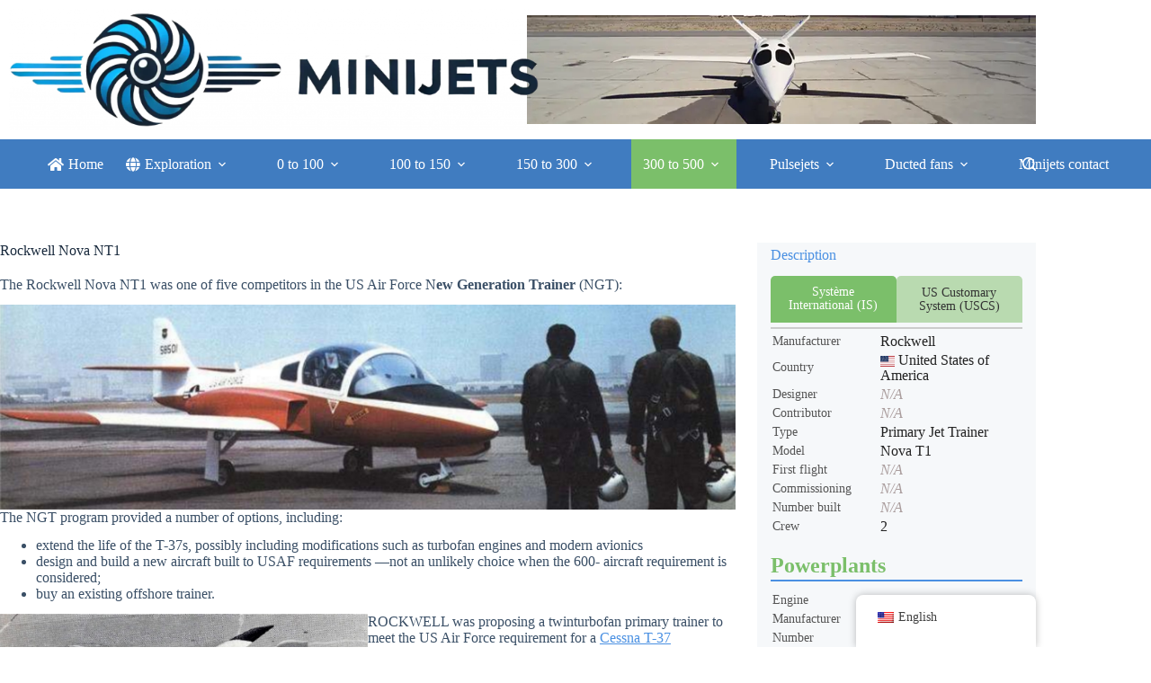

--- FILE ---
content_type: text/html; charset=UTF-8
request_url: http://minijets.org/en/300-500/williams-wr44/projet-rockwell-nova-nt-1/
body_size: 43710
content:
<!doctype html>
<html lang="en-US" prefix="og: https://ogp.me/ns#">
<head>
	
	<meta charset="UTF-8">
	<meta name="viewport" content="width=device-width, initial-scale=1, maximum-scale=5, viewport-fit=cover">
	<link rel="profile" href="https://gmpg.org/xfn/11">

	
<!-- Search Engine Optimization by Rank Math PRO - https://rankmath.com/ -->
<title>Rockwell Nova NT1 - Minijets</title>
<meta name="description" content="The Rockwell Nova NT1 was one of five competitors in the US Air Force New Generation Trainer (NGT):"/>
<meta name="robots" content="follow, index, max-snippet:-1, max-video-preview:-1, max-image-preview:large"/>
<link rel="canonical" href="http://minijets.org/en/300-500/williams-wr44/projet-rockwell-nova-nt-1/" />
<meta property="og:locale" content="en_US" />
<meta property="og:type" content="article" />
<meta property="og:title" content="Rockwell Nova NT1 - Minijets" />
<meta property="og:description" content="The Rockwell Nova NT1 was one of five competitors in the US Air Force New Generation Trainer (NGT):" />
<meta property="og:url" content="http://minijets.org/en/300-500/williams-wr44/projet-rockwell-nova-nt-1/" />
<meta property="og:site_name" content="Minijets" />
<meta property="article:section" content="Plane 300-500" />
<meta property="og:updated_time" content="2022-10-28T11:54:19+02:00" />
<meta property="og:image" content="https://minijets.org/wp-content/uploads/2022/08/Nova-top.png" />
<meta property="og:image:secure_url" content="https://minijets.org/wp-content/uploads/2022/08/Nova-top.png" />
<meta property="og:image:width" content="900" />
<meta property="og:image:height" content="251" />
<meta property="og:image:alt" content="Rockwell Nova NT1" />
<meta property="og:image:type" content="image/png" />
<meta property="article:published_time" content="2022-08-24T16:37:31+02:00" />
<meta property="article:modified_time" content="2022-10-28T11:54:19+02:00" />
<meta name="twitter:card" content="summary_large_image" />
<meta name="twitter:title" content="Rockwell Nova NT1 - Minijets" />
<meta name="twitter:description" content="The Rockwell Nova NT1 was one of five competitors in the US Air Force New Generation Trainer (NGT):" />
<meta name="twitter:image" content="https://minijets.org/wp-content/uploads/2022/08/Nova-top.png" />
<meta name="twitter:label1" content="Time to read" />
<meta name="twitter:data1" content="1 minute" />
<script type="application/ld+json" class="rank-math-schema-pro">{"@context":"https://schema.org","@graph":[{"@type":["Person","Organization"],"@id":"http://minijets.org/en/#person","name":"Philippe Bezard","logo":{"@type":"ImageObject","@id":"http://minijets.org/en/#logo","url":"https://minijets.org/wp-content/uploads/2022/10/Logo_Minijets_2022-10_22.webp","contentUrl":"https://minijets.org/wp-content/uploads/2022/10/Logo_Minijets_2022-10_22.webp","caption":"Minijets","inLanguage":"en-US","width":"250","height":"150"},"image":{"@type":"ImageObject","@id":"http://minijets.org/en/#logo","url":"https://minijets.org/wp-content/uploads/2022/10/Logo_Minijets_2022-10_22.webp","contentUrl":"https://minijets.org/wp-content/uploads/2022/10/Logo_Minijets_2022-10_22.webp","caption":"Minijets","inLanguage":"en-US","width":"250","height":"150"}},{"@type":"WebSite","@id":"http://minijets.org/en/#website","url":"http://minijets.org/en","name":"Minijets","publisher":{"@id":"http://minijets.org/en/#person"},"inLanguage":"en-US"},{"@type":"ImageObject","@id":"https://minijets.org/wp-content/uploads/2022/08/Rockwel-nova-T1-02.jpg","url":"https://minijets.org/wp-content/uploads/2022/08/Rockwel-nova-T1-02.jpg","width":"341","height":"178","inLanguage":"en-US"},{"@type":"BreadcrumbList","@id":"http://minijets.org/en/300-500/williams-wr44/projet-rockwell-nova-nt-1/#breadcrumb","itemListElement":[{"@type":"ListItem","position":"1","item":{"@id":"https://minijets.org","name":"Accueil"}},{"@type":"ListItem","position":"2","item":{"@id":"http://minijets.org/en/300-500/","name":"Classe 4 : R\u00e9acteurs de moyenne puissance"}},{"@type":"ListItem","position":"3","item":{"@id":"http://minijets.org/en/300-500/williams-wr44/","name":"Williams WR44"}},{"@type":"ListItem","position":"4","item":{"@id":"http://minijets.org/en/300-500/williams-wr44/projet-rockwell-nova-nt-1/","name":"Rockwell Nova NT1"}}]},{"@type":"WebPage","@id":"http://minijets.org/en/300-500/williams-wr44/projet-rockwell-nova-nt-1/#webpage","url":"http://minijets.org/en/300-500/williams-wr44/projet-rockwell-nova-nt-1/","name":"Rockwell Nova NT1 - Minijets","datePublished":"2022-08-24T16:37:31+02:00","dateModified":"2022-10-28T11:54:19+02:00","isPartOf":{"@id":"http://minijets.org/en/#website"},"primaryImageOfPage":{"@id":"https://minijets.org/wp-content/uploads/2022/08/Rockwel-nova-T1-02.jpg"},"inLanguage":"en-US","breadcrumb":{"@id":"http://minijets.org/en/300-500/williams-wr44/projet-rockwell-nova-nt-1/#breadcrumb"}},{"@type":"Person","@id":"http://minijets.org/en/author/sipa200/","name":"Philippe Bezard","url":"http://minijets.org/en/author/sipa200/","image":{"@type":"ImageObject","@id":"https://secure.gravatar.com/avatar/aec4b05fbc9ce7841e5fd3606811724568598a2a428d90dadfe0317e51343baa?s=96&amp;d=mm&amp;r=g","url":"https://secure.gravatar.com/avatar/aec4b05fbc9ce7841e5fd3606811724568598a2a428d90dadfe0317e51343baa?s=96&amp;d=mm&amp;r=g","caption":"Philippe Bezard","inLanguage":"en-US"},"sameAs":["http://tst.minijets.org"]},{"@type":"Article","headline":"Rockwell Nova NT1 - Minijets","keywords":"Rockwell Nova NT1,NGT","datePublished":"2022-08-24T16:37:31+02:00","dateModified":"2022-10-28T11:54:19+02:00","author":{"@id":"http://minijets.org/en/author/sipa200/","name":"Philippe Bezard"},"publisher":{"@id":"http://minijets.org/en/#person"},"description":"The Rockwell Nova NT1 was one of five competitors in the US Air Force New Generation Trainer\u00a0(NGT):","name":"Rockwell Nova NT1 - Minijets","@id":"http://minijets.org/en/300-500/williams-wr44/projet-rockwell-nova-nt-1/#richSnippet","isPartOf":{"@id":"http://minijets.org/en/300-500/williams-wr44/projet-rockwell-nova-nt-1/#webpage"},"image":{"@id":"https://minijets.org/wp-content/uploads/2022/08/Rockwel-nova-T1-02.jpg"},"inLanguage":"en-US","mainEntityOfPage":{"@id":"http://minijets.org/en/300-500/williams-wr44/projet-rockwell-nova-nt-1/#webpage"}}]}</script>
<!-- /Rank Math WordPress SEO plugin -->

<link rel='dns-prefetch' href='//www.googletagmanager.com' />
<link rel='dns-prefetch' href='//use.fontawesome.com' />
<link rel="alternate" type="application/rss+xml" title="Minijets &raquo; Feed" href="http://minijets.org/en/feed/" />
<link rel="alternate" type="application/rss+xml" title="Minijets &raquo; Comments Feed" href="http://minijets.org/en/comments/feed/" />
<link rel="alternate" title="oEmbed (JSON)" type="application/json+oembed" href="http://minijets.org/en/wp-json/oembed/1.0/embed?url=http%3A%2F%2Fminijets.org%2Fen%2F300-500%2Fwilliams-wr44%2Fprojet-rockwell-nova-nt-1%2F" />
<link rel="alternate" title="oEmbed (XML)" type="text/xml+oembed" href="http://minijets.org/en/wp-json/oembed/1.0/embed?url=http%3A%2F%2Fminijets.org%2Fen%2F300-500%2Fwilliams-wr44%2Fprojet-rockwell-nova-nt-1%2F&#038;format=xml" />
<style id='wp-img-auto-sizes-contain-inline-css'>
img:is([sizes=auto i],[sizes^="auto," i]){contain-intrinsic-size:3000px 1500px}
/*# sourceURL=wp-img-auto-sizes-contain-inline-css */
</style>
<link rel='stylesheet' id='pmb_common-css' href='http://minijets.org/wp-content/plugins/print-my-blog/assets/styles/pmb-common.css?ver=1758033885' media='all' />
<link rel='stylesheet' id='wp-block-library-css' href='http://minijets.org/wp-includes/css/dist/block-library/style.min.css?ver=6.9' media='all' />
<style id='wp-block-image-inline-css'>
.wp-block-image>a,.wp-block-image>figure>a{display:inline-block}.wp-block-image img{box-sizing:border-box;height:auto;max-width:100%;vertical-align:bottom}@media not (prefers-reduced-motion){.wp-block-image img.hide{visibility:hidden}.wp-block-image img.show{animation:show-content-image .4s}}.wp-block-image[style*=border-radius] img,.wp-block-image[style*=border-radius]>a{border-radius:inherit}.wp-block-image.has-custom-border img{box-sizing:border-box}.wp-block-image.aligncenter{text-align:center}.wp-block-image.alignfull>a,.wp-block-image.alignwide>a{width:100%}.wp-block-image.alignfull img,.wp-block-image.alignwide img{height:auto;width:100%}.wp-block-image .aligncenter,.wp-block-image .alignleft,.wp-block-image .alignright,.wp-block-image.aligncenter,.wp-block-image.alignleft,.wp-block-image.alignright{display:table}.wp-block-image .aligncenter>figcaption,.wp-block-image .alignleft>figcaption,.wp-block-image .alignright>figcaption,.wp-block-image.aligncenter>figcaption,.wp-block-image.alignleft>figcaption,.wp-block-image.alignright>figcaption{caption-side:bottom;display:table-caption}.wp-block-image .alignleft{float:left;margin:.5em 1em .5em 0}.wp-block-image .alignright{float:right;margin:.5em 0 .5em 1em}.wp-block-image .aligncenter{margin-left:auto;margin-right:auto}.wp-block-image :where(figcaption){margin-bottom:1em;margin-top:.5em}.wp-block-image.is-style-circle-mask img{border-radius:9999px}@supports ((-webkit-mask-image:none) or (mask-image:none)) or (-webkit-mask-image:none){.wp-block-image.is-style-circle-mask img{border-radius:0;-webkit-mask-image:url('data:image/svg+xml;utf8,<svg viewBox="0 0 100 100" xmlns="http://www.w3.org/2000/svg"><circle cx="50" cy="50" r="50"/></svg>');mask-image:url('data:image/svg+xml;utf8,<svg viewBox="0 0 100 100" xmlns="http://www.w3.org/2000/svg"><circle cx="50" cy="50" r="50"/></svg>');mask-mode:alpha;-webkit-mask-position:center;mask-position:center;-webkit-mask-repeat:no-repeat;mask-repeat:no-repeat;-webkit-mask-size:contain;mask-size:contain}}:root :where(.wp-block-image.is-style-rounded img,.wp-block-image .is-style-rounded img){border-radius:9999px}.wp-block-image figure{margin:0}.wp-lightbox-container{display:flex;flex-direction:column;position:relative}.wp-lightbox-container img{cursor:zoom-in}.wp-lightbox-container img:hover+button{opacity:1}.wp-lightbox-container button{align-items:center;backdrop-filter:blur(16px) saturate(180%);background-color:#5a5a5a40;border:none;border-radius:4px;cursor:zoom-in;display:flex;height:20px;justify-content:center;opacity:0;padding:0;position:absolute;right:16px;text-align:center;top:16px;width:20px;z-index:100}@media not (prefers-reduced-motion){.wp-lightbox-container button{transition:opacity .2s ease}}.wp-lightbox-container button:focus-visible{outline:3px auto #5a5a5a40;outline:3px auto -webkit-focus-ring-color;outline-offset:3px}.wp-lightbox-container button:hover{cursor:pointer;opacity:1}.wp-lightbox-container button:focus{opacity:1}.wp-lightbox-container button:focus,.wp-lightbox-container button:hover,.wp-lightbox-container button:not(:hover):not(:active):not(.has-background){background-color:#5a5a5a40;border:none}.wp-lightbox-overlay{box-sizing:border-box;cursor:zoom-out;height:100vh;left:0;overflow:hidden;position:fixed;top:0;visibility:hidden;width:100%;z-index:100000}.wp-lightbox-overlay .close-button{align-items:center;cursor:pointer;display:flex;justify-content:center;min-height:40px;min-width:40px;padding:0;position:absolute;right:calc(env(safe-area-inset-right) + 16px);top:calc(env(safe-area-inset-top) + 16px);z-index:5000000}.wp-lightbox-overlay .close-button:focus,.wp-lightbox-overlay .close-button:hover,.wp-lightbox-overlay .close-button:not(:hover):not(:active):not(.has-background){background:none;border:none}.wp-lightbox-overlay .lightbox-image-container{height:var(--wp--lightbox-container-height);left:50%;overflow:hidden;position:absolute;top:50%;transform:translate(-50%,-50%);transform-origin:top left;width:var(--wp--lightbox-container-width);z-index:9999999999}.wp-lightbox-overlay .wp-block-image{align-items:center;box-sizing:border-box;display:flex;height:100%;justify-content:center;margin:0;position:relative;transform-origin:0 0;width:100%;z-index:3000000}.wp-lightbox-overlay .wp-block-image img{height:var(--wp--lightbox-image-height);min-height:var(--wp--lightbox-image-height);min-width:var(--wp--lightbox-image-width);width:var(--wp--lightbox-image-width)}.wp-lightbox-overlay .wp-block-image figcaption{display:none}.wp-lightbox-overlay button{background:none;border:none}.wp-lightbox-overlay .scrim{background-color:#fff;height:100%;opacity:.9;position:absolute;width:100%;z-index:2000000}.wp-lightbox-overlay.active{visibility:visible}@media not (prefers-reduced-motion){.wp-lightbox-overlay.active{animation:turn-on-visibility .25s both}.wp-lightbox-overlay.active img{animation:turn-on-visibility .35s both}.wp-lightbox-overlay.show-closing-animation:not(.active){animation:turn-off-visibility .35s both}.wp-lightbox-overlay.show-closing-animation:not(.active) img{animation:turn-off-visibility .25s both}.wp-lightbox-overlay.zoom.active{animation:none;opacity:1;visibility:visible}.wp-lightbox-overlay.zoom.active .lightbox-image-container{animation:lightbox-zoom-in .4s}.wp-lightbox-overlay.zoom.active .lightbox-image-container img{animation:none}.wp-lightbox-overlay.zoom.active .scrim{animation:turn-on-visibility .4s forwards}.wp-lightbox-overlay.zoom.show-closing-animation:not(.active){animation:none}.wp-lightbox-overlay.zoom.show-closing-animation:not(.active) .lightbox-image-container{animation:lightbox-zoom-out .4s}.wp-lightbox-overlay.zoom.show-closing-animation:not(.active) .lightbox-image-container img{animation:none}.wp-lightbox-overlay.zoom.show-closing-animation:not(.active) .scrim{animation:turn-off-visibility .4s forwards}}@keyframes show-content-image{0%{visibility:hidden}99%{visibility:hidden}to{visibility:visible}}@keyframes turn-on-visibility{0%{opacity:0}to{opacity:1}}@keyframes turn-off-visibility{0%{opacity:1;visibility:visible}99%{opacity:0;visibility:visible}to{opacity:0;visibility:hidden}}@keyframes lightbox-zoom-in{0%{transform:translate(calc((-100vw + var(--wp--lightbox-scrollbar-width))/2 + var(--wp--lightbox-initial-left-position)),calc(-50vh + var(--wp--lightbox-initial-top-position))) scale(var(--wp--lightbox-scale))}to{transform:translate(-50%,-50%) scale(1)}}@keyframes lightbox-zoom-out{0%{transform:translate(-50%,-50%) scale(1);visibility:visible}99%{visibility:visible}to{transform:translate(calc((-100vw + var(--wp--lightbox-scrollbar-width))/2 + var(--wp--lightbox-initial-left-position)),calc(-50vh + var(--wp--lightbox-initial-top-position))) scale(var(--wp--lightbox-scale));visibility:hidden}}
/*# sourceURL=http://minijets.org/wp-includes/blocks/image/style.min.css */
</style>
<style id='wp-block-list-inline-css'>
ol,ul{box-sizing:border-box}:root :where(.wp-block-list.has-background){padding:1.25em 2.375em}
/*# sourceURL=http://minijets.org/wp-includes/blocks/list/style.min.css */
</style>
<style id='wp-block-columns-inline-css'>
.wp-block-columns{box-sizing:border-box;display:flex;flex-wrap:wrap!important}@media (min-width:782px){.wp-block-columns{flex-wrap:nowrap!important}}.wp-block-columns{align-items:normal!important}.wp-block-columns.are-vertically-aligned-top{align-items:flex-start}.wp-block-columns.are-vertically-aligned-center{align-items:center}.wp-block-columns.are-vertically-aligned-bottom{align-items:flex-end}@media (max-width:781px){.wp-block-columns:not(.is-not-stacked-on-mobile)>.wp-block-column{flex-basis:100%!important}}@media (min-width:782px){.wp-block-columns:not(.is-not-stacked-on-mobile)>.wp-block-column{flex-basis:0;flex-grow:1}.wp-block-columns:not(.is-not-stacked-on-mobile)>.wp-block-column[style*=flex-basis]{flex-grow:0}}.wp-block-columns.is-not-stacked-on-mobile{flex-wrap:nowrap!important}.wp-block-columns.is-not-stacked-on-mobile>.wp-block-column{flex-basis:0;flex-grow:1}.wp-block-columns.is-not-stacked-on-mobile>.wp-block-column[style*=flex-basis]{flex-grow:0}:where(.wp-block-columns){margin-bottom:1.75em}:where(.wp-block-columns.has-background){padding:1.25em 2.375em}.wp-block-column{flex-grow:1;min-width:0;overflow-wrap:break-word;word-break:break-word}.wp-block-column.is-vertically-aligned-top{align-self:flex-start}.wp-block-column.is-vertically-aligned-center{align-self:center}.wp-block-column.is-vertically-aligned-bottom{align-self:flex-end}.wp-block-column.is-vertically-aligned-stretch{align-self:stretch}.wp-block-column.is-vertically-aligned-bottom,.wp-block-column.is-vertically-aligned-center,.wp-block-column.is-vertically-aligned-top{width:100%}
/*# sourceURL=http://minijets.org/wp-includes/blocks/columns/style.min.css */
</style>
<style id='wp-block-paragraph-inline-css'>
.is-small-text{font-size:.875em}.is-regular-text{font-size:1em}.is-large-text{font-size:2.25em}.is-larger-text{font-size:3em}.has-drop-cap:not(:focus):first-letter{float:left;font-size:8.4em;font-style:normal;font-weight:100;line-height:.68;margin:.05em .1em 0 0;text-transform:uppercase}body.rtl .has-drop-cap:not(:focus):first-letter{float:none;margin-left:.1em}p.has-drop-cap.has-background{overflow:hidden}:root :where(p.has-background){padding:1.25em 2.375em}:where(p.has-text-color:not(.has-link-color)) a{color:inherit}p.has-text-align-left[style*="writing-mode:vertical-lr"],p.has-text-align-right[style*="writing-mode:vertical-rl"]{rotate:180deg}
/*# sourceURL=http://minijets.org/wp-includes/blocks/paragraph/style.min.css */
</style>
<style id='global-styles-inline-css'>
:root{--wp--preset--aspect-ratio--square: 1;--wp--preset--aspect-ratio--4-3: 4/3;--wp--preset--aspect-ratio--3-4: 3/4;--wp--preset--aspect-ratio--3-2: 3/2;--wp--preset--aspect-ratio--2-3: 2/3;--wp--preset--aspect-ratio--16-9: 16/9;--wp--preset--aspect-ratio--9-16: 9/16;--wp--preset--color--black: #000000;--wp--preset--color--cyan-bluish-gray: #abb8c3;--wp--preset--color--white: #ffffff;--wp--preset--color--pale-pink: #f78da7;--wp--preset--color--vivid-red: #cf2e2e;--wp--preset--color--luminous-vivid-orange: #ff6900;--wp--preset--color--luminous-vivid-amber: #fcb900;--wp--preset--color--light-green-cyan: #7bdcb5;--wp--preset--color--vivid-green-cyan: #00d084;--wp--preset--color--pale-cyan-blue: #8ed1fc;--wp--preset--color--vivid-cyan-blue: #0693e3;--wp--preset--color--vivid-purple: #9b51e0;--wp--preset--color--palette-color-1: var(--theme-palette-color-1, #4a90e2);--wp--preset--color--palette-color-2: var(--theme-palette-color-2, #7bbf6a);--wp--preset--color--palette-color-3: var(--theme-palette-color-3, #3A4F66);--wp--preset--color--palette-color-4: var(--theme-palette-color-4, #192a3d);--wp--preset--color--palette-color-5: var(--theme-palette-color-5, #e1e8ed);--wp--preset--color--palette-color-6: var(--theme-palette-color-6, #f2f5f7);--wp--preset--color--palette-color-7: var(--theme-palette-color-7, #FAFBFC);--wp--preset--color--palette-color-8: var(--theme-palette-color-8, #ffffff);--wp--preset--gradient--vivid-cyan-blue-to-vivid-purple: linear-gradient(135deg,rgb(6,147,227) 0%,rgb(155,81,224) 100%);--wp--preset--gradient--light-green-cyan-to-vivid-green-cyan: linear-gradient(135deg,rgb(122,220,180) 0%,rgb(0,208,130) 100%);--wp--preset--gradient--luminous-vivid-amber-to-luminous-vivid-orange: linear-gradient(135deg,rgb(252,185,0) 0%,rgb(255,105,0) 100%);--wp--preset--gradient--luminous-vivid-orange-to-vivid-red: linear-gradient(135deg,rgb(255,105,0) 0%,rgb(207,46,46) 100%);--wp--preset--gradient--very-light-gray-to-cyan-bluish-gray: linear-gradient(135deg,rgb(238,238,238) 0%,rgb(169,184,195) 100%);--wp--preset--gradient--cool-to-warm-spectrum: linear-gradient(135deg,rgb(74,234,220) 0%,rgb(151,120,209) 20%,rgb(207,42,186) 40%,rgb(238,44,130) 60%,rgb(251,105,98) 80%,rgb(254,248,76) 100%);--wp--preset--gradient--blush-light-purple: linear-gradient(135deg,rgb(255,206,236) 0%,rgb(152,150,240) 100%);--wp--preset--gradient--blush-bordeaux: linear-gradient(135deg,rgb(254,205,165) 0%,rgb(254,45,45) 50%,rgb(107,0,62) 100%);--wp--preset--gradient--luminous-dusk: linear-gradient(135deg,rgb(255,203,112) 0%,rgb(199,81,192) 50%,rgb(65,88,208) 100%);--wp--preset--gradient--pale-ocean: linear-gradient(135deg,rgb(255,245,203) 0%,rgb(182,227,212) 50%,rgb(51,167,181) 100%);--wp--preset--gradient--electric-grass: linear-gradient(135deg,rgb(202,248,128) 0%,rgb(113,206,126) 100%);--wp--preset--gradient--midnight: linear-gradient(135deg,rgb(2,3,129) 0%,rgb(40,116,252) 100%);--wp--preset--gradient--juicy-peach: linear-gradient(to right, #ffecd2 0%, #fcb69f 100%);--wp--preset--gradient--young-passion: linear-gradient(to right, #ff8177 0%, #ff867a 0%, #ff8c7f 21%, #f99185 52%, #cf556c 78%, #b12a5b 100%);--wp--preset--gradient--true-sunset: linear-gradient(to right, #fa709a 0%, #fee140 100%);--wp--preset--gradient--morpheus-den: linear-gradient(to top, #30cfd0 0%, #330867 100%);--wp--preset--gradient--plum-plate: linear-gradient(135deg, #667eea 0%, #764ba2 100%);--wp--preset--gradient--aqua-splash: linear-gradient(15deg, #13547a 0%, #80d0c7 100%);--wp--preset--gradient--love-kiss: linear-gradient(to top, #ff0844 0%, #ffb199 100%);--wp--preset--gradient--new-retrowave: linear-gradient(to top, #3b41c5 0%, #a981bb 49%, #ffc8a9 100%);--wp--preset--gradient--plum-bath: linear-gradient(to top, #cc208e 0%, #6713d2 100%);--wp--preset--gradient--high-flight: linear-gradient(to right, #0acffe 0%, #495aff 100%);--wp--preset--gradient--teen-party: linear-gradient(-225deg, #FF057C 0%, #8D0B93 50%, #321575 100%);--wp--preset--gradient--fabled-sunset: linear-gradient(-225deg, #231557 0%, #44107A 29%, #FF1361 67%, #FFF800 100%);--wp--preset--gradient--arielle-smile: radial-gradient(circle 248px at center, #16d9e3 0%, #30c7ec 47%, #46aef7 100%);--wp--preset--gradient--itmeo-branding: linear-gradient(180deg, #2af598 0%, #009efd 100%);--wp--preset--gradient--deep-blue: linear-gradient(to right, #6a11cb 0%, #2575fc 100%);--wp--preset--gradient--strong-bliss: linear-gradient(to right, #f78ca0 0%, #f9748f 19%, #fd868c 60%, #fe9a8b 100%);--wp--preset--gradient--sweet-period: linear-gradient(to top, #3f51b1 0%, #5a55ae 13%, #7b5fac 25%, #8f6aae 38%, #a86aa4 50%, #cc6b8e 62%, #f18271 75%, #f3a469 87%, #f7c978 100%);--wp--preset--gradient--purple-division: linear-gradient(to top, #7028e4 0%, #e5b2ca 100%);--wp--preset--gradient--cold-evening: linear-gradient(to top, #0c3483 0%, #a2b6df 100%, #6b8cce 100%, #a2b6df 100%);--wp--preset--gradient--mountain-rock: linear-gradient(to right, #868f96 0%, #596164 100%);--wp--preset--gradient--desert-hump: linear-gradient(to top, #c79081 0%, #dfa579 100%);--wp--preset--gradient--ethernal-constance: linear-gradient(to top, #09203f 0%, #537895 100%);--wp--preset--gradient--happy-memories: linear-gradient(-60deg, #ff5858 0%, #f09819 100%);--wp--preset--gradient--grown-early: linear-gradient(to top, #0ba360 0%, #3cba92 100%);--wp--preset--gradient--morning-salad: linear-gradient(-225deg, #B7F8DB 0%, #50A7C2 100%);--wp--preset--gradient--night-call: linear-gradient(-225deg, #AC32E4 0%, #7918F2 48%, #4801FF 100%);--wp--preset--gradient--mind-crawl: linear-gradient(-225deg, #473B7B 0%, #3584A7 51%, #30D2BE 100%);--wp--preset--gradient--angel-care: linear-gradient(-225deg, #FFE29F 0%, #FFA99F 48%, #FF719A 100%);--wp--preset--gradient--juicy-cake: linear-gradient(to top, #e14fad 0%, #f9d423 100%);--wp--preset--gradient--rich-metal: linear-gradient(to right, #d7d2cc 0%, #304352 100%);--wp--preset--gradient--mole-hall: linear-gradient(-20deg, #616161 0%, #9bc5c3 100%);--wp--preset--gradient--cloudy-knoxville: linear-gradient(120deg, #fdfbfb 0%, #ebedee 100%);--wp--preset--gradient--soft-grass: linear-gradient(to top, #c1dfc4 0%, #deecdd 100%);--wp--preset--gradient--saint-petersburg: linear-gradient(135deg, #f5f7fa 0%, #c3cfe2 100%);--wp--preset--gradient--everlasting-sky: linear-gradient(135deg, #fdfcfb 0%, #e2d1c3 100%);--wp--preset--gradient--kind-steel: linear-gradient(-20deg, #e9defa 0%, #fbfcdb 100%);--wp--preset--gradient--over-sun: linear-gradient(60deg, #abecd6 0%, #fbed96 100%);--wp--preset--gradient--premium-white: linear-gradient(to top, #d5d4d0 0%, #d5d4d0 1%, #eeeeec 31%, #efeeec 75%, #e9e9e7 100%);--wp--preset--gradient--clean-mirror: linear-gradient(45deg, #93a5cf 0%, #e4efe9 100%);--wp--preset--gradient--wild-apple: linear-gradient(to top, #d299c2 0%, #fef9d7 100%);--wp--preset--gradient--snow-again: linear-gradient(to top, #e6e9f0 0%, #eef1f5 100%);--wp--preset--gradient--confident-cloud: linear-gradient(to top, #dad4ec 0%, #dad4ec 1%, #f3e7e9 100%);--wp--preset--gradient--glass-water: linear-gradient(to top, #dfe9f3 0%, white 100%);--wp--preset--gradient--perfect-white: linear-gradient(-225deg, #E3FDF5 0%, #FFE6FA 100%);--wp--preset--font-size--small: 13px;--wp--preset--font-size--medium: 20px;--wp--preset--font-size--large: clamp(22px, 1.375rem + ((1vw - 3.2px) * 0.625), 30px);--wp--preset--font-size--x-large: clamp(30px, 1.875rem + ((1vw - 3.2px) * 1.563), 50px);--wp--preset--font-size--xx-large: clamp(45px, 2.813rem + ((1vw - 3.2px) * 2.734), 80px);--wp--preset--spacing--20: 0.44rem;--wp--preset--spacing--30: 0.67rem;--wp--preset--spacing--40: 1rem;--wp--preset--spacing--50: 1.5rem;--wp--preset--spacing--60: 2.25rem;--wp--preset--spacing--70: 3.38rem;--wp--preset--spacing--80: 5.06rem;--wp--preset--shadow--natural: 6px 6px 9px rgba(0, 0, 0, 0.2);--wp--preset--shadow--deep: 12px 12px 50px rgba(0, 0, 0, 0.4);--wp--preset--shadow--sharp: 6px 6px 0px rgba(0, 0, 0, 0.2);--wp--preset--shadow--outlined: 6px 6px 0px -3px rgb(255, 255, 255), 6px 6px rgb(0, 0, 0);--wp--preset--shadow--crisp: 6px 6px 0px rgb(0, 0, 0);}:root { --wp--style--global--content-size: var(--theme-block-max-width);--wp--style--global--wide-size: var(--theme-block-wide-max-width); }:where(body) { margin: 0; }.wp-site-blocks > .alignleft { float: left; margin-right: 2em; }.wp-site-blocks > .alignright { float: right; margin-left: 2em; }.wp-site-blocks > .aligncenter { justify-content: center; margin-left: auto; margin-right: auto; }:where(.wp-site-blocks) > * { margin-block-start: var(--theme-content-spacing); margin-block-end: 0; }:where(.wp-site-blocks) > :first-child { margin-block-start: 0; }:where(.wp-site-blocks) > :last-child { margin-block-end: 0; }:root { --wp--style--block-gap: var(--theme-content-spacing); }:root :where(.is-layout-flow) > :first-child{margin-block-start: 0;}:root :where(.is-layout-flow) > :last-child{margin-block-end: 0;}:root :where(.is-layout-flow) > *{margin-block-start: var(--theme-content-spacing);margin-block-end: 0;}:root :where(.is-layout-constrained) > :first-child{margin-block-start: 0;}:root :where(.is-layout-constrained) > :last-child{margin-block-end: 0;}:root :where(.is-layout-constrained) > *{margin-block-start: var(--theme-content-spacing);margin-block-end: 0;}:root :where(.is-layout-flex){gap: var(--theme-content-spacing);}:root :where(.is-layout-grid){gap: var(--theme-content-spacing);}.is-layout-flow > .alignleft{float: left;margin-inline-start: 0;margin-inline-end: 2em;}.is-layout-flow > .alignright{float: right;margin-inline-start: 2em;margin-inline-end: 0;}.is-layout-flow > .aligncenter{margin-left: auto !important;margin-right: auto !important;}.is-layout-constrained > .alignleft{float: left;margin-inline-start: 0;margin-inline-end: 2em;}.is-layout-constrained > .alignright{float: right;margin-inline-start: 2em;margin-inline-end: 0;}.is-layout-constrained > .aligncenter{margin-left: auto !important;margin-right: auto !important;}.is-layout-constrained > :where(:not(.alignleft):not(.alignright):not(.alignfull)){max-width: var(--wp--style--global--content-size);margin-left: auto !important;margin-right: auto !important;}.is-layout-constrained > .alignwide{max-width: var(--wp--style--global--wide-size);}body .is-layout-flex{display: flex;}.is-layout-flex{flex-wrap: wrap;align-items: center;}.is-layout-flex > :is(*, div){margin: 0;}body .is-layout-grid{display: grid;}.is-layout-grid > :is(*, div){margin: 0;}body{padding-top: 0px;padding-right: 0px;padding-bottom: 0px;padding-left: 0px;}:root :where(.wp-element-button, .wp-block-button__link){font-style: inherit;font-weight: inherit;letter-spacing: inherit;text-transform: inherit;}.has-black-color{color: var(--wp--preset--color--black) !important;}.has-cyan-bluish-gray-color{color: var(--wp--preset--color--cyan-bluish-gray) !important;}.has-white-color{color: var(--wp--preset--color--white) !important;}.has-pale-pink-color{color: var(--wp--preset--color--pale-pink) !important;}.has-vivid-red-color{color: var(--wp--preset--color--vivid-red) !important;}.has-luminous-vivid-orange-color{color: var(--wp--preset--color--luminous-vivid-orange) !important;}.has-luminous-vivid-amber-color{color: var(--wp--preset--color--luminous-vivid-amber) !important;}.has-light-green-cyan-color{color: var(--wp--preset--color--light-green-cyan) !important;}.has-vivid-green-cyan-color{color: var(--wp--preset--color--vivid-green-cyan) !important;}.has-pale-cyan-blue-color{color: var(--wp--preset--color--pale-cyan-blue) !important;}.has-vivid-cyan-blue-color{color: var(--wp--preset--color--vivid-cyan-blue) !important;}.has-vivid-purple-color{color: var(--wp--preset--color--vivid-purple) !important;}.has-palette-color-1-color{color: var(--wp--preset--color--palette-color-1) !important;}.has-palette-color-2-color{color: var(--wp--preset--color--palette-color-2) !important;}.has-palette-color-3-color{color: var(--wp--preset--color--palette-color-3) !important;}.has-palette-color-4-color{color: var(--wp--preset--color--palette-color-4) !important;}.has-palette-color-5-color{color: var(--wp--preset--color--palette-color-5) !important;}.has-palette-color-6-color{color: var(--wp--preset--color--palette-color-6) !important;}.has-palette-color-7-color{color: var(--wp--preset--color--palette-color-7) !important;}.has-palette-color-8-color{color: var(--wp--preset--color--palette-color-8) !important;}.has-black-background-color{background-color: var(--wp--preset--color--black) !important;}.has-cyan-bluish-gray-background-color{background-color: var(--wp--preset--color--cyan-bluish-gray) !important;}.has-white-background-color{background-color: var(--wp--preset--color--white) !important;}.has-pale-pink-background-color{background-color: var(--wp--preset--color--pale-pink) !important;}.has-vivid-red-background-color{background-color: var(--wp--preset--color--vivid-red) !important;}.has-luminous-vivid-orange-background-color{background-color: var(--wp--preset--color--luminous-vivid-orange) !important;}.has-luminous-vivid-amber-background-color{background-color: var(--wp--preset--color--luminous-vivid-amber) !important;}.has-light-green-cyan-background-color{background-color: var(--wp--preset--color--light-green-cyan) !important;}.has-vivid-green-cyan-background-color{background-color: var(--wp--preset--color--vivid-green-cyan) !important;}.has-pale-cyan-blue-background-color{background-color: var(--wp--preset--color--pale-cyan-blue) !important;}.has-vivid-cyan-blue-background-color{background-color: var(--wp--preset--color--vivid-cyan-blue) !important;}.has-vivid-purple-background-color{background-color: var(--wp--preset--color--vivid-purple) !important;}.has-palette-color-1-background-color{background-color: var(--wp--preset--color--palette-color-1) !important;}.has-palette-color-2-background-color{background-color: var(--wp--preset--color--palette-color-2) !important;}.has-palette-color-3-background-color{background-color: var(--wp--preset--color--palette-color-3) !important;}.has-palette-color-4-background-color{background-color: var(--wp--preset--color--palette-color-4) !important;}.has-palette-color-5-background-color{background-color: var(--wp--preset--color--palette-color-5) !important;}.has-palette-color-6-background-color{background-color: var(--wp--preset--color--palette-color-6) !important;}.has-palette-color-7-background-color{background-color: var(--wp--preset--color--palette-color-7) !important;}.has-palette-color-8-background-color{background-color: var(--wp--preset--color--palette-color-8) !important;}.has-black-border-color{border-color: var(--wp--preset--color--black) !important;}.has-cyan-bluish-gray-border-color{border-color: var(--wp--preset--color--cyan-bluish-gray) !important;}.has-white-border-color{border-color: var(--wp--preset--color--white) !important;}.has-pale-pink-border-color{border-color: var(--wp--preset--color--pale-pink) !important;}.has-vivid-red-border-color{border-color: var(--wp--preset--color--vivid-red) !important;}.has-luminous-vivid-orange-border-color{border-color: var(--wp--preset--color--luminous-vivid-orange) !important;}.has-luminous-vivid-amber-border-color{border-color: var(--wp--preset--color--luminous-vivid-amber) !important;}.has-light-green-cyan-border-color{border-color: var(--wp--preset--color--light-green-cyan) !important;}.has-vivid-green-cyan-border-color{border-color: var(--wp--preset--color--vivid-green-cyan) !important;}.has-pale-cyan-blue-border-color{border-color: var(--wp--preset--color--pale-cyan-blue) !important;}.has-vivid-cyan-blue-border-color{border-color: var(--wp--preset--color--vivid-cyan-blue) !important;}.has-vivid-purple-border-color{border-color: var(--wp--preset--color--vivid-purple) !important;}.has-palette-color-1-border-color{border-color: var(--wp--preset--color--palette-color-1) !important;}.has-palette-color-2-border-color{border-color: var(--wp--preset--color--palette-color-2) !important;}.has-palette-color-3-border-color{border-color: var(--wp--preset--color--palette-color-3) !important;}.has-palette-color-4-border-color{border-color: var(--wp--preset--color--palette-color-4) !important;}.has-palette-color-5-border-color{border-color: var(--wp--preset--color--palette-color-5) !important;}.has-palette-color-6-border-color{border-color: var(--wp--preset--color--palette-color-6) !important;}.has-palette-color-7-border-color{border-color: var(--wp--preset--color--palette-color-7) !important;}.has-palette-color-8-border-color{border-color: var(--wp--preset--color--palette-color-8) !important;}.has-vivid-cyan-blue-to-vivid-purple-gradient-background{background: var(--wp--preset--gradient--vivid-cyan-blue-to-vivid-purple) !important;}.has-light-green-cyan-to-vivid-green-cyan-gradient-background{background: var(--wp--preset--gradient--light-green-cyan-to-vivid-green-cyan) !important;}.has-luminous-vivid-amber-to-luminous-vivid-orange-gradient-background{background: var(--wp--preset--gradient--luminous-vivid-amber-to-luminous-vivid-orange) !important;}.has-luminous-vivid-orange-to-vivid-red-gradient-background{background: var(--wp--preset--gradient--luminous-vivid-orange-to-vivid-red) !important;}.has-very-light-gray-to-cyan-bluish-gray-gradient-background{background: var(--wp--preset--gradient--very-light-gray-to-cyan-bluish-gray) !important;}.has-cool-to-warm-spectrum-gradient-background{background: var(--wp--preset--gradient--cool-to-warm-spectrum) !important;}.has-blush-light-purple-gradient-background{background: var(--wp--preset--gradient--blush-light-purple) !important;}.has-blush-bordeaux-gradient-background{background: var(--wp--preset--gradient--blush-bordeaux) !important;}.has-luminous-dusk-gradient-background{background: var(--wp--preset--gradient--luminous-dusk) !important;}.has-pale-ocean-gradient-background{background: var(--wp--preset--gradient--pale-ocean) !important;}.has-electric-grass-gradient-background{background: var(--wp--preset--gradient--electric-grass) !important;}.has-midnight-gradient-background{background: var(--wp--preset--gradient--midnight) !important;}.has-juicy-peach-gradient-background{background: var(--wp--preset--gradient--juicy-peach) !important;}.has-young-passion-gradient-background{background: var(--wp--preset--gradient--young-passion) !important;}.has-true-sunset-gradient-background{background: var(--wp--preset--gradient--true-sunset) !important;}.has-morpheus-den-gradient-background{background: var(--wp--preset--gradient--morpheus-den) !important;}.has-plum-plate-gradient-background{background: var(--wp--preset--gradient--plum-plate) !important;}.has-aqua-splash-gradient-background{background: var(--wp--preset--gradient--aqua-splash) !important;}.has-love-kiss-gradient-background{background: var(--wp--preset--gradient--love-kiss) !important;}.has-new-retrowave-gradient-background{background: var(--wp--preset--gradient--new-retrowave) !important;}.has-plum-bath-gradient-background{background: var(--wp--preset--gradient--plum-bath) !important;}.has-high-flight-gradient-background{background: var(--wp--preset--gradient--high-flight) !important;}.has-teen-party-gradient-background{background: var(--wp--preset--gradient--teen-party) !important;}.has-fabled-sunset-gradient-background{background: var(--wp--preset--gradient--fabled-sunset) !important;}.has-arielle-smile-gradient-background{background: var(--wp--preset--gradient--arielle-smile) !important;}.has-itmeo-branding-gradient-background{background: var(--wp--preset--gradient--itmeo-branding) !important;}.has-deep-blue-gradient-background{background: var(--wp--preset--gradient--deep-blue) !important;}.has-strong-bliss-gradient-background{background: var(--wp--preset--gradient--strong-bliss) !important;}.has-sweet-period-gradient-background{background: var(--wp--preset--gradient--sweet-period) !important;}.has-purple-division-gradient-background{background: var(--wp--preset--gradient--purple-division) !important;}.has-cold-evening-gradient-background{background: var(--wp--preset--gradient--cold-evening) !important;}.has-mountain-rock-gradient-background{background: var(--wp--preset--gradient--mountain-rock) !important;}.has-desert-hump-gradient-background{background: var(--wp--preset--gradient--desert-hump) !important;}.has-ethernal-constance-gradient-background{background: var(--wp--preset--gradient--ethernal-constance) !important;}.has-happy-memories-gradient-background{background: var(--wp--preset--gradient--happy-memories) !important;}.has-grown-early-gradient-background{background: var(--wp--preset--gradient--grown-early) !important;}.has-morning-salad-gradient-background{background: var(--wp--preset--gradient--morning-salad) !important;}.has-night-call-gradient-background{background: var(--wp--preset--gradient--night-call) !important;}.has-mind-crawl-gradient-background{background: var(--wp--preset--gradient--mind-crawl) !important;}.has-angel-care-gradient-background{background: var(--wp--preset--gradient--angel-care) !important;}.has-juicy-cake-gradient-background{background: var(--wp--preset--gradient--juicy-cake) !important;}.has-rich-metal-gradient-background{background: var(--wp--preset--gradient--rich-metal) !important;}.has-mole-hall-gradient-background{background: var(--wp--preset--gradient--mole-hall) !important;}.has-cloudy-knoxville-gradient-background{background: var(--wp--preset--gradient--cloudy-knoxville) !important;}.has-soft-grass-gradient-background{background: var(--wp--preset--gradient--soft-grass) !important;}.has-saint-petersburg-gradient-background{background: var(--wp--preset--gradient--saint-petersburg) !important;}.has-everlasting-sky-gradient-background{background: var(--wp--preset--gradient--everlasting-sky) !important;}.has-kind-steel-gradient-background{background: var(--wp--preset--gradient--kind-steel) !important;}.has-over-sun-gradient-background{background: var(--wp--preset--gradient--over-sun) !important;}.has-premium-white-gradient-background{background: var(--wp--preset--gradient--premium-white) !important;}.has-clean-mirror-gradient-background{background: var(--wp--preset--gradient--clean-mirror) !important;}.has-wild-apple-gradient-background{background: var(--wp--preset--gradient--wild-apple) !important;}.has-snow-again-gradient-background{background: var(--wp--preset--gradient--snow-again) !important;}.has-confident-cloud-gradient-background{background: var(--wp--preset--gradient--confident-cloud) !important;}.has-glass-water-gradient-background{background: var(--wp--preset--gradient--glass-water) !important;}.has-perfect-white-gradient-background{background: var(--wp--preset--gradient--perfect-white) !important;}.has-small-font-size{font-size: var(--wp--preset--font-size--small) !important;}.has-medium-font-size{font-size: var(--wp--preset--font-size--medium) !important;}.has-large-font-size{font-size: var(--wp--preset--font-size--large) !important;}.has-x-large-font-size{font-size: var(--wp--preset--font-size--x-large) !important;}.has-xx-large-font-size{font-size: var(--wp--preset--font-size--xx-large) !important;}
/*# sourceURL=global-styles-inline-css */
</style>
<style id='core-block-supports-inline-css'>
.wp-container-core-columns-is-layout-28f84493{flex-wrap:nowrap;}
/*# sourceURL=core-block-supports-inline-css */
</style>

<style id='font-awesome-svg-styles-default-inline-css'>
.svg-inline--fa {
  display: inline-block;
  height: 1em;
  overflow: visible;
  vertical-align: -.125em;
}
/*# sourceURL=font-awesome-svg-styles-default-inline-css */
</style>
<link rel='stylesheet' id='font-awesome-svg-styles-css' href='https://minijets.org/wp-content/uploads/font-awesome/v5.15.2/css/svg-with-js.css' media='all' />
<style id='font-awesome-svg-styles-inline-css'>
   .wp-block-font-awesome-icon svg::before,
   .wp-rich-text-font-awesome-icon svg::before {content: unset;}
/*# sourceURL=font-awesome-svg-styles-inline-css */
</style>
<link rel='stylesheet' id='fontawesome-free-css' href='http://minijets.org/wp-content/plugins/getwid/vendors/fontawesome-free/css/all.min.css?ver=5.5.0' media='all' />
<link rel='stylesheet' id='slick-css' href='http://minijets.org/wp-content/plugins/getwid/vendors/slick/slick/slick.min.css?ver=1.9.0' media='all' />
<link rel='stylesheet' id='slick-theme-css' href='http://minijets.org/wp-content/plugins/getwid/vendors/slick/slick/slick-theme.min.css?ver=1.9.0' media='all' />
<link rel='stylesheet' id='mp-fancybox-css' href='http://minijets.org/wp-content/plugins/getwid/vendors/mp-fancybox/jquery.fancybox.min.css?ver=3.5.7-mp.1' media='all' />
<link rel='stylesheet' id='getwid-blocks-css' href='http://minijets.org/wp-content/plugins/getwid/assets/css/blocks.style.css?ver=2.1.2' media='all' />
<style id='getwid-blocks-inline-css'>
.wp-block-getwid-section .wp-block-getwid-section__wrapper .wp-block-getwid-section__inner-wrapper{max-width: 1380px;}
/*# sourceURL=getwid-blocks-inline-css */
</style>
<link rel='stylesheet' id='wpda_wpdp_public-css' href='http://minijets.org/wp-content/plugins/wp-data-access/public/../assets/css/wpda_public.css?ver=5.5.64' media='all' />
<link rel='stylesheet' id='trp-floater-language-switcher-style-css' href='http://minijets.org/wp-content/plugins/translatepress-multilingual/assets/css/trp-floater-language-switcher.css?ver=2.10.5' media='all' />
<link rel='stylesheet' id='trp-language-switcher-style-css' href='http://minijets.org/wp-content/plugins/translatepress-multilingual/assets/css/trp-language-switcher.css?ver=2.10.5' media='all' />
<style id='trp-language-switcher-style-inline-css'>
.trp_language_switcher_shortcode .trp-language-switcher .trp-ls-shortcode-current-language.trp-ls-clicked{
    visibility: hidden;
}

.trp_language_switcher_shortcode .trp-language-switcher:hover div.trp-ls-shortcode-current-language{
    visibility: visible;
}

.trp_language_switcher_shortcode .trp-language-switcher:hover div.trp-ls-shortcode-language{
    visibility: hidden;
    height: 1px;
}
.trp_language_switcher_shortcode .trp-language-switcher .trp-ls-shortcode-language.trp-ls-clicked,
.trp_language_switcher_shortcode .trp-language-switcher:hover .trp-ls-shortcode-language.trp-ls-clicked{
    visibility:visible;
    height:auto;
    position: absolute;
    left: 0;
    top: 0;
    display: inline-block !important;
}
/*# sourceURL=trp-language-switcher-style-inline-css */
</style>
<link rel='stylesheet' id='blocksy-parent-style-css' href='http://minijets.org/wp-content/themes/blocksy/style.css?ver=6.9' media='all' />
<link rel='stylesheet' id='blocksy-child-style-css' href='http://minijets.org/wp-content/themes/blocksy-minijets/style.css?ver=6.9' media='all' />
<link rel='stylesheet' id='ct-main-styles-css' href='http://minijets.org/wp-content/themes/blocksy/static/bundle/main.min.css?ver=2.1.14' media='all' />
<link rel='stylesheet' id='ct-page-title-styles-css' href='http://minijets.org/wp-content/themes/blocksy/static/bundle/page-title.min.css?ver=2.1.14' media='all' />
<link rel='stylesheet' id='ct-getwid-styles-css' href='http://minijets.org/wp-content/themes/blocksy/static/bundle/getwid.min.css?ver=2.1.14' media='all' />
<link rel='stylesheet' id='ct-sidebar-styles-css' href='http://minijets.org/wp-content/themes/blocksy/static/bundle/sidebar.min.css?ver=2.1.14' media='all' />
<link rel='stylesheet' id='font-awesome-official-css' href='https://use.fontawesome.com/releases/v5.15.2/css/all.css' media='all' integrity="sha384-vSIIfh2YWi9wW0r9iZe7RJPrKwp6bG+s9QZMoITbCckVJqGCCRhc+ccxNcdpHuYu" crossorigin="anonymous" />
<style id='wcw-inlinecss-inline-css'>
 .widget_wpcategorieswidget ul.children{display:none;} .widget_wp_categories_widget{background:#fff; position:relative;}.widget_wp_categories_widget h2,.widget_wpcategorieswidget h2{color:#4a5f6d;font-size:20px;font-weight:400;margin:0 0 25px;line-height:24px;text-transform:uppercase}.widget_wp_categories_widget ul li,.widget_wpcategorieswidget ul li{font-size: 16px; margin: 0px; border-bottom: 1px dashed #f0f0f0; position: relative; list-style-type: none; line-height: 35px;}.widget_wp_categories_widget ul li:last-child,.widget_wpcategorieswidget ul li:last-child{border:none;}.widget_wp_categories_widget ul li a,.widget_wpcategorieswidget ul li a{display:inline-block;color:#007acc;transition:all .5s ease;-webkit-transition:all .5s ease;-ms-transition:all .5s ease;-moz-transition:all .5s ease;text-decoration:none;}.widget_wp_categories_widget ul li a:hover,.widget_wp_categories_widget ul li.active-cat a,.widget_wp_categories_widget ul li.active-cat span.post-count,.widget_wpcategorieswidget ul li a:hover,.widget_wpcategorieswidget ul li.active-cat a,.widget_wpcategorieswidget ul li.active-cat span.post-count{color:#ee546c}.widget_wp_categories_widget ul li span.post-count,.widget_wpcategorieswidget ul li span.post-count{height: 30px; min-width: 35px; text-align: center; background: #fff; color: #605f5f; border-radius: 5px; box-shadow: inset 2px 1px 3px rgba(0, 122, 204,.1); top: 0px; float: right; margin-top: 2px;}li.cat-item.cat-have-child > span.post-count{float:inherit;}li.cat-item.cat-item-7.cat-have-child { background: #f8f9fa; }li.cat-item.cat-have-child > span.post-count:before { content: "("; }li.cat-item.cat-have-child > span.post-count:after { content: ")"; }.cat-have-child.open-m-menu ul.children li { border-top: 1px solid #d8d8d8;border-bottom:none;}li.cat-item.cat-have-child:after{ position: absolute; right: 8px; top: 8px; background-image: url([data-uri]); content: ""; width: 18px; height: 18px;transform: rotate(270deg);}ul.children li.cat-item.cat-have-child:after{content:"";background-image: none;}.cat-have-child ul.children {display: none; z-index: 9; width: auto; position: relative; margin: 0px; padding: 0px; margin-top: 0px; padding-top: 10px; padding-bottom: 10px; list-style: none; text-align: left; background:  #f8f9fa; padding-left: 5px;}.widget_wp_categories_widget ul li ul.children li,.widget_wpcategorieswidget ul li ul.children li { border-bottom: 1px solid #fff; padding-right: 5px; }.cat-have-child.open-m-menu ul.children{display:block;}li.cat-item.cat-have-child.open-m-menu:after{transform: rotate(0deg);}.widget_wp_categories_widget > li.product_cat,.widget_wpcategorieswidget > li.product_cat {list-style: none;}.widget_wp_categories_widget > ul,.widget_wpcategorieswidget > ul {padding: 0px;}.widget_wp_categories_widget > ul li ul ,.widget_wpcategorieswidget > ul li ul {padding-left: 15px;} .wcwpro-list{padding: 0 15px;}
/*# sourceURL=wcw-inlinecss-inline-css */
</style>
<link rel='stylesheet' id='font-awesome-official-v4shim-css' href='https://use.fontawesome.com/releases/v5.15.2/css/v4-shims.css' media='all' integrity="sha384-1CjXmylX8++C7CVZORGA9EwcbYDfZV2D4Kl1pTm3hp2I/usHDafIrgBJNuRTDQ4f" crossorigin="anonymous" />
<style id='font-awesome-official-v4shim-inline-css'>
@font-face {
font-family: "FontAwesome";
font-display: block;
src: url("https://use.fontawesome.com/releases/v5.15.2/webfonts/fa-brands-400.eot"),
		url("https://use.fontawesome.com/releases/v5.15.2/webfonts/fa-brands-400.eot?#iefix") format("embedded-opentype"),
		url("https://use.fontawesome.com/releases/v5.15.2/webfonts/fa-brands-400.woff2") format("woff2"),
		url("https://use.fontawesome.com/releases/v5.15.2/webfonts/fa-brands-400.woff") format("woff"),
		url("https://use.fontawesome.com/releases/v5.15.2/webfonts/fa-brands-400.ttf") format("truetype"),
		url("https://use.fontawesome.com/releases/v5.15.2/webfonts/fa-brands-400.svg#fontawesome") format("svg");
}

@font-face {
font-family: "FontAwesome";
font-display: block;
src: url("https://use.fontawesome.com/releases/v5.15.2/webfonts/fa-solid-900.eot"),
		url("https://use.fontawesome.com/releases/v5.15.2/webfonts/fa-solid-900.eot?#iefix") format("embedded-opentype"),
		url("https://use.fontawesome.com/releases/v5.15.2/webfonts/fa-solid-900.woff2") format("woff2"),
		url("https://use.fontawesome.com/releases/v5.15.2/webfonts/fa-solid-900.woff") format("woff"),
		url("https://use.fontawesome.com/releases/v5.15.2/webfonts/fa-solid-900.ttf") format("truetype"),
		url("https://use.fontawesome.com/releases/v5.15.2/webfonts/fa-solid-900.svg#fontawesome") format("svg");
}

@font-face {
font-family: "FontAwesome";
font-display: block;
src: url("https://use.fontawesome.com/releases/v5.15.2/webfonts/fa-regular-400.eot"),
		url("https://use.fontawesome.com/releases/v5.15.2/webfonts/fa-regular-400.eot?#iefix") format("embedded-opentype"),
		url("https://use.fontawesome.com/releases/v5.15.2/webfonts/fa-regular-400.woff2") format("woff2"),
		url("https://use.fontawesome.com/releases/v5.15.2/webfonts/fa-regular-400.woff") format("woff"),
		url("https://use.fontawesome.com/releases/v5.15.2/webfonts/fa-regular-400.ttf") format("truetype"),
		url("https://use.fontawesome.com/releases/v5.15.2/webfonts/fa-regular-400.svg#fontawesome") format("svg");
unicode-range: U+F004-F005,U+F007,U+F017,U+F022,U+F024,U+F02E,U+F03E,U+F044,U+F057-F059,U+F06E,U+F070,U+F075,U+F07B-F07C,U+F080,U+F086,U+F089,U+F094,U+F09D,U+F0A0,U+F0A4-F0A7,U+F0C5,U+F0C7-F0C8,U+F0E0,U+F0EB,U+F0F3,U+F0F8,U+F0FE,U+F111,U+F118-F11A,U+F11C,U+F133,U+F144,U+F146,U+F14A,U+F14D-F14E,U+F150-F152,U+F15B-F15C,U+F164-F165,U+F185-F186,U+F191-F192,U+F1AD,U+F1C1-F1C9,U+F1CD,U+F1D8,U+F1E3,U+F1EA,U+F1F6,U+F1F9,U+F20A,U+F247-F249,U+F24D,U+F254-F25B,U+F25D,U+F267,U+F271-F274,U+F279,U+F28B,U+F28D,U+F2B5-F2B6,U+F2B9,U+F2BB,U+F2BD,U+F2C1-F2C2,U+F2D0,U+F2D2,U+F2DC,U+F2ED,U+F328,U+F358-F35B,U+F3A5,U+F3D1,U+F410,U+F4AD;
}
/*# sourceURL=font-awesome-official-v4shim-inline-css */
</style>
<script src="http://minijets.org/wp-includes/js/jquery/jquery.min.js?ver=3.7.1" id="jquery-core-js"></script>
<script id="jquery-core-js-after">
jQuery(document).ready(function($){ jQuery('li.cat-item:has(ul.children)').addClass('cat-have-child'); jQuery('.cat-have-child').removeClass('open-m-menu');jQuery('li.cat-have-child > a').click(function(){window.location.href=jQuery(this).attr('href');return false;});jQuery('li.cat-have-child').click(function(){

		var li_parentdiv = jQuery(this).parent().parent().parent().attr('class');
			if(jQuery(this).hasClass('open-m-menu')){jQuery('.cat-have-child').removeClass('open-m-menu');}else{jQuery('.cat-have-child').removeClass('open-m-menu');jQuery(this).addClass('open-m-menu');}});});
//# sourceURL=jquery-core-js-after
</script>
<script src="http://minijets.org/wp-includes/js/jquery/jquery-migrate.min.js?ver=3.4.1" id="jquery-migrate-js"></script>
<script src="http://minijets.org/wp-includes/js/underscore.min.js?ver=1.13.7" id="underscore-js"></script>
<script src="http://minijets.org/wp-includes/js/backbone.min.js?ver=1.6.0" id="backbone-js"></script>
<script id="wp-api-request-js-extra">
var wpApiSettings = {"root":"http://minijets.org/en/wp-json/","nonce":"4bec3242a8","versionString":"wp/v2/"};
//# sourceURL=wp-api-request-js-extra
</script>
<script src="http://minijets.org/wp-includes/js/api-request.min.js?ver=6.9" id="wp-api-request-js"></script>
<script src="http://minijets.org/wp-includes/js/wp-api.min.js?ver=6.9" id="wp-api-js"></script>
<script id="wpda_rest_api-js-extra">
var wpdaApiSettings = {"path":"wpda"};
//# sourceURL=wpda_rest_api-js-extra
</script>
<script src="http://minijets.org/wp-content/plugins/wp-data-access/public/../assets/js/wpda_rest_api.js?ver=5.5.64" id="wpda_rest_api-js"></script>
<script id="3d-flip-book-client-locale-loader-js-extra">
var FB3D_CLIENT_LOCALE = {"ajaxurl":"https://minijets.org/wp-admin/admin-ajax.php","dictionary":{"Table of contents":"Table of contents","Close":"Close","Bookmarks":"Bookmarks","Thumbnails":"Thumbnails","Search":"Search","Share":"Share","Facebook":"Facebook","Twitter":"Twitter","Email":"Email","Play":"Play","Previous page":"Previous page","Next page":"Next page","Zoom in":"Zoom in","Zoom out":"Zoom out","Fit view":"Fit view","Auto play":"Auto play","Full screen":"Full screen","More":"More","Smart pan":"Smart pan","Single page":"Single page","Sounds":"Sounds","Stats":"Stats","Print":"Print","Download":"Download","Goto first page":"Goto first page","Goto last page":"Goto last page"},"images":"http://minijets.org/wp-content/plugins/interactive-3d-flipbook-powered-physics-engine/assets/images/","jsData":{"urls":[],"posts":{"ids_mis":[],"ids":[]},"pages":[],"firstPages":[],"bookCtrlProps":[],"bookTemplates":[]},"key":"3d-flip-book","pdfJS":{"pdfJsLib":"http://minijets.org/wp-content/plugins/interactive-3d-flipbook-powered-physics-engine/assets/js/pdf.min.js?ver=4.3.136","pdfJsWorker":"http://minijets.org/wp-content/plugins/interactive-3d-flipbook-powered-physics-engine/assets/js/pdf.worker.js?ver=4.3.136","stablePdfJsLib":"http://minijets.org/wp-content/plugins/interactive-3d-flipbook-powered-physics-engine/assets/js/stable/pdf.min.js?ver=2.5.207","stablePdfJsWorker":"http://minijets.org/wp-content/plugins/interactive-3d-flipbook-powered-physics-engine/assets/js/stable/pdf.worker.js?ver=2.5.207","pdfJsCMapUrl":"http://minijets.org/wp-content/plugins/interactive-3d-flipbook-powered-physics-engine/assets/cmaps/"},"cacheurl":"https://minijets.org/wp-content/uploads/3d-flip-book/cache/","pluginsurl":"http://minijets.org/wp-content/plugins/","pluginurl":"http://minijets.org/wp-content/plugins/interactive-3d-flipbook-powered-physics-engine/","thumbnailSize":{"width":"150","height":"150"},"version":"1.16.17"};
//# sourceURL=3d-flip-book-client-locale-loader-js-extra
</script>
<script src="http://minijets.org/wp-content/plugins/interactive-3d-flipbook-powered-physics-engine/assets/js/client-locale-loader.js?ver=1.16.17" id="3d-flip-book-client-locale-loader-js" async data-wp-strategy="async"></script>

<!-- Google tag (gtag.js) snippet added by Site Kit -->
<!-- Google Analytics snippet added by Site Kit -->
<script src="https://www.googletagmanager.com/gtag/js?id=GT-WF3B9JS" id="google_gtagjs-js" async></script>
<script id="google_gtagjs-js-after">
window.dataLayer = window.dataLayer || [];function gtag(){dataLayer.push(arguments);}
gtag("set","linker",{"domains":["minijets.org"]});
gtag("js", new Date());
gtag("set", "developer_id.dZTNiMT", true);
gtag("config", "GT-WF3B9JS");
//# sourceURL=google_gtagjs-js-after
</script>
<link rel="https://api.w.org/" href="http://minijets.org/en/wp-json/" /><link rel="alternate" title="JSON" type="application/json" href="http://minijets.org/en/wp-json/wp/v2/pages/6101" /><link rel="EditURI" type="application/rsd+xml" title="RSD" href="https://minijets.org/xmlrpc.php?rsd" />
<meta name="generator" content="WordPress 6.9" />
<link rel='shortlink' href='http://minijets.org/en/?p=6101' />

		<!-- GA Google Analytics @ https://m0n.co/ga -->
		<script>
			(function(i,s,o,g,r,a,m){i['GoogleAnalyticsObject']=r;i[r]=i[r]||function(){
			(i[r].q=i[r].q||[]).push(arguments)},i[r].l=1*new Date();a=s.createElement(o),
			m=s.getElementsByTagName(o)[0];a.async=1;a.src=g;m.parentNode.insertBefore(a,m)
			})(window,document,'script','https://www.google-analytics.com/analytics.js','ga');
			ga('create', 'UA-302366-2', 'auto');
			ga('send', 'pageview');
		</script>

	<meta name="generator" content="Site Kit by Google 1.171.0" /><link rel="stylesheet" href="https://use.typekit.net/avg4lxd.css"><link rel="alternate" hreflang="fr-FR" href="http://minijets.org/fr/300-500/williams-wr44/projet-rockwell-nova-nt-1/"/>
<link rel="alternate" hreflang="en-US" href="http://minijets.org/en/300-500/williams-wr44/projet-rockwell-nova-nt-1/"/>
<link rel="alternate" hreflang="fr" href="http://minijets.org/fr/300-500/williams-wr44/projet-rockwell-nova-nt-1/"/>
<link rel="alternate" hreflang="en" href="http://minijets.org/en/300-500/williams-wr44/projet-rockwell-nova-nt-1/"/>
<noscript><link rel='stylesheet' href='http://minijets.org/wp-content/themes/blocksy/static/bundle/no-scripts.min.css' type='text/css'></noscript>
<style id="ct-main-styles-inline-css">[data-header*="type-1"] .ct-header [data-row*="bottom"] {--height:55px;background-color:#407cc0;background-image:none;--theme-border-top:none;--theme-border-bottom:none;--theme-box-shadow:none;} [data-header*="type-1"] .ct-header [data-row*="bottom"] > div {--theme-border-top:none;--theme-border-bottom:none;} [data-header*="type-1"] .ct-header [data-id="logo"] .site-logo-container {--logo-max-height:135px;} [data-header*="type-1"] .ct-header [data-id="logo"] .site-title {--theme-font-weight:700;--theme-font-size:25px;--theme-line-height:1.5;--theme-link-initial-color:var(--theme-palette-color-4);} [data-header*="type-1"] .ct-header [data-id="logo"] {--margin:10px !important;} [data-header*="type-1"] .ct-header [data-id="menu"] > ul > li > a {--theme-font-weight:400;--theme-text-transform:uppercase;--theme-font-size:12px;--theme-line-height:1.3;--theme-link-initial-color:var(--theme-palette-color-8);--theme-link-hover-color:#ffffff;} [data-header*="type-1"] .ct-header [data-id="menu"] .sub-menu .ct-menu-link {--theme-link-initial-color:var(--theme-palette-color-3);--theme-link-active-color:#d81313;--theme-font-weight:400;--theme-font-size:13px;} [data-header*="type-1"] .ct-header [data-id="menu"] .sub-menu {--dropdown-background-color:#eaf5ff;--dropdown-items-spacing:5px;--dropdown-divider:1px dashed rgba(255, 255, 255, 0.1);--theme-box-shadow:0px 10px 20px rgba(41, 51, 61, 0.1);--theme-border-radius:0px 0px 2px 2px;} [data-header*="type-1"] .ct-header [data-row*="middle"] {--height:120px;background-color:var(--theme-palette-color-8);background-image:none;--theme-border-top:none;--theme-border-bottom:none;--theme-box-shadow:none;} [data-header*="type-1"] .ct-header [data-row*="middle"] > div {--theme-border-top:none;--theme-border-bottom:none;} [data-header*="type-1"] [data-id="mobile-menu"] {--theme-font-weight:400;--theme-font-size:20px;--theme-link-initial-color:var(--theme-palette-color-7);--mobile-menu-divider:none;} [data-header*="type-1"] [data-id="mobile-menu"] .sub-menu {--theme-font-weight:400;--theme-link-initial-color:#e4c812;} [data-header*="type-1"] #offcanvas {--theme-box-shadow:0px 0px 70px rgba(0, 0, 0, 0.35);--side-panel-width:500px;--panel-content-height:100%;} [data-header*="type-1"] #offcanvas .ct-panel-inner {background-color:rgba(18, 21, 25, 0.98);} [data-header*="type-1"] [data-id="search"] {--theme-icon-color:var(--theme-palette-color-8);} [data-header*="type-1"] #search-modal .ct-search-results {--theme-font-weight:500;--theme-font-size:14px;--theme-line-height:1.4;} [data-header*="type-1"] #search-modal .ct-search-form {--theme-link-initial-color:#ffffff;--theme-form-text-initial-color:#ffffff;--theme-form-text-focus-color:#ffffff;--theme-form-field-border-initial-color:rgba(255, 255, 255, 0.2);--theme-button-text-initial-color:rgba(255, 255, 255, 0.7);--theme-button-text-hover-color:#ffffff;--theme-button-background-initial-color:var(--theme-palette-color-1);--theme-button-background-hover-color:var(--theme-palette-color-1);} [data-header*="type-1"] #search-modal {background-color:rgba(18, 21, 25, 0.98);} [data-header*="type-1"] .ct-header [data-id="text"] {--max-width:100%;--theme-font-size:15px;--theme-line-height:1.3;} [data-header*="type-1"] [data-id="trigger"] {--theme-icon-size:18px;} [data-header*="type-1"] {--header-height:175px;} [data-header*="type-1"] .ct-header {background-image:none;} [data-footer*="type-1"] .ct-footer [data-row*="bottom"] > div {--container-spacing:25px;--theme-border:none;--theme-border-top:none;--theme-border-bottom:none;--grid-template-columns:initial;} [data-footer*="type-1"] .ct-footer [data-row*="bottom"] .widget-title {--theme-font-size:16px;} [data-footer*="type-1"] .ct-footer [data-row*="bottom"] {--theme-border-top:none;--theme-border-bottom:none;background-color:transparent;} [data-footer*="type-1"] [data-id="copyright"] {--theme-font-weight:400;--theme-font-size:15px;--theme-line-height:1.3;} [data-footer*="type-1"] .ct-footer [data-id="menu"] {--menu-item-width:100%;} [data-footer*="type-1"] .ct-footer [data-column="menu"] {--horizontal-alignment:flex-start;} [data-footer*="type-1"] .ct-footer [data-id="menu"] ul {--theme-font-weight:400;--theme-text-transform:capitalize;--theme-font-size:12px;--theme-line-height:1.3;} [data-footer*="type-1"] .ct-footer [data-id="menu"] > ul > li > a {--theme-link-initial-color:var(--theme-text-color);} [data-footer*="type-1"] .ct-footer [data-row*="middle"] > div {--container-spacing:70px;--theme-border:none;--theme-border-top:none;--theme-border-bottom:none;--grid-template-columns:repeat(3, 1fr);} [data-footer*="type-1"] .ct-footer [data-row*="middle"] .widget-title {--theme-font-size:16px;} [data-footer*="type-1"] .ct-footer [data-row*="middle"] {--theme-border-top:none;--theme-border-bottom:none;background-color:transparent;} [data-footer*="type-1"] .ct-footer {background-color:var(--theme-palette-color-6);}:root {--theme-font-family:var(--theme-font-stack-default);--theme-font-weight:400;--theme-text-transform:none;--theme-text-decoration:none;--theme-font-size:16px;--theme-line-height:1.65;--theme-letter-spacing:0em;--theme-button-font-weight:500;--theme-button-font-size:15px;--has-classic-forms:var(--true);--has-modern-forms:var(--false);--theme-form-field-border-initial-color:var(--theme-border-color);--theme-form-field-border-focus-color:var(--theme-palette-color-1);--theme-form-selection-field-initial-color:var(--theme-border-color);--theme-form-selection-field-active-color:var(--theme-palette-color-1);--theme-palette-color-1:#4a90e2;--theme-palette-color-2:#7bbf6a;--theme-palette-color-3:#3A4F66;--theme-palette-color-4:#192a3d;--theme-palette-color-5:#e1e8ed;--theme-palette-color-6:#f2f5f7;--theme-palette-color-7:#FAFBFC;--theme-palette-color-8:#ffffff;--theme-text-color:var(--theme-palette-color-3);--theme-link-initial-color:var(--theme-palette-color-1);--theme-link-hover-color:var(--theme-palette-color-2);--theme-selection-text-color:#ffffff;--theme-selection-background-color:var(--theme-palette-color-1);--theme-border-color:var(--theme-palette-color-5);--theme-headings-color:var(--theme-palette-color-4);--theme-heading-2-color:var(--theme-palette-color-1);--theme-heading-3-color:var(--theme-palette-color-2);--theme-content-spacing:0.8em;--theme-button-min-height:40px;--theme-button-shadow:none;--theme-button-transform:none;--theme-button-text-initial-color:#ffffff;--theme-button-text-hover-color:#ffffff;--theme-button-background-initial-color:var(--theme-palette-color-1);--theme-button-background-hover-color:var(--theme-palette-color-2);--theme-button-border:none;--theme-button-padding:5px 20px;--theme-normal-container-max-width:1380px;--theme-content-vertical-spacing:60px;--theme-container-edge-spacing:90vw;--theme-narrow-container-max-width:750px;--theme-wide-offset:130px;}h1 {--theme-font-weight:700;--theme-text-transform:uppercase;--theme-font-size:40px;--theme-line-height:1.5;}h2 {--theme-font-weight:600;--theme-font-size:25px;--theme-line-height:1.5;}h3 {--theme-font-weight:700;--theme-font-size:20px;--theme-line-height:1.5;}h4 {--theme-font-weight:700;--theme-font-size:18px;--theme-line-height:1.5;}h5 {--theme-font-weight:700;--theme-font-size:16px;--theme-line-height:1.5;}h6 {--theme-font-weight:700;--theme-font-size:16px;--theme-line-height:1.5;}.wp-block-pullquote {--theme-font-family:Georgia;--theme-font-weight:600;--theme-font-size:18px;}pre, code, samp, kbd {--theme-font-family:monospace;--theme-font-weight:400;--theme-font-size:16px;}figcaption {--theme-font-size:14px;}.ct-sidebar .widget-title {--theme-font-size:16px;}.ct-sidebar .ct-widget > *:not(.widget-title) {--theme-font-size:14px;}.ct-breadcrumbs {--theme-font-weight:600;--theme-text-transform:uppercase;--theme-font-size:12px;}body {background-color:var(--theme-palette-color-7);background-image:none;} [data-prefix="single_blog_post"] .entry-header .page-title {--theme-font-size:30px;} [data-prefix="single_blog_post"] .entry-header .entry-meta {--theme-font-weight:600;--theme-text-transform:uppercase;--theme-font-size:12px;--theme-line-height:1.3;} [data-prefix="categories"] .entry-header .page-title {--theme-font-size:30px;} [data-prefix="categories"] .entry-header .entry-meta {--theme-font-weight:600;--theme-text-transform:uppercase;--theme-font-size:12px;--theme-line-height:1.3;} [data-prefix="search"] .entry-header .page-title {--theme-font-size:30px;} [data-prefix="search"] .entry-header .entry-meta {--theme-font-weight:600;--theme-text-transform:uppercase;--theme-font-size:12px;--theme-line-height:1.3;} [data-prefix="author"] .entry-header .page-title {--theme-font-size:30px;} [data-prefix="author"] .entry-header .entry-meta {--theme-font-weight:600;--theme-text-transform:uppercase;--theme-font-size:12px;--theme-line-height:1.3;} [data-prefix="author"] .hero-section[data-type="type-2"] {background-color:var(--theme-palette-color-6);background-image:none;--container-padding:50px 0px;} [data-prefix="single_page"] .entry-header .page-title {--theme-font-weight:600;--theme-text-transform:uppercase;--theme-font-size:27px;} [data-prefix="single_page"] .entry-header .entry-meta {--theme-font-weight:600;--theme-text-transform:uppercase;--theme-font-size:12px;--theme-line-height:1.3;} [data-prefix="single_page"] .hero-section[data-type="type-1"] {--margin-bottom:20px;} [data-prefix="3d-flip-book_single"] .entry-header .page-title {--theme-font-size:30px;} [data-prefix="3d-flip-book_single"] .entry-header .entry-meta {--theme-font-weight:600;--theme-text-transform:uppercase;--theme-font-size:12px;--theme-line-height:1.3;} [data-prefix="3d-flip-book_archive"] .entry-header .page-title {--theme-font-size:30px;} [data-prefix="3d-flip-book_archive"] .entry-header .entry-meta {--theme-font-weight:600;--theme-text-transform:uppercase;--theme-font-size:12px;--theme-line-height:1.3;} [data-prefix="post_grid_template_single"] .entry-header .page-title {--theme-font-size:30px;} [data-prefix="post_grid_template_single"] .entry-header .entry-meta {--theme-font-weight:600;--theme-text-transform:uppercase;--theme-font-size:12px;--theme-line-height:1.3;} [data-prefix="post_grid_template_archive"] .entry-header .page-title {--theme-font-size:30px;} [data-prefix="post_grid_template_archive"] .entry-header .entry-meta {--theme-font-weight:600;--theme-text-transform:uppercase;--theme-font-size:12px;--theme-line-height:1.3;} [data-prefix="pmb_content_single"] .entry-header .page-title {--theme-font-size:30px;} [data-prefix="pmb_content_single"] .entry-header .entry-meta {--theme-font-weight:600;--theme-text-transform:uppercase;--theme-font-size:12px;--theme-line-height:1.3;} [data-prefix="pmb_content_archive"] .entry-header .page-title {--theme-font-size:30px;} [data-prefix="pmb_content_archive"] .entry-header .entry-meta {--theme-font-weight:600;--theme-text-transform:uppercase;--theme-font-size:12px;--theme-line-height:1.3;} [data-prefix="blog"] .entries {--grid-template-columns:repeat(3, minmax(0, 1fr));} [data-prefix="blog"] .entry-card .entry-title {--theme-font-size:20px;--theme-line-height:1.3;} [data-prefix="blog"] .entry-card .entry-meta {--theme-font-weight:600;--theme-text-transform:uppercase;--theme-font-size:12px;} [data-prefix="blog"] .entry-card {background-color:var(--theme-palette-color-8);--theme-box-shadow:0px 12px 18px -6px rgba(34, 56, 101, 0.04);} [data-prefix="blog"] [data-archive="default"] .card-content .entry-meta[data-id="meta_1"] {--card-element-spacing:15px;} [data-prefix="blog"] [data-archive="default"] .card-content .ct-media-container {--card-element-spacing:30px;} [data-prefix="blog"] [data-archive="default"] .card-content .entry-meta[data-id="meta_2"] {--card-element-spacing:15px;} [data-prefix="categories"] .entries {--grid-template-columns:repeat(3, minmax(0, 1fr));} [data-prefix="categories"] .entry-card .entry-title {--theme-font-size:20px;--theme-line-height:1.3;} [data-prefix="categories"] .entry-card .entry-meta {--theme-font-weight:600;--theme-text-transform:uppercase;--theme-font-size:12px;} [data-prefix="categories"] .entry-card {background-color:var(--theme-palette-color-8);--theme-box-shadow:0px 12px 18px -6px rgba(34, 56, 101, 0.04);} [data-prefix="author"] .entries {--grid-template-columns:repeat(3, minmax(0, 1fr));} [data-prefix="author"] .entry-card .entry-title {--theme-font-size:20px;--theme-line-height:1.3;} [data-prefix="author"] .entry-card .entry-meta {--theme-font-weight:600;--theme-text-transform:uppercase;--theme-font-size:12px;} [data-prefix="author"] .entry-card {background-color:var(--theme-palette-color-8);--theme-box-shadow:0px 12px 18px -6px rgba(34, 56, 101, 0.04);} [data-prefix="search"] .entries {--grid-template-columns:repeat(3, minmax(0, 1fr));} [data-prefix="search"] .entry-card .entry-title {--theme-font-size:20px;--theme-line-height:1.3;} [data-prefix="search"] .entry-card .entry-meta {--theme-font-weight:600;--theme-text-transform:uppercase;--theme-font-size:12px;} [data-prefix="search"] .entry-card {background-color:var(--theme-palette-color-8);--theme-box-shadow:0px 12px 18px -6px rgba(34, 56, 101, 0.04);} [data-prefix="3d-flip-book_archive"] .entries {--grid-template-columns:repeat(3, minmax(0, 1fr));} [data-prefix="3d-flip-book_archive"] .entry-card .entry-title {--theme-font-size:20px;--theme-line-height:1.3;} [data-prefix="3d-flip-book_archive"] .entry-card .entry-meta {--theme-font-weight:600;--theme-text-transform:uppercase;--theme-font-size:12px;} [data-prefix="3d-flip-book_archive"] .entry-card {background-color:var(--theme-palette-color-8);--theme-box-shadow:0px 12px 18px -6px rgba(34, 56, 101, 0.04);} [data-prefix="post_grid_template_archive"] .entries {--grid-template-columns:repeat(3, minmax(0, 1fr));} [data-prefix="post_grid_template_archive"] .entry-card .entry-title {--theme-font-size:20px;--theme-line-height:1.3;} [data-prefix="post_grid_template_archive"] .entry-card .entry-meta {--theme-font-weight:600;--theme-text-transform:uppercase;--theme-font-size:12px;} [data-prefix="post_grid_template_archive"] .entry-card {background-color:var(--theme-palette-color-8);--theme-box-shadow:0px 12px 18px -6px rgba(34, 56, 101, 0.04);} [data-prefix="pmb_content_archive"] .entries {--grid-template-columns:repeat(3, minmax(0, 1fr));} [data-prefix="pmb_content_archive"] .entry-card .entry-title {--theme-font-size:20px;--theme-line-height:1.3;} [data-prefix="pmb_content_archive"] .entry-card .entry-meta {--theme-font-weight:600;--theme-text-transform:uppercase;--theme-font-size:12px;} [data-prefix="pmb_content_archive"] .entry-card {background-color:var(--theme-palette-color-8);--theme-box-shadow:0px 12px 18px -6px rgba(34, 56, 101, 0.04);}form textarea {--theme-form-field-height:170px;} [data-sidebar] {--sidebar-width:27%;--sidebar-width-no-unit:27;--sidebar-gap:2%;}.ct-sidebar {--theme-link-initial-color:var(--theme-text-color);--sidebar-widgets-spacing:17px;} [data-sidebar] > aside {--sidebar-inner-spacing:6px;}.ct-back-to-top {--theme-icon-color:#ffffff;--theme-icon-hover-color:#ffffff;} [data-prefix="3d-flip-book_single"] [class*="ct-container"] > article[class*="post"] {--has-boxed:var(--false);--has-wide:var(--true);} [data-prefix="post_grid_template_single"] [class*="ct-container"] > article[class*="post"] {--has-boxed:var(--false);--has-wide:var(--true);} [data-prefix="pmb_content_single"] [class*="ct-container"] > article[class*="post"] {--has-boxed:var(--false);--has-wide:var(--true);} [data-prefix="single_blog_post"] [class*="ct-container"] > article[class*="post"] {--has-boxed:var(--false);--has-wide:var(--true);} [data-prefix="single_page"] {background-color:#ffffff;} [data-prefix="single_page"] [class*="ct-container"] > article[class*="post"] {--has-boxed:var(--false);--has-wide:var(--true);}@media (max-width: 999.98px) {[data-header*="type-1"] .ct-header [data-row*="middle"] {--height:70px;} [data-header*="type-1"] #offcanvas {--side-panel-width:65vw;} [data-header*="type-1"] {--header-height:70px;} [data-footer*="type-1"] .ct-footer [data-row*="bottom"] > div {--grid-template-columns:initial;} [data-footer*="type-1"] .ct-footer [data-row*="middle"] > div {--container-spacing:50px;--grid-template-columns:initial;} [data-prefix="blog"] .entries {--grid-template-columns:repeat(2, minmax(0, 1fr));} [data-prefix="categories"] .entries {--grid-template-columns:repeat(2, minmax(0, 1fr));} [data-prefix="author"] .entries {--grid-template-columns:repeat(2, minmax(0, 1fr));} [data-prefix="search"] .entries {--grid-template-columns:repeat(2, minmax(0, 1fr));} [data-prefix="3d-flip-book_archive"] .entries {--grid-template-columns:repeat(2, minmax(0, 1fr));} [data-prefix="post_grid_template_archive"] .entries {--grid-template-columns:repeat(2, minmax(0, 1fr));} [data-prefix="pmb_content_archive"] .entries {--grid-template-columns:repeat(2, minmax(0, 1fr));}:root {--sidebar-order:-1;}}@media (max-width: 689.98px) {[data-header*="type-1"] [data-id="mobile-menu"] {--theme-font-size:14px;} [data-header*="type-1"] #offcanvas {--side-panel-width:90vw;} [data-footer*="type-1"] .ct-footer [data-row*="bottom"] > div {--container-spacing:15px;--grid-template-columns:initial;} [data-footer*="type-1"] .ct-footer [data-row*="middle"] > div {--container-spacing:40px;--grid-template-columns:initial;} [data-prefix="blog"] .entries {--grid-template-columns:repeat(1, minmax(0, 1fr));} [data-prefix="blog"] .entry-card .entry-title {--theme-font-size:18px;} [data-prefix="categories"] .entries {--grid-template-columns:repeat(1, minmax(0, 1fr));} [data-prefix="categories"] .entry-card .entry-title {--theme-font-size:18px;} [data-prefix="author"] .entries {--grid-template-columns:repeat(1, minmax(0, 1fr));} [data-prefix="author"] .entry-card .entry-title {--theme-font-size:18px;} [data-prefix="search"] .entries {--grid-template-columns:repeat(1, minmax(0, 1fr));} [data-prefix="search"] .entry-card .entry-title {--theme-font-size:18px;} [data-prefix="3d-flip-book_archive"] .entries {--grid-template-columns:repeat(1, minmax(0, 1fr));} [data-prefix="3d-flip-book_archive"] .entry-card .entry-title {--theme-font-size:18px;} [data-prefix="post_grid_template_archive"] .entries {--grid-template-columns:repeat(1, minmax(0, 1fr));} [data-prefix="post_grid_template_archive"] .entry-card .entry-title {--theme-font-size:18px;} [data-prefix="pmb_content_archive"] .entries {--grid-template-columns:repeat(1, minmax(0, 1fr));} [data-prefix="pmb_content_archive"] .entry-card .entry-title {--theme-font-size:18px;}:root {--theme-container-edge-spacing:88vw;--sidebar-order:-1;}}</style>
<script src="https://www.googleoptimize.com/optimize.js?id=GTM-MFG7NCF"></script><!-- Google Tag Manager -->
<script>(function(w,d,s,l,i){w[l]=w[l]||[];w[l].push({'gtm.start':
new Date().getTime(),event:'gtm.js'});var f=d.getElementsByTagName(s)[0],
j=d.createElement(s),dl=l!='dataLayer'?'&l='+l:'';j.async=true;j.src=
'https://www.googletagmanager.com/gtm.js?id='+i+dl;f.parentNode.insertBefore(j,f);
})(window,document,'script','dataLayer','GTM-PB78FNQ');</script>
<!-- End Google Tag Manager --><script id="google_gtagjs" src="https://www.googletagmanager.com/gtag/js?id=G-7HZ7T9WG6W" async></script>
<script id="google_gtagjs-inline">
window.dataLayer = window.dataLayer || [];function gtag(){dataLayer.push(arguments);}gtag('js', new Date());gtag('config', 'G-7HZ7T9WG6W', {} );
</script>
<link rel="icon" href="https://minijets.org/wp-content/uploads/2024/11/cropped-Logo_minijets_smartphone_2024_2-1-32x32.png" sizes="32x32" />
<link rel="icon" href="https://minijets.org/wp-content/uploads/2024/11/cropped-Logo_minijets_smartphone_2024_2-1-192x192.png" sizes="192x192" />
<link rel="apple-touch-icon" href="https://minijets.org/wp-content/uploads/2024/11/cropped-Logo_minijets_smartphone_2024_2-1-180x180.png" />
<meta name="msapplication-TileImage" content="https://minijets.org/wp-content/uploads/2024/11/cropped-Logo_minijets_smartphone_2024_2-1-270x270.png" />
		<style id="wp-custom-css">
			@media (max-width: 768px) {
    .sidebar {
        display: block !important;
        width: 100% !important;
    }
}		</style>
			</head>


<body class="wp-singular page-template-default page page-id-6101 page-child parent-pageid-6039 wp-custom-logo wp-embed-responsive wp-theme-blocksy wp-child-theme-blocksy-minijets translatepress-en_US" data-link="type-2" data-prefix="single_page" data-header="type-1" data-footer="type-1" itemscope="itemscope" itemtype="https://schema.org/WebPage">

<!-- Google Tag Manager (noscript) -->
<noscript><iframe src="https://www.googletagmanager.com/ns.html?id=GTM-PB78FNQ"
height="0" width="0" style="display:none;visibility:hidden"></iframe></noscript>
<!-- End Google Tag Manager (noscript) --><a class="skip-link screen-reader-text" href="#main" data-no-translation="" data-trp-gettext="">Skip to content</a><div class="ct-drawer-canvas" data-location="start">
		<div id="search-modal" class="ct-panel" data-behaviour="modal" role="dialog" aria-label="Search modal" inert data-no-translation-aria-label="">
			<div class="ct-panel-actions">
				<button class="ct-toggle-close" data-type="type-1" aria-label="Close search modal" data-no-translation-aria-label="">
					<svg class="ct-icon" width="12" height="12" viewbox="0 0 15 15"><path d="M1 15a1 1 0 01-.71-.29 1 1 0 010-1.41l5.8-5.8-5.8-5.8A1 1 0 011.7.29l5.8 5.8 5.8-5.8a1 1 0 011.41 1.41l-5.8 5.8 5.8 5.8a1 1 0 01-1.41 1.41l-5.8-5.8-5.8 5.8A1 1 0 011 15z"/></svg>				</button>
			</div>

			<div class="ct-panel-content">
				

<form role="search" method="get" class="ct-search-form"  action="http://minijets.org/en/" aria-haspopup="listbox" data-live-results="thumbs" data-trp-original-action="http://minijets.org/en/">

	<input type="search" class="modal-field" placeholder="Search" value="" name="s" autocomplete="off" title="Search for..." aria-label="Search for..." data-no-translation-placeholder="" data-no-translation-title="" data-no-translation-aria-label="">

	<div class="ct-search-form-controls">
		
		<button type="submit" class="wp-element-button" data-button="icon" aria-label="Search button" data-no-translation-aria-label="">
			<svg class="ct-icon ct-search-button-content" aria-hidden="true" width="15" height="15" viewbox="0 0 15 15"><path d="M14.8,13.7L12,11c0.9-1.2,1.5-2.6,1.5-4.2c0-3.7-3-6.8-6.8-6.8S0,3,0,6.8s3,6.8,6.8,6.8c1.6,0,3.1-0.6,4.2-1.5l2.8,2.8c0.1,0.1,0.3,0.2,0.5,0.2s0.4-0.1,0.5-0.2C15.1,14.5,15.1,14,14.8,13.7z M1.5,6.8c0-2.9,2.4-5.2,5.2-5.2S12,3.9,12,6.8S9.6,12,6.8,12S1.5,9.6,1.5,6.8z"/></svg>
			<span class="ct-ajax-loader">
				<svg viewbox="0 0 24 24">
					<circle cx="12" cy="12" r="10" opacity="0.2" fill="none" stroke="currentColor" stroke-miterlimit="10" stroke-width="2"/>

					<path d="m12,2c5.52,0,10,4.48,10,10" fill="none" stroke="currentColor" stroke-linecap="round" stroke-miterlimit="10" stroke-width="2">
						<animatetransform
							attributename="transform"
							attributetype="XML"
							type="rotate"
							dur="0.6s"
							from="0 12 12"
							to="360 12 12"
							repeatcount="indefinite"
						/>
					</path>
				</svg>
			</span>
		</button>

		
					<input type="hidden" name="ct_post_type" value="post:page">
		
		

		<input type="hidden" value="4bec3242a8" class="ct-live-results-nonce">	</div>

			<div class="screen-reader-text" aria-live="polite" role="status">
			No results		</div>
	
<input type="hidden" name="trp-form-language" value="en"/></form>


			</div>
		</div>

		<div id="offcanvas" class="ct-panel ct-header" data-behaviour="right-side" role="dialog" aria-label="Offcanvas modal" inert="" data-no-translation-aria-label=""><div class="ct-panel-inner">
		<div class="ct-panel-actions">
			
			<button class="ct-toggle-close" data-type="type-1" aria-label="Close drawer" data-no-translation-aria-label="">
				<svg class="ct-icon" width="12" height="12" viewbox="0 0 15 15"><path d="M1 15a1 1 0 01-.71-.29 1 1 0 010-1.41l5.8-5.8-5.8-5.8A1 1 0 011.7.29l5.8 5.8 5.8-5.8a1 1 0 011.41 1.41l-5.8 5.8 5.8 5.8a1 1 0 01-1.41 1.41l-5.8-5.8-5.8 5.8A1 1 0 011 15z"/></svg>
			</button>
		</div>
		<div class="ct-panel-content" data-device="desktop"><div class="ct-panel-content-inner"></div></div><div class="ct-panel-content" data-device="mobile"><div class="ct-panel-content-inner">
<nav
	class="mobile-menu menu-container has-submenu"
	data-id="mobile-menu" data-interaction="click" data-toggle-type="type-1" data-submenu-dots="yes"	aria-label="Main Menu">

	<ul id="menu-main-menu-1" class=""><li class="menu-item menu-item-type-post_type menu-item-object-page menu-item-home menu-item-9337"><a href="http://minijets.org/en/" class="ct-menu-link"><i class="fas fa-home" style="margin-right: 5px;"></i> Home</a></li>
<li class="menu-item menu-item-type-custom menu-item-object-custom menu-item-has-children menu-item-9443"><span class="ct-sub-menu-parent"><a href="#" class="ct-menu-link"><i class="fas fa-globe" style="margin-right: 5px;"></i>Exploration</a><button class="ct-toggle-dropdown-mobile" aria-label="Expand dropdown menu" aria-haspopup="true" aria-expanded="false" data-no-translation-aria-label=""><svg class="ct-icon toggle-icon-1" width="15" height="15" viewbox="0 0 15 15" aria-hidden="true"><path d="M3.9,5.1l3.6,3.6l3.6-3.6l1.4,0.7l-5,5l-5-5L3.9,5.1z"/></svg></button></span>
<ul class="sub-menu">
	<li class="menu-item menu-item-type-post_type menu-item-object-page menu-item-9444"><a href="http://minijets.org/en/liste-des-reacteurs/" class="ct-menu-link">Liste des réacteurs</a></li>
	<li class="menu-item menu-item-type-post_type menu-item-object-page menu-item-3048"><a href="http://minijets.org/en/liste-minijets/" class="ct-menu-link">Liste des Minijets</a></li>
	<li class="menu-item menu-item-type-post_type menu-item-object-page menu-item-9983"><a href="http://minijets.org/en/aventure-humaine/" class="ct-menu-link">L’aventure humaine des minijets</a></li>
</ul>
</li>
<li class="menu-item menu-item-type-post_type menu-item-object-page menu-item-has-children menu-item-71"><span class="ct-sub-menu-parent"><a href="http://minijets.org/en/0-100/" class="ct-menu-link">0 to 100</a><button class="ct-toggle-dropdown-mobile" aria-label="Expand dropdown menu" aria-haspopup="true" aria-expanded="false" data-no-translation-aria-label=""><svg class="ct-icon toggle-icon-1" width="15" height="15" viewbox="0 0 15 15" aria-hidden="true"><path d="M3.9,5.1l3.6,3.6l3.6-3.6l1.4,0.7l-5,5l-5-5L3.9,5.1z"/></svg></button></span>
<ul class="sub-menu">
	<li class="menu-item menu-item-type-post_type menu-item-object-page menu-item-has-children menu-item-101"><span class="ct-sub-menu-parent"><a href="http://minijets.org/en/0-100/bmw8025/" class="ct-menu-link">BMW 8025</a><button class="ct-toggle-dropdown-mobile" aria-label="Expand dropdown menu" aria-haspopup="true" aria-expanded="false" data-no-translation-aria-label=""><svg class="ct-icon toggle-icon-1" width="15" height="15" viewbox="0 0 15 15" aria-hidden="true"><path d="M3.9,5.1l3.6,3.6l3.6-3.6l1.4,0.7l-5,5l-5-5L3.9,5.1z"/></svg></button></span>
	<ul class="sub-menu">
		<li class="menu-item menu-item-type-post_type menu-item-object-page menu-item-1059"><a href="http://minijets.org/en/0-100/bmw8025/hutter-h30-ts/" class="ct-menu-link">Hutter H30 TS</a></li>
	</ul>
</li>
	<li class="menu-item menu-item-type-post_type menu-item-object-page menu-item-has-children menu-item-5288"><span class="ct-sub-menu-parent"><a href="http://minijets.org/en/0-100/bmw-8026/" class="ct-menu-link">BMW 8026</a><button class="ct-toggle-dropdown-mobile" aria-label="Expand dropdown menu" aria-haspopup="true" aria-expanded="false" data-no-translation-aria-label=""><svg class="ct-icon toggle-icon-1" width="15" height="15" viewbox="0 0 15 15" aria-hidden="true"><path d="M3.9,5.1l3.6,3.6l3.6-3.6l1.4,0.7l-5,5l-5-5L3.9,5.1z"/></svg></button></span>
	<ul class="sub-menu">
		<li class="menu-item menu-item-type-post_type menu-item-object-page menu-item-1074"><a href="http://minijets.org/en/0-100/bmw-8026/heinkel-greif-1b/" class="ct-menu-link">Heinkel Greif 1b</a></li>
	</ul>
</li>
	<li class="menu-item menu-item-type-post_type menu-item-object-page menu-item-has-children menu-item-75"><span class="ct-sub-menu-parent"><a href="http://minijets.org/en/0-100/jet-cobra/" class="ct-menu-link">J.E.T Cobra</a><button class="ct-toggle-dropdown-mobile" aria-label="Expand dropdown menu" aria-haspopup="true" aria-expanded="false" data-no-translation-aria-label=""><svg class="ct-icon toggle-icon-1" width="15" height="15" viewbox="0 0 15 15" aria-hidden="true"><path d="M3.9,5.1l3.6,3.6l3.6-3.6l1.4,0.7l-5,5l-5-5L3.9,5.1z"/></svg></button></span>
	<ul class="sub-menu">
		<li class="menu-item menu-item-type-post_type menu-item-object-page menu-item-72"><a href="http://minijets.org/en/0-100/jet-cobra/mc15j/" class="ct-menu-link">MC15J – Cricri Jet</a></li>
	</ul>
</li>
	<li class="menu-item menu-item-type-post_type menu-item-object-page menu-item-has-children menu-item-248"><span class="ct-sub-menu-parent"><a href="http://minijets.org/en/0-100/jetcat-p160/" class="ct-menu-link">JetCat P160</a><button class="ct-toggle-dropdown-mobile" aria-label="Expand dropdown menu" aria-haspopup="true" aria-expanded="false" data-no-translation-aria-label=""><svg class="ct-icon toggle-icon-1" width="15" height="15" viewbox="0 0 15 15" aria-hidden="true"><path d="M3.9,5.1l3.6,3.6l3.6-3.6l1.4,0.7l-5,5l-5-5L3.9,5.1z"/></svg></button></span>
	<ul class="sub-menu">
		<li class="menu-item menu-item-type-post_type menu-item-object-page menu-item-1198"><a href="http://minijets.org/en/0-100/jetcat-p160/ventus-ctt/" class="ct-menu-link">Ventus ctT</a></li>
		<li class="menu-item menu-item-type-post_type menu-item-object-page menu-item-1201"><a href="http://minijets.org/en/0-100/jetcat-p160/ventus-2cm/" class="ct-menu-link">Ventus 2cM</a></li>
	</ul>
</li>
	<li class="menu-item menu-item-type-post_type menu-item-object-page menu-item-has-children menu-item-301"><span class="ct-sub-menu-parent"><a href="http://minijets.org/en/0-100/jetcat-p200/" class="ct-menu-link">JetCat P200</a><button class="ct-toggle-dropdown-mobile" aria-label="Expand dropdown menu" aria-haspopup="true" aria-expanded="false" data-no-translation-aria-label=""><svg class="ct-icon toggle-icon-1" width="15" height="15" viewbox="0 0 15 15" aria-hidden="true"><path d="M3.9,5.1l3.6,3.6l3.6-3.6l1.4,0.7l-5,5l-5-5L3.9,5.1z"/></svg></button></span>
	<ul class="sub-menu">
		<li class="menu-item menu-item-type-post_type menu-item-object-page menu-item-1208"><a href="http://minijets.org/en/0-100/jetcat-p200/blanik-jet/" class="ct-menu-link">Blanik Jet</a></li>
		<li class="menu-item menu-item-type-post_type menu-item-object-page menu-item-1160"><a href="http://minijets.org/en/0-100/jetcat-p200/mc15j/" class="ct-menu-link">MC-15J Cricri Jet</a></li>
		<li class="menu-item menu-item-type-post_type menu-item-object-page menu-item-1211"><a href="http://minijets.org/en/0-100/jetcat-p200/turbine-schweizer-1-26b/" class="ct-menu-link">Turbine Schweizer 1-26B</a></li>
		<li class="menu-item menu-item-type-post_type menu-item-object-page menu-item-1229"><a href="http://minijets.org/en/0-100/jetcat-p200/apisjet/" class="ct-menu-link">Apisjet</a></li>
		<li class="menu-item menu-item-type-post_type menu-item-object-page menu-item-1236"><a href="http://minijets.org/en/0-100/jetcat-p200/sirocket-2/" class="ct-menu-link">Sirocket</a></li>
	</ul>
</li>
	<li class="menu-item menu-item-type-post_type menu-item-object-page menu-item-has-children menu-item-570"><span class="ct-sub-menu-parent"><a href="http://minijets.org/en/0-100/jetcat-p300/" class="ct-menu-link">Jetcat P300</a><button class="ct-toggle-dropdown-mobile" aria-label="Expand dropdown menu" aria-haspopup="true" aria-expanded="false" data-no-translation-aria-label=""><svg class="ct-icon toggle-icon-1" width="15" height="15" viewbox="0 0 15 15" aria-hidden="true"><path d="M3.9,5.1l3.6,3.6l3.6-3.6l1.4,0.7l-5,5l-5-5L3.9,5.1z"/></svg></button></span>
	<ul class="sub-menu">
		<li class="menu-item menu-item-type-post_type menu-item-object-page menu-item-1245"><a href="http://minijets.org/en/0-100/jetcat-p300/hp-18j/" class="ct-menu-link">Schreder HP-18J</a></li>
		<li class="menu-item menu-item-type-post_type menu-item-object-page menu-item-1248"><a href="http://minijets.org/en/0-100/jetcat-p300/orange-demon/" class="ct-menu-link">Orange Demon</a></li>
	</ul>
</li>
	<li class="menu-item menu-item-type-post_type menu-item-object-page menu-item-has-children menu-item-886"><span class="ct-sub-menu-parent"><a href="http://minijets.org/en/0-100/garret-jfs-100/" class="ct-menu-link">Garrett JFS-100</a><button class="ct-toggle-dropdown-mobile" aria-label="Expand dropdown menu" aria-haspopup="true" aria-expanded="false" data-no-translation-aria-label=""><svg class="ct-icon toggle-icon-1" width="15" height="15" viewbox="0 0 15 15" aria-hidden="true"><path d="M3.9,5.1l3.6,3.6l3.6-3.6l1.4,0.7l-5,5l-5-5L3.9,5.1z"/></svg></button></span>
	<ul class="sub-menu">
		<li class="menu-item menu-item-type-post_type menu-item-object-page menu-item-1255"><a href="http://minijets.org/en/0-100/garret-jfs-100/mitchell-wing-b-10/" class="ct-menu-link">Mitchell Wing B-10J</a></li>
		<li class="menu-item menu-item-type-post_type menu-item-object-page menu-item-1260"><a href="http://minijets.org/en/0-100/garret-jfs-100/project-bd-5j-trijet/" class="ct-menu-link">Projet BD-5J Trijet</a></li>
	</ul>
</li>
	<li class="menu-item menu-item-type-post_type menu-item-object-page menu-item-has-children menu-item-893"><span class="ct-sub-menu-parent"><a href="http://minijets.org/en/0-100/amt-at-450/" class="ct-menu-link">AMT AT-450</a><button class="ct-toggle-dropdown-mobile" aria-label="Expand dropdown menu" aria-haspopup="true" aria-expanded="false" data-no-translation-aria-label=""><svg class="ct-icon toggle-icon-1" width="15" height="15" viewbox="0 0 15 15" aria-hidden="true"><path d="M3.9,5.1l3.6,3.6l3.6-3.6l1.4,0.7l-5,5l-5-5L3.9,5.1z"/></svg></button></span>
	<ul class="sub-menu">
		<li class="menu-item menu-item-type-post_type menu-item-object-page menu-item-1371"><a href="http://minijets.org/en/0-100/amt-at-450/alisport-silent-j/" class="ct-menu-link">Silent J</a></li>
	</ul>
</li>
	<li class="menu-item menu-item-type-post_type menu-item-object-page menu-item-has-children menu-item-909"><span class="ct-sub-menu-parent"><a href="http://minijets.org/en/0-100/amt-olympus/" class="ct-menu-link">AMT Olympus</a><button class="ct-toggle-dropdown-mobile" aria-label="Expand dropdown menu" aria-haspopup="true" aria-expanded="false" data-no-translation-aria-label=""><svg class="ct-icon toggle-icon-1" width="15" height="15" viewbox="0 0 15 15" aria-hidden="true"><path d="M3.9,5.1l3.6,3.6l3.6-3.6l1.4,0.7l-5,5l-5-5L3.9,5.1z"/></svg></button></span>
	<ul class="sub-menu">
		<li class="menu-item menu-item-type-post_type menu-item-object-page menu-item-1395"><a href="http://minijets.org/en/0-100/amt-olympus/asw-20-cl-j/" class="ct-menu-link">ASW 20 CL-J</a></li>
		<li class="menu-item menu-item-type-post_type menu-item-object-page menu-item-1482"><a href="http://minijets.org/en/0-100/amt-olympus/asw-20-trijet/" class="ct-menu-link">ASW 20 Trijet</a></li>
		<li class="menu-item menu-item-type-post_type menu-item-object-page menu-item-1493"><a href="http://minijets.org/en/0-100/amt-olympus/ash-25-jet/" class="ct-menu-link">ASH 25 Jet</a></li>
		<li class="menu-item menu-item-type-post_type menu-item-object-page menu-item-1094"><a href="http://minijets.org/en/0-100/amt-olympus/mc15j/" class="ct-menu-link">CriCri Jet &#8211; Olympus</a></li>
		<li class="menu-item menu-item-type-post_type menu-item-object-page menu-item-1506"><a href="http://minijets.org/en/0-100/amt-olympus/ventus-2cxa-jet/" class="ct-menu-link">Ventus 2cxa Jet</a></li>
	</ul>
</li>
	<li class="menu-item menu-item-type-post_type menu-item-object-page menu-item-has-children menu-item-3104"><span class="ct-sub-menu-parent"><a href="http://minijets.org/en/0-100/amt-titan/" class="ct-menu-link">AMT Titan</a><button class="ct-toggle-dropdown-mobile" aria-label="Expand dropdown menu" aria-haspopup="true" aria-expanded="false" data-no-translation-aria-label=""><svg class="ct-icon toggle-icon-1" width="15" height="15" viewbox="0 0 15 15" aria-hidden="true"><path d="M3.9,5.1l3.6,3.6l3.6-3.6l1.4,0.7l-5,5l-5-5L3.9,5.1z"/></svg></button></span>
	<ul class="sub-menu">
		<li class="menu-item menu-item-type-post_type menu-item-object-page menu-item-3110"><a href="http://minijets.org/en/0-100/amt-titan/silent-2-targa-jet/" class="ct-menu-link">Silent 2 Targa Jet</a></li>
		<li class="menu-item menu-item-type-post_type menu-item-object-page menu-item-3119"><a href="http://minijets.org/en/0-100/amt-titan/proairsport-glowfly/" class="ct-menu-link">Glowfly</a></li>
		<li class="menu-item menu-item-type-post_type menu-item-object-page menu-item-3124"><a href="http://minijets.org/en/0-100/amt-titan/dg-1000j/" class="ct-menu-link">DG-1000J</a></li>
		<li class="menu-item menu-item-type-post_type menu-item-object-page menu-item-3132"><a href="http://minijets.org/en/duo-discus-jet/" class="ct-menu-link">Duo Discus Jet</a></li>
	</ul>
</li>
	<li class="menu-item menu-item-type-post_type menu-item-object-page menu-item-has-children menu-item-949"><span class="ct-sub-menu-parent"><a href="http://minijets.org/en/0-100/baby-mamba/" class="ct-menu-link">TJD 76C Baby Mamba</a><button class="ct-toggle-dropdown-mobile" aria-label="Expand dropdown menu" aria-haspopup="true" aria-expanded="false" data-no-translation-aria-label=""><svg class="ct-icon toggle-icon-1" width="15" height="15" viewbox="0 0 15 15" aria-hidden="true"><path d="M3.9,5.1l3.6,3.6l3.6-3.6l1.4,0.7l-5,5l-5-5L3.9,5.1z"/></svg></button></span>
	<ul class="sub-menu">
		<li class="menu-item menu-item-type-post_type menu-item-object-page menu-item-1511"><a href="http://minijets.org/en/0-100/baby-mamba/prue-215a-panther/" class="ct-menu-link">Prue 215A</a></li>
	</ul>
</li>
	<li class="menu-item menu-item-type-post_type menu-item-object-page menu-item-has-children menu-item-970"><span class="ct-sub-menu-parent"><a href="http://minijets.org/en/0-100/tbs-400n-j40p/" class="ct-menu-link">TBS 400N-J40P</a><button class="ct-toggle-dropdown-mobile" aria-label="Expand dropdown menu" aria-haspopup="true" aria-expanded="false" data-no-translation-aria-label=""><svg class="ct-icon toggle-icon-1" width="15" height="15" viewbox="0 0 15 15" aria-hidden="true"><path d="M3.9,5.1l3.6,3.6l3.6-3.6l1.4,0.7l-5,5l-5-5L3.9,5.1z"/></svg></button></span>
	<ul class="sub-menu">
		<li class="menu-item menu-item-type-post_type menu-item-object-page menu-item-1311"><a href="http://minijets.org/en/0-100/tbs-400n-j40p/hph-304-shark-s-jet/" class="ct-menu-link">HPH 304S Shark jet turbine</a></li>
	</ul>
</li>
	<li class="menu-item menu-item-type-post_type menu-item-object-page menu-item-has-children menu-item-984"><span class="ct-sub-menu-parent"><a href="http://minijets.org/en/0-100/tj42/" class="ct-menu-link">MD-TJ-42</a><button class="ct-toggle-dropdown-mobile" aria-label="Expand dropdown menu" aria-haspopup="true" aria-expanded="false" data-no-translation-aria-label=""><svg class="ct-icon toggle-icon-1" width="15" height="15" viewbox="0 0 15 15" aria-hidden="true"><path d="M3.9,5.1l3.6,3.6l3.6-3.6l1.4,0.7l-5,5l-5-5L3.9,5.1z"/></svg></button></span>
	<ul class="sub-menu">
		<li class="menu-item menu-item-type-post_type menu-item-object-page menu-item-1318"><a href="http://minijets.org/en/0-100/tj42/js1-tj-jet-sustainer/" class="ct-menu-link">Jonker JS1-TJ</a></li>
	</ul>
</li>
	<li class="menu-item menu-item-type-post_type menu-item-object-page menu-item-has-children menu-item-994"><span class="ct-sub-menu-parent"><a href="http://minijets.org/en/0-100/pbs-tj20a/" class="ct-menu-link">PBS TJ-20A</a><button class="ct-toggle-dropdown-mobile" aria-label="Expand dropdown menu" aria-haspopup="true" aria-expanded="false" data-no-translation-aria-label=""><svg class="ct-icon toggle-icon-1" width="15" height="15" viewbox="0 0 15 15" aria-hidden="true"><path d="M3.9,5.1l3.6,3.6l3.6-3.6l1.4,0.7l-5,5l-5-5L3.9,5.1z"/></svg></button></span>
	<ul class="sub-menu">
		<li class="menu-item menu-item-type-post_type menu-item-object-page menu-item-1327"><a href="http://minijets.org/en/0-100/pbs-tj20a/mc15j/" class="ct-menu-link">MC-15J Cricri Jet</a></li>
	</ul>
</li>
	<li class="menu-item menu-item-type-post_type menu-item-object-page menu-item-has-children menu-item-999"><span class="ct-sub-menu-parent"><a href="http://minijets.org/en/0-100/pbs-tj-40/" class="ct-menu-link">PBS TJ-40</a><button class="ct-toggle-dropdown-mobile" aria-label="Expand dropdown menu" aria-haspopup="true" aria-expanded="false" data-no-translation-aria-label=""><svg class="ct-icon toggle-icon-1" width="15" height="15" viewbox="0 0 15 15" aria-hidden="true"><path d="M3.9,5.1l3.6,3.6l3.6-3.6l1.4,0.7l-5,5l-5-5L3.9,5.1z"/></svg></button></span>
	<ul class="sub-menu">
		<li class="menu-item menu-item-type-post_type menu-item-object-page menu-item-1521"><a href="http://minijets.org/en/0-100/pbs-tj-40/twerp/" class="ct-menu-link">TWERP</a></li>
	</ul>
</li>
	<li class="menu-item menu-item-type-post_type menu-item-object-page menu-item-has-children menu-item-1009"><span class="ct-sub-menu-parent"><a href="http://minijets.org/en/0-100/lyulka-ts-31m/" class="ct-menu-link">Lyulka TS-31M</a><button class="ct-toggle-dropdown-mobile" aria-label="Expand dropdown menu" aria-haspopup="true" aria-expanded="false" data-no-translation-aria-label=""><svg class="ct-icon toggle-icon-1" width="15" height="15" viewbox="0 0 15 15" aria-hidden="true"><path d="M3.9,5.1l3.6,3.6l3.6-3.6l1.4,0.7l-5,5l-5-5L3.9,5.1z"/></svg></button></span>
	<ul class="sub-menu">
		<li class="menu-item menu-item-type-post_type menu-item-object-page menu-item-1526"><a href="http://minijets.org/en/0-100/lyulka-ts-31m/antonov-a-13m/" class="ct-menu-link">Antonov A-13M</a></li>
	</ul>
</li>
	<li class="menu-item menu-item-type-post_type menu-item-object-page menu-item-has-children menu-item-1037"><span class="ct-sub-menu-parent"><a href="http://minijets.org/en/0-100/microturbo-eclair/" class="ct-menu-link">Microturbo Eclair</a><button class="ct-toggle-dropdown-mobile" aria-label="Expand dropdown menu" aria-haspopup="true" aria-expanded="false" data-no-translation-aria-label=""><svg class="ct-icon toggle-icon-1" width="15" height="15" viewbox="0 0 15 15" aria-hidden="true"><path d="M3.9,5.1l3.6,3.6l3.6-3.6l1.4,0.7l-5,5l-5-5L3.9,5.1z"/></svg></button></span>
	<ul class="sub-menu">
		<li class="menu-item menu-item-type-post_type menu-item-object-page menu-item-1546"><a href="http://minijets.org/en/0-100/microturbo-eclair/fauvel-av45-01r/" class="ct-menu-link">Fauvel AV45-01R</a></li>
		<li class="menu-item menu-item-type-post_type menu-item-object-page menu-item-1566"><a href="http://minijets.org/en/0-100/microturbo-eclair/prometheus-1/" class="ct-menu-link">Prometheus I</a></li>
	</ul>
</li>
	<li class="menu-item menu-item-type-post_type menu-item-object-page menu-item-has-children menu-item-1051"><span class="ct-sub-menu-parent"><a href="http://minijets.org/en/0-100/kingtech-k310g/" class="ct-menu-link">Kingtech K310G</a><button class="ct-toggle-dropdown-mobile" aria-label="Expand dropdown menu" aria-haspopup="true" aria-expanded="false" data-no-translation-aria-label=""><svg class="ct-icon toggle-icon-1" width="15" height="15" viewbox="0 0 15 15" aria-hidden="true"><path d="M3.9,5.1l3.6,3.6l3.6-3.6l1.4,0.7l-5,5l-5-5L3.9,5.1z"/></svg></button></span>
	<ul class="sub-menu">
		<li class="menu-item menu-item-type-post_type menu-item-object-page menu-item-1612"><a href="http://minijets.org/en/0-100/kingtech-k310g/as-k8-jet/" class="ct-menu-link">AS K8 Jet</a></li>
	</ul>
</li>
</ul>
</li>
<li class="menu-item menu-item-type-post_type menu-item-object-page menu-item-has-children menu-item-102"><span class="ct-sub-menu-parent"><a href="http://minijets.org/en/100-150/" class="ct-menu-link">100 to 150</a><button class="ct-toggle-dropdown-mobile" aria-label="Expand dropdown menu" aria-haspopup="true" aria-expanded="false" data-no-translation-aria-label=""><svg class="ct-icon toggle-icon-1" width="15" height="15" viewbox="0 0 15 15" aria-hidden="true"><path d="M3.9,5.1l3.6,3.6l3.6-3.6l1.4,0.7l-5,5l-5-5L3.9,5.1z"/></svg></button></span>
<ul class="sub-menu">
	<li class="menu-item menu-item-type-post_type menu-item-object-page menu-item-has-children menu-item-763"><span class="ct-sub-menu-parent"><a href="http://minijets.org/en/100-150/pbs-tj100/" class="ct-menu-link">PBS TJ-100</a><button class="ct-toggle-dropdown-mobile" aria-label="Expand dropdown menu" aria-haspopup="true" aria-expanded="false" data-no-translation-aria-label=""><svg class="ct-icon toggle-icon-1" width="15" height="15" viewbox="0 0 15 15" aria-hidden="true"><path d="M3.9,5.1l3.6,3.6l3.6-3.6l1.4,0.7l-5,5l-5-5L3.9,5.1z"/></svg></button></span>
	<ul class="sub-menu">
		<li class="menu-item menu-item-type-post_type menu-item-object-page menu-item-1671"><a href="http://minijets.org/en/100-150/pbs-tj100/arcus-jet/" class="ct-menu-link">Arcus Jet</a></li>
		<li class="menu-item menu-item-type-post_type menu-item-object-page menu-item-1683"><a href="http://minijets.org/en/100-150/pbs-tj100/bd5j-flsmicrojet/" class="ct-menu-link">FLS Microjet</a></li>
		<li class="menu-item menu-item-type-post_type menu-item-object-page menu-item-1734"><a href="http://minijets.org/en/100-150/pbs-tj100/bd-5j-tj100/" class="ct-menu-link">BD-5J – TJ-100</a></li>
		<li class="menu-item menu-item-type-post_type menu-item-object-page menu-item-1743"><a href="http://minijets.org/en/100-150/pbs-tj100/bd5j-kedan/" class="ct-menu-link">BD-5J Kedan twinjet</a></li>
		<li class="menu-item menu-item-type-post_type menu-item-object-page menu-item-1756"><a href="http://minijets.org/en/100-150/pbs-tj100/blanik-l-13-tj/" class="ct-menu-link">BLANIK L-13 TJ</a></li>
		<li class="menu-item menu-item-type-post_type menu-item-object-page menu-item-1784"><a href="http://minijets.org/en/100-150/pbs-tj100/bonusjet-tst-14j/" class="ct-menu-link">TST-14J – BonusJet</a></li>
		<li class="menu-item menu-item-type-post_type menu-item-object-page menu-item-1804"><a href="http://minijets.org/en/100-150/pbs-tj100/marabu-iae-vut-001/" class="ct-menu-link">VUT 001 Marabu</a></li>
		<li class="menu-item menu-item-type-post_type menu-item-object-page menu-item-1810"><a href="http://minijets.org/en/100-150/pbs-tj100/subsonex-jsx-1/" class="ct-menu-link">Subsonex JSX-1</a></li>
		<li class="menu-item menu-item-type-post_type menu-item-object-page menu-item-1817"><a href="http://minijets.org/en/100-150/pbs-tj100/subsonex-jsx-2/" class="ct-menu-link">Subsonex JSX-2</a></li>
		<li class="menu-item menu-item-type-post_type menu-item-object-page menu-item-1855"><a href="http://minijets.org/en/100-150/pbs-tj100/super-salto-jet-tj100/" class="ct-menu-link">Super Salto Jet</a></li>
		<li class="menu-item menu-item-type-post_type menu-item-object-page menu-item-8847"><a href="http://minijets.org/en/100-150/pbs-tj100/foxjet/" class="ct-menu-link">Foxjet</a></li>
		<li class="menu-item menu-item-type-custom menu-item-object-custom menu-item-has-children menu-item-1856"><span class="ct-sub-menu-parent"><a href="#" class="ct-menu-link">Projets</a><button class="ct-toggle-dropdown-mobile" aria-label="Expand dropdown menu" aria-haspopup="true" aria-expanded="false" data-no-translation-aria-label=""><svg class="ct-icon toggle-icon-1" width="15" height="15" viewbox="0 0 15 15" aria-hidden="true"><path d="M3.9,5.1l3.6,3.6l3.6-3.6l1.4,0.7l-5,5l-5-5L3.9,5.1z"/></svg></button></span>
		<ul class="sub-menu">
			<li class="menu-item menu-item-type-post_type menu-item-object-page menu-item-1861"><a href="http://minijets.org/en/100-150/pbs-tj100/scalewings-sw21-jet/" class="ct-menu-link">Scalewings SW21 Jet</a></li>
			<li class="menu-item menu-item-type-post_type menu-item-object-page menu-item-1866"><a href="http://minijets.org/en/100-150/pbs-tj100/subsonex-jsx-2t/" class="ct-menu-link">Subsonex JSX-2T project</a></li>
		</ul>
</li>
	</ul>
</li>
	<li class="menu-item menu-item-type-post_type menu-item-object-page menu-item-has-children menu-item-8536"><span class="ct-sub-menu-parent"><a href="http://minijets.org/en/100-150/turbomeca-pimene/" class="ct-menu-link">Turboméca Piméné</a><button class="ct-toggle-dropdown-mobile" aria-label="Expand dropdown menu" aria-haspopup="true" aria-expanded="false" data-no-translation-aria-label=""><svg class="ct-icon toggle-icon-1" width="15" height="15" viewbox="0 0 15 15" aria-hidden="true"><path d="M3.9,5.1l3.6,3.6l3.6-3.6l1.4,0.7l-5,5l-5-5L3.9,5.1z"/></svg></button></span>
	<ul class="sub-menu">
		<li class="menu-item menu-item-type-post_type menu-item-object-page menu-item-1982"><a href="http://minijets.org/en/100-150/turbomeca-pimene/fouga-cm8-r13-cyclone/" class="ct-menu-link">Fouga CM8-R13 &#8211; Cyclone</a></li>
		<li class="menu-item menu-item-type-post_type menu-item-object-page menu-item-2004"><a href="http://minijets.org/en/100-150/turbomeca-pimene/fouga-cm8-r13-sylphe-ii/" class="ct-menu-link">Fouga CM8 R13 &#8211; Sylphe II</a></li>
		<li class="menu-item menu-item-type-post_type menu-item-object-page menu-item-2011"><a href="http://minijets.org/en/100-150/turbomeca-pimene/fouga-cm8-r13-sylphe-iii/" class="ct-menu-link">Fouga CM8 R13 &#8211; Sylphe III</a></li>
		<li class="menu-item menu-item-type-post_type menu-item-object-page menu-item-2035"><a href="http://minijets.org/en/100-150/turbomeca-pimene/fouga-cm8-r98-cyclope-i/" class="ct-menu-link">Fouga CM8 R9,8 &#8211; Cyclope I</a></li>
		<li class="menu-item menu-item-type-post_type menu-item-object-page menu-item-2054"><a href="http://minijets.org/en/100-150/turbomeca-pimene/fouga-cm88-r-gemeaux-mark1/" class="ct-menu-link">Fouga CM88-R Gémeaux Mark I</a></li>
		<li class="menu-item menu-item-type-post_type menu-item-object-page menu-item-2062"><a href="http://minijets.org/en/100-150/turbomeca-pimene/n-202-arbalete/" class="ct-menu-link">N-20.2 Arbalete</a></li>
		<li class="menu-item menu-item-type-post_type menu-item-object-page menu-item-2094"><a href="http://minijets.org/en/100-150/turbomeca-pimene/projet-thk-16-mehmetcik/" class="ct-menu-link">Projet : THK-16 Mehmetçik</a></li>
		<li class="menu-item menu-item-type-post_type menu-item-object-page menu-item-2098"><a href="http://minijets.org/en/100-150/turbomeca-pimene/projet-couzinet-aerodyne/" class="ct-menu-link">Projet : RC360 Aérodyne</a></li>
	</ul>
</li>
	<li class="menu-item menu-item-type-post_type menu-item-object-page menu-item-has-children menu-item-2213"><span class="ct-sub-menu-parent"><a href="http://minijets.org/en/100-150/microturbo-trs-18/" class="ct-menu-link">Microturbo TRS-18</a><button class="ct-toggle-dropdown-mobile" aria-label="Expand dropdown menu" aria-haspopup="true" aria-expanded="false" data-no-translation-aria-label=""><svg class="ct-icon toggle-icon-1" width="15" height="15" viewbox="0 0 15 15" aria-hidden="true"><path d="M3.9,5.1l3.6,3.6l3.6-3.6l1.4,0.7l-5,5l-5-5L3.9,5.1z"/></svg></button></span>
	<ul class="sub-menu">
		<li class="menu-item menu-item-type-post_type menu-item-object-page menu-item-10022"><a href="http://minijets.org/en/100-150/microturbo-trs-18/caproni-a21j-calif/" class="ct-menu-link">Caproni A21J Calif</a></li>
		<li class="menu-item menu-item-type-post_type menu-item-object-page menu-item-2332"><a href="http://minijets.org/en/100-150/microturbo-trs-18/bd-5j-trs18/" class="ct-menu-link">Bede BD-5J</a></li>
		<li class="menu-item menu-item-type-post_type menu-item-object-page menu-item-2438"><a href="http://minijets.org/en/100-150/microturbo-trs-18/supaero-petit-canard/" class="ct-menu-link">Projet Petit Canard</a></li>
		<li class="menu-item menu-item-type-post_type menu-item-object-page menu-item-2467"><a href="http://minijets.org/en/100-150/microturbo-trs-18/prometheus-ii/" class="ct-menu-link">Prometheus II</a></li>
	</ul>
</li>
	<li class="menu-item menu-item-type-post_type menu-item-object-page menu-item-has-children menu-item-8571"><span class="ct-sub-menu-parent"><a href="http://minijets.org/en/100-150/microturbo-trs-18-046/" class="ct-menu-link">Microturbo TRS-18-046</a><button class="ct-toggle-dropdown-mobile" aria-label="Expand dropdown menu" aria-haspopup="true" aria-expanded="false" data-no-translation-aria-label=""><svg class="ct-icon toggle-icon-1" width="15" height="15" viewbox="0 0 15 15" aria-hidden="true"><path d="M3.9,5.1l3.6,3.6l3.6-3.6l1.4,0.7l-5,5l-5-5L3.9,5.1z"/></svg></button></span>
	<ul class="sub-menu">
		<li class="menu-item menu-item-type-post_type menu-item-object-page menu-item-2412"><a href="http://minijets.org/en/100-150/microturbo-trs-18-046/aymesdryden-ad1/" class="ct-menu-link">Ames Dryden AD-1</a></li>
		<li class="menu-item menu-item-type-post_type menu-item-object-page menu-item-10020"><a href="http://minijets.org/en/100-150/microturbo-trs-18/caproni-a-21sj-calif/" class="ct-menu-link">Caproni A-21SJ Calif</a></li>
		<li class="menu-item menu-item-type-post_type menu-item-object-page menu-item-2431"><a href="http://minijets.org/en/100-150/microturbo-trs-18-046/ngt-flight-demonstrator/" class="ct-menu-link">Fairchild NGT demonstrator</a></li>
		<li class="menu-item menu-item-type-post_type menu-item-object-page menu-item-2230"><a href="http://minijets.org/en/100-150/microturbo-trs-18-046/microjet-200-200b/" class="ct-menu-link">Microjet 200</a></li>
		<li class="menu-item menu-item-type-post_type menu-item-object-page menu-item-2447"><a href="http://minijets.org/en/100-150/microturbo-trs-18-046/microstar-variviggen-jet/" class="ct-menu-link">Microstar (Variviggen jet)</a></li>
	</ul>
</li>
	<li class="menu-item menu-item-type-post_type menu-item-object-page menu-item-has-children menu-item-8556"><span class="ct-sub-menu-parent"><a href="http://minijets.org/en/100-150/microturbo-trs-18-1/" class="ct-menu-link">Microturbo TRS-18-1</a><button class="ct-toggle-dropdown-mobile" aria-label="Expand dropdown menu" aria-haspopup="true" aria-expanded="false" data-no-translation-aria-label=""><svg class="ct-icon toggle-icon-1" width="15" height="15" viewbox="0 0 15 15" aria-hidden="true"><path d="M3.9,5.1l3.6,3.6l3.6-3.6l1.4,0.7l-5,5l-5-5L3.9,5.1z"/></svg></button></span>
	<ul class="sub-menu">
		<li class="menu-item menu-item-type-post_type menu-item-object-page menu-item-8557"><a href="http://minijets.org/en/100-150/microturbo-trs-18-1/microjet-200b/" class="ct-menu-link">Microjet 200B</a></li>
		<li class="menu-item menu-item-type-post_type menu-item-object-page menu-item-2313"><a href="http://minijets.org/en/100-150/microturbo-trs-18/caproni-c22j/" class="ct-menu-link">Caproni C22J Ventura</a></li>
	</ul>
</li>
	<li class="menu-item menu-item-type-post_type menu-item-object-page menu-item-has-children menu-item-2506"><span class="ct-sub-menu-parent"><a href="http://minijets.org/en/100-150/microturbo-cougar/" class="ct-menu-link">Microturbo Cougar 022</a><button class="ct-toggle-dropdown-mobile" aria-label="Expand dropdown menu" aria-haspopup="true" aria-expanded="false" data-no-translation-aria-label=""><svg class="ct-icon toggle-icon-1" width="15" height="15" viewbox="0 0 15 15" aria-hidden="true"><path d="M3.9,5.1l3.6,3.6l3.6-3.6l1.4,0.7l-5,5l-5-5L3.9,5.1z"/></svg></button></span>
	<ul class="sub-menu">
		<li class="menu-item menu-item-type-post_type menu-item-object-page menu-item-2508"><a href="http://minijets.org/en/100-150/microturbo-cougar/bd5j/" class="ct-menu-link">BD-5J Microjet</a></li>
	</ul>
</li>
	<li class="menu-item menu-item-type-post_type menu-item-object-page menu-item-has-children menu-item-2534"><span class="ct-sub-menu-parent"><a href="http://minijets.org/en/100-150/npt-301/" class="ct-menu-link">Noel Penny NPT301</a><button class="ct-toggle-dropdown-mobile" aria-label="Expand dropdown menu" aria-haspopup="true" aria-expanded="false" data-no-translation-aria-label=""><svg class="ct-icon toggle-icon-1" width="15" height="15" viewbox="0 0 15 15" aria-hidden="true"><path d="M3.9,5.1l3.6,3.6l3.6-3.6l1.4,0.7l-5,5l-5-5L3.9,5.1z"/></svg></button></span>
	<ul class="sub-menu">
		<li class="menu-item menu-item-type-post_type menu-item-object-page menu-item-2540"><a href="http://minijets.org/en/100-150/npt-301/cmc-leopard1/" class="ct-menu-link">CMC Leopard I</a></li>
	</ul>
</li>
	<li class="menu-item menu-item-type-post_type menu-item-object-page menu-item-has-children menu-item-2556"><span class="ct-sub-menu-parent"><a href="http://minijets.org/en/100-150/jetbeetle-h250/" class="ct-menu-link">JetBeetle Mantis H250</a><button class="ct-toggle-dropdown-mobile" aria-label="Expand dropdown menu" aria-haspopup="true" aria-expanded="false" data-no-translation-aria-label=""><svg class="ct-icon toggle-icon-1" width="15" height="15" viewbox="0 0 15 15" aria-hidden="true"><path d="M3.9,5.1l3.6,3.6l3.6-3.6l1.4,0.7l-5,5l-5-5L3.9,5.1z"/></svg></button></span>
	<ul class="sub-menu">
		<li class="menu-item menu-item-type-post_type menu-item-object-page menu-item-2574"><a href="http://minijets.org/en/100-150/jetbeetle-h250/ada-jet-glider-project/" class="ct-menu-link">ADA Jet Glider project</a></li>
	</ul>
</li>
</ul>
</li>
<li class="menu-item menu-item-type-post_type menu-item-object-page menu-item-has-children menu-item-2884"><span class="ct-sub-menu-parent"><a href="http://minijets.org/en/150-300/" class="ct-menu-link">150 to 300</a><button class="ct-toggle-dropdown-mobile" aria-label="Expand dropdown menu" aria-haspopup="true" aria-expanded="false" data-no-translation-aria-label=""><svg class="ct-icon toggle-icon-1" width="15" height="15" viewbox="0 0 15 15" aria-hidden="true"><path d="M3.9,5.1l3.6,3.6l3.6-3.6l1.4,0.7l-5,5l-5-5L3.9,5.1z"/></svg></button></span>
<ul class="sub-menu">
	<li class="menu-item menu-item-type-post_type menu-item-object-page menu-item-has-children menu-item-2889"><span class="ct-sub-menu-parent"><a href="http://minijets.org/en/150-300/amt-lynx/" class="ct-menu-link">AMT Lynx</a><button class="ct-toggle-dropdown-mobile" aria-label="Expand dropdown menu" aria-haspopup="true" aria-expanded="false" data-no-translation-aria-label=""><svg class="ct-icon toggle-icon-1" width="15" height="15" viewbox="0 0 15 15" aria-hidden="true"><path d="M3.9,5.1l3.6,3.6l3.6-3.6l1.4,0.7l-5,5l-5-5L3.9,5.1z"/></svg></button></span>
	<ul class="sub-menu">
		<li class="menu-item menu-item-type-post_type menu-item-object-page menu-item-3834"><a href="http://minijets.org/en/150-300/amt-lynx/voodoo/" class="ct-menu-link">Voodoo personal jet</a></li>
	</ul>
</li>
	<li class="menu-item menu-item-type-post_type menu-item-object-page menu-item-has-children menu-item-2895"><span class="ct-sub-menu-parent"><a href="http://minijets.org/en/150-300/turbomeca-palas/" class="ct-menu-link">Turbomeca Palas</a><button class="ct-toggle-dropdown-mobile" aria-label="Expand dropdown menu" aria-haspopup="true" aria-expanded="false" data-no-translation-aria-label=""><svg class="ct-icon toggle-icon-1" width="15" height="15" viewbox="0 0 15 15" aria-hidden="true"><path d="M3.9,5.1l3.6,3.6l3.6-3.6l1.4,0.7l-5,5l-5-5L3.9,5.1z"/></svg></button></span>
	<ul class="sub-menu">
		<li class="menu-item menu-item-type-post_type menu-item-object-page menu-item-3017"><a href="http://minijets.org/en/150-300/turbomeca-palas/bd-5j-palas/" class="ct-menu-link">BD-5J Palas</a></li>
		<li class="menu-item menu-item-type-post_type menu-item-object-page menu-item-3028"><a href="http://minijets.org/en/150-300/turbomeca-palas/fouga-cm8-r98-cyclope-ii/" class="ct-menu-link">Fouga CM8 R9,8 – Cyclope II</a></li>
		<li class="menu-item menu-item-type-post_type menu-item-object-page menu-item-3146"><a href="http://minijets.org/en/150-300/turbomeca-palas/fouga-cm-8-r-83-midget/" class="ct-menu-link">Fouga CM-8 R 8,3 Midget</a></li>
		<li class="menu-item menu-item-type-post_type menu-item-object-page menu-item-3171"><a href="http://minijets.org/en/150-300/turbomeca-palas/sipa-200-minijet/" class="ct-menu-link">Sipa S.200 Minijet</a></li>
		<li class="menu-item menu-item-type-post_type menu-item-object-page menu-item-3270"><a href="http://minijets.org/en/150-300/turbomeca-palas/sipa-300/" class="ct-menu-link">Sipa 300</a></li>
		<li class="menu-item menu-item-type-post_type menu-item-object-page menu-item-3284"><a href="http://minijets.org/en/150-300/turbomeca-palas/payen-pa-49/" class="ct-menu-link">Payen PA-49 Katy</a></li>
		<li class="menu-item menu-item-type-post_type menu-item-object-page menu-item-3304"><a href="http://minijets.org/en/150-300/turbomeca-palas/caproni-trento-f5/" class="ct-menu-link">Aero Caproni Trento F5</a></li>
		<li class="menu-item menu-item-type-post_type menu-item-object-page menu-item-3327"><a href="http://minijets.org/en/150-300/turbomeca-palas/am12-palas/" class="ct-menu-link">AM-12 – Palas</a></li>
		<li class="menu-item menu-item-type-post_type menu-item-object-page menu-item-3339"><a href="http://minijets.org/en/150-300/turbomeca-palas/cvv6-canguro-palas/" class="ct-menu-link">CVV6 Canguro Palas</a></li>
		<li class="menu-item menu-item-type-post_type menu-item-object-page menu-item-3365"><a href="http://minijets.org/en/150-300/turbomeca-palas/somers-kendall-sk-1/" class="ct-menu-link">Somers-Kendall SK-1</a></li>
		<li class="menu-item menu-item-type-post_type menu-item-object-page menu-item-3390"><a href="http://minijets.org/en/150-300/turbomeca-palas/miles-m77-sparrowjet/" class="ct-menu-link">Miles M77 Sparrowjet</a></li>
		<li class="menu-item menu-item-type-post_type menu-item-object-page menu-item-3412"><a href="http://minijets.org/en/150-300/turbomeca-palas/short-sb4-sherpa/" class="ct-menu-link">Short SB-4 Sherpa</a></li>
		<li class="menu-item menu-item-type-post_type menu-item-object-page menu-item-3443"><a href="http://minijets.org/en/150-300/turbomeca-palas/ikarus-451m/" class="ct-menu-link">Ikarus 451M</a></li>
		<li class="menu-item menu-item-type-post_type menu-item-object-page menu-item-3514"><a href="http://minijets.org/en/150-300/turbomeca-palas/ikarus-s451-m-zolja/" class="ct-menu-link">Ikarus S451M Zolja</a></li>
		<li class="menu-item menu-item-type-post_type menu-item-object-page menu-item-3525"><a href="http://minijets.org/en/150-300/turbomeca-palas/ikarus-452-m/" class="ct-menu-link">Ikarus 452M</a></li>
		<li class="menu-item menu-item-type-post_type menu-item-object-page menu-item-3659"><a href="http://minijets.org/en/150-300/turbomeca-palas/varijet/" class="ct-menu-link">VariJet</a></li>
		<li class="menu-item menu-item-type-post_type menu-item-object-page menu-item-has-children menu-item-3676"><span class="ct-sub-menu-parent"><a href="http://minijets.org/en/150-300/turbomeca-palas/projets/" class="ct-menu-link">Projets Palas</a><button class="ct-toggle-dropdown-mobile" aria-label="Expand dropdown menu" aria-haspopup="true" aria-expanded="false" data-no-translation-aria-label=""><svg class="ct-icon toggle-icon-1" width="15" height="15" viewbox="0 0 15 15" aria-hidden="true"><path d="M3.9,5.1l3.6,3.6l3.6-3.6l1.4,0.7l-5,5l-5-5L3.9,5.1z"/></svg></button></span>
		<ul class="sub-menu">
			<li class="menu-item menu-item-type-post_type menu-item-object-page menu-item-3666"><a href="http://minijets.org/en/150-300/turbomeca-palas/projets/kbl-12/" class="ct-menu-link">KBL-12</a></li>
			<li class="menu-item menu-item-type-post_type menu-item-object-page menu-item-3680"><a href="http://minijets.org/en/150-300/turbomeca-palas/projets/dewoitine/" class="ct-menu-link">Dewoitine « Avion Palas »</a></li>
			<li class="menu-item menu-item-type-post_type menu-item-object-page menu-item-3693"><a href="http://minijets.org/en/150-300/turbomeca-palas/projets/fauvel-av-42/" class="ct-menu-link">Fauvel AV-42</a></li>
			<li class="menu-item menu-item-type-post_type menu-item-object-page menu-item-3702"><a href="http://minijets.org/en/150-300/turbomeca-palas/projets/fouga-cm-72/" class="ct-menu-link">Fouga CM-72</a></li>
			<li class="menu-item menu-item-type-post_type menu-item-object-page menu-item-3706"><a href="http://minijets.org/en/150-300/turbomeca-palas/projets/fouga-cm-82-lutin/" class="ct-menu-link">Fouga CM-82 Lutin</a></li>
			<li class="menu-item menu-item-type-post_type menu-item-object-page menu-item-3711"><a href="http://minijets.org/en/150-300/turbomeca-palas/projets/airone-palas/" class="ct-menu-link">Airone Jet</a></li>
			<li class="menu-item menu-item-type-post_type menu-item-object-page menu-item-3720"><a href="http://minijets.org/en/150-300/turbomeca-palas/projets/payen-pa-149/" class="ct-menu-link">Payen PA-149</a></li>
		</ul>
</li>
		<li class="menu-item menu-item-type-post_type menu-item-object-page menu-item-has-children menu-item-3747"><span class="ct-sub-menu-parent"><a href="http://minijets.org/en/150-300/turbomeca-palas/autres-utilisations/" class="ct-menu-link">Autres utilisations du Turbomeca Palas</a><button class="ct-toggle-dropdown-mobile" aria-label="Expand dropdown menu" aria-haspopup="true" aria-expanded="false" data-no-translation-aria-label=""><svg class="ct-icon toggle-icon-1" width="15" height="15" viewbox="0 0 15 15" aria-hidden="true"><path d="M3.9,5.1l3.6,3.6l3.6-3.6l1.4,0.7l-5,5l-5-5L3.9,5.1z"/></svg></button></span>
		<ul class="sub-menu">
			<li class="menu-item menu-item-type-post_type menu-item-object-page menu-item-3761"><a href="http://minijets.org/en/150-300/turbomeca-palas/autres-utilisations/c-46palas/" class="ct-menu-link">Curtiss C-46 Commando</a></li>
			<li class="menu-item menu-item-type-post_type menu-item-object-page menu-item-3765"><a href="http://minijets.org/en/150-300/turbomeca-palas/autres-utilisations/douglas-dc-3/" class="ct-menu-link">Douglas DC-3</a></li>
			<li class="menu-item menu-item-type-post_type menu-item-object-page menu-item-3774"><a href="http://minijets.org/en/150-300/turbomeca-palas/autres-utilisations/sncaso-so30-bretagne/" class="ct-menu-link">SO-30 P1 Bretagne Palas</a></li>
			<li class="menu-item menu-item-type-post_type menu-item-object-page menu-item-3782"><a href="http://minijets.org/en/150-300/turbomeca-palas/autres-utilisations/hydroglisseur-couzinet/" class="ct-menu-link">Hydroglisseur Couzinet Palas</a></li>
		</ul>
</li>
	</ul>
</li>
	<li class="menu-item menu-item-type-post_type menu-item-object-page menu-item-has-children menu-item-2925"><span class="ct-sub-menu-parent"><a href="http://minijets.org/en/150-300/turbomeca-aspin1/" class="ct-menu-link">Turbomeca Aspin I</a><button class="ct-toggle-dropdown-mobile" aria-label="Expand dropdown menu" aria-haspopup="true" aria-expanded="false" data-no-translation-aria-label=""><svg class="ct-icon toggle-icon-1" width="15" height="15" viewbox="0 0 15 15" aria-hidden="true"><path d="M3.9,5.1l3.6,3.6l3.6-3.6l1.4,0.7l-5,5l-5-5L3.9,5.1z"/></svg></button></span>
	<ul class="sub-menu">
		<li class="menu-item menu-item-type-post_type menu-item-object-page menu-item-2973"><a href="http://minijets.org/en/150-300/turbomeca-aspin1/cm88-mrk4/" class="ct-menu-link">Fouga Gémeaux mark IV</a></li>
	</ul>
</li>
	<li class="menu-item menu-item-type-post_type menu-item-object-page menu-item-has-children menu-item-2935"><span class="ct-sub-menu-parent"><a href="http://minijets.org/en/150-300/turbomeca-marbore1/" class="ct-menu-link">Turbomeca Marbore I</a><button class="ct-toggle-dropdown-mobile" aria-label="Expand dropdown menu" aria-haspopup="true" aria-expanded="false" data-no-translation-aria-label=""><svg class="ct-icon toggle-icon-1" width="15" height="15" viewbox="0 0 15 15" aria-hidden="true"><path d="M3.9,5.1l3.6,3.6l3.6-3.6l1.4,0.7l-5,5l-5-5L3.9,5.1z"/></svg></button></span>
	<ul class="sub-menu">
		<li class="menu-item menu-item-type-post_type menu-item-object-page menu-item-2969"><a href="http://minijets.org/en/150-300/turbomeca-marbore1/cm88-mrk2/" class="ct-menu-link">Fouga Gémeaux mark II</a></li>
	</ul>
</li>
	<li class="menu-item menu-item-type-post_type menu-item-object-page menu-item-has-children menu-item-2942"><span class="ct-sub-menu-parent"><a href="http://minijets.org/en/150-300/projet-cal-aero/" class="ct-menu-link">CAL-Aero jet engine</a><button class="ct-toggle-dropdown-mobile" aria-label="Expand dropdown menu" aria-haspopup="true" aria-expanded="false" data-no-translation-aria-label=""><svg class="ct-icon toggle-icon-1" width="15" height="15" viewbox="0 0 15 15" aria-hidden="true"><path d="M3.9,5.1l3.6,3.6l3.6-3.6l1.4,0.7l-5,5l-5-5L3.9,5.1z"/></svg></button></span>
	<ul class="sub-menu">
		<li class="menu-item menu-item-type-post_type menu-item-object-page menu-item-2955"><a href="http://minijets.org/en/150-300/projet-cal-aero/cal-aero-xlc-1/" class="ct-menu-link">CAL-Aero XLC-1</a></li>
	</ul>
</li>
	<li class="menu-item menu-item-type-post_type menu-item-object-page menu-item-has-children menu-item-2947"><span class="ct-sub-menu-parent"><a href="http://minijets.org/en/150-300/j402/" class="ct-menu-link">Continental J402-CA-700</a><button class="ct-toggle-dropdown-mobile" aria-label="Expand dropdown menu" aria-haspopup="true" aria-expanded="false" data-no-translation-aria-label=""><svg class="ct-icon toggle-icon-1" width="15" height="15" viewbox="0 0 15 15" aria-hidden="true"><path d="M3.9,5.1l3.6,3.6l3.6-3.6l1.4,0.7l-5,5l-5-5L3.9,5.1z"/></svg></button></span>
	<ul class="sub-menu">
		<li class="menu-item menu-item-type-post_type menu-item-object-page menu-item-2951"><a href="http://minijets.org/en/150-300/j402/bd5j-j402/" class="ct-menu-link">BD-5J – J402</a></li>
	</ul>
</li>
</ul>
</li>
<li class="menu-item menu-item-type-post_type menu-item-object-page current-page-ancestor current-menu-ancestor current_page_ancestor menu-item-has-children menu-item-625"><span class="ct-sub-menu-parent"><a href="http://minijets.org/en/300-500/" class="ct-menu-link">300 to 500</a><button class="ct-toggle-dropdown-mobile" aria-label="Expand dropdown menu" aria-haspopup="true" aria-expanded="false" data-no-translation-aria-label=""><svg class="ct-icon toggle-icon-1" width="15" height="15" viewbox="0 0 15 15" aria-hidden="true"><path d="M3.9,5.1l3.6,3.6l3.6-3.6l1.4,0.7l-5,5l-5-5L3.9,5.1z"/></svg></button></span>
<ul class="sub-menu">
	<li class="menu-item menu-item-type-post_type menu-item-object-page menu-item-has-children menu-item-3861"><span class="ct-sub-menu-parent"><a href="http://minijets.org/en/300-500/adder/" class="ct-menu-link">Armstrong-Siddley Adder</a><button class="ct-toggle-dropdown-mobile" aria-label="Expand dropdown menu" aria-haspopup="true" aria-expanded="false" data-no-translation-aria-label=""><svg class="ct-icon toggle-icon-1" width="15" height="15" viewbox="0 0 15 15" aria-hidden="true"><path d="M3.9,5.1l3.6,3.6l3.6-3.6l1.4,0.7l-5,5l-5-5L3.9,5.1z"/></svg></button></span>
	<ul class="sub-menu">
		<li class="menu-item menu-item-type-post_type menu-item-object-page menu-item-3882"><a href="http://minijets.org/en/300-500/adder/gaf-pika/" class="ct-menu-link">GAF Pika</a></li>
		<li class="menu-item menu-item-type-post_type menu-item-object-page menu-item-3864"><a href="http://minijets.org/en/300-500/adder/saab210-draken/" class="ct-menu-link">SAAB 210 LillDraken</a></li>
		<li class="menu-item menu-item-type-post_type menu-item-object-page menu-item-3888"><a href="http://minijets.org/en/300-500/adder/coppelia/" class="ct-menu-link">Projet Coppelia</a></li>
	</ul>
</li>
	<li class="menu-item menu-item-type-post_type menu-item-object-page menu-item-has-children menu-item-3891"><span class="ct-sub-menu-parent"><a href="http://minijets.org/en/300-500/aspin2/" class="ct-menu-link">Turbomeca Aspin II</a><button class="ct-toggle-dropdown-mobile" aria-label="Expand dropdown menu" aria-haspopup="true" aria-expanded="false" data-no-translation-aria-label=""><svg class="ct-icon toggle-icon-1" width="15" height="15" viewbox="0 0 15 15" aria-hidden="true"><path d="M3.9,5.1l3.6,3.6l3.6-3.6l1.4,0.7l-5,5l-5-5L3.9,5.1z"/></svg></button></span>
	<ul class="sub-menu">
		<li class="menu-item menu-item-type-post_type menu-item-object-page menu-item-3913"><a href="http://minijets.org/en/300-500/aspin2/gemeaux-mark5/" class="ct-menu-link">Fouga CM-88 Gemeaux Mark V</a></li>
		<li class="menu-item menu-item-type-post_type menu-item-object-page menu-item-3905"><a href="http://minijets.org/en/300-500/aspin2/acme-a1/" class="ct-menu-link">Projet ACME A1</a></li>
	</ul>
</li>
	<li class="menu-item menu-item-type-post_type menu-item-object-page menu-item-has-children menu-item-3926"><span class="ct-sub-menu-parent"><a href="http://minijets.org/en/300-500/turbomeca-marbore/" class="ct-menu-link">Turbomeca Marbore II &#038; VI</a><button class="ct-toggle-dropdown-mobile" aria-label="Expand dropdown menu" aria-haspopup="true" aria-expanded="false" data-no-translation-aria-label=""><svg class="ct-icon toggle-icon-1" width="15" height="15" viewbox="0 0 15 15" aria-hidden="true"><path d="M3.9,5.1l3.6,3.6l3.6-3.6l1.4,0.7l-5,5l-5-5L3.9,5.1z"/></svg></button></span>
	<ul class="sub-menu">
		<li class="menu-item menu-item-type-post_type menu-item-object-page menu-item-4238"><a href="http://minijets.org/en/300-500/turbomeca-marbore/ambrosini-sagittario/" class="ct-menu-link">Ambrosini Sagittario</a></li>
		<li class="menu-item menu-item-type-post_type menu-item-object-page menu-item-4254"><a href="http://minijets.org/en/300-500/turbomeca-marbore/deltaviex/" class="ct-menu-link">Deltaviex</a></li>
		<li class="menu-item menu-item-type-post_type menu-item-object-page menu-item-4271"><a href="http://minijets.org/en/300-500/turbomeca-marbore/cm-88r-gemeaux-mark-iii/" class="ct-menu-link">Fouga CM88R Gemeaux Mark III</a></li>
		<li class="menu-item menu-item-type-post_type menu-item-object-page menu-item-has-children menu-item-4275"><span class="ct-sub-menu-parent"><a href="http://minijets.org/en/300-500/turbomeca-marbore/fouga-cm170r-magister/" class="ct-menu-link">Fouga CM170R Magister</a><button class="ct-toggle-dropdown-mobile" aria-label="Expand dropdown menu" aria-haspopup="true" aria-expanded="false" data-no-translation-aria-label=""><svg class="ct-icon toggle-icon-1" width="15" height="15" viewbox="0 0 15 15" aria-hidden="true"><path d="M3.9,5.1l3.6,3.6l3.6-3.6l1.4,0.7l-5,5l-5-5L3.9,5.1z"/></svg></button></span>
		<ul class="sub-menu">
			<li class="menu-item menu-item-type-post_type menu-item-object-page menu-item-4312"><a href="http://minijets.org/en/300-500/turbomeca-marbore/fouga-cm170r-magister/magister-en-afrique/" class="ct-menu-link">Magister en Afrique</a></li>
			<li class="menu-item menu-item-type-post_type menu-item-object-page menu-item-4401"><a href="http://minijets.org/en/300-500/turbomeca-marbore/fouga-cm170r-magister/magister-en-amerique-du-sud/" class="ct-menu-link">Magister en Amérique du Sud</a></li>
			<li class="menu-item menu-item-type-post_type menu-item-object-page menu-item-4410"><a href="http://minijets.org/en/300-500/turbomeca-marbore/fouga-cm170r-magister/magister-en-europe/" class="ct-menu-link">Magister en Europe</a></li>
			<li class="menu-item menu-item-type-post_type menu-item-object-page menu-item-4457"><a href="http://minijets.org/en/300-500/turbomeca-marbore/fouga-cm170r-magister/magister-au-moyen-orient/" class="ct-menu-link">Magister au Moyen-Orient</a></li>
		</ul>
</li>
		<li class="menu-item menu-item-type-post_type menu-item-object-page menu-item-4472"><a href="http://minijets.org/en/300-500/turbomeca-marbore/fouga-cm175-zephyr/" class="ct-menu-link">Fouga CM175 – Zephir</a></li>
		<li class="menu-item menu-item-type-post_type menu-item-object-page menu-item-4530"><a href="http://minijets.org/en/300-500/turbomeca-marbore/ha-200-saeta/" class="ct-menu-link">HA-200 Saeta</a></li>
		<li class="menu-item menu-item-type-post_type menu-item-object-page menu-item-4564"><a href="http://minijets.org/en/300-500/turbomeca-marbore/ikarus-s-451-mm-matica/" class="ct-menu-link">Ikarus S 451 MM Matica</a></li>
		<li class="menu-item menu-item-type-post_type menu-item-object-page menu-item-4548"><a href="http://minijets.org/en/300-500/turbomeca-marbore/ikarus-j-451-mm-strsljen/" class="ct-menu-link">Ikarus J 451 MM Strsljen</a></li>
		<li class="menu-item menu-item-type-post_type menu-item-object-page menu-item-4573"><a href="http://minijets.org/en/300-500/turbomeca-marbore/miles-m100-student/" class="ct-menu-link">Miles M100 Student</a></li>
		<li class="menu-item menu-item-type-post_type menu-item-object-page menu-item-4595"><a href="http://minijets.org/en/300-500/turbomeca-marbore/ms-755-fleuret/" class="ct-menu-link">MS-755 Fleuret</a></li>
		<li class="menu-item menu-item-type-post_type menu-item-object-page menu-item-4621"><a href="http://minijets.org/en/300-500/turbomeca-marbore/ms760-paris/" class="ct-menu-link">MS-760 Paris</a></li>
		<li class="menu-item menu-item-type-post_type menu-item-object-page menu-item-4657"><a href="http://minijets.org/en/300-500/turbomeca-marbore/ms760-paris3/" class="ct-menu-link">MS-760 Paris III</a></li>
		<li class="menu-item menu-item-type-post_type menu-item-object-page menu-item-4672"><a href="http://minijets.org/en/300-500/turbomeca-marbore/procaer-cobra-f400/" class="ct-menu-link">Procaer Cobra F400</a></li>
		<li class="menu-item menu-item-type-post_type menu-item-object-page menu-item-4695"><a href="http://minijets.org/en/300-500/turbomeca-marbore/procaer-cobra-f480/" class="ct-menu-link">Procaer Cobra F480</a></li>
		<li class="menu-item menu-item-type-post_type menu-item-object-page menu-item-4700"><a href="http://minijets.org/en/300-500/turbomeca-marbore/potez-heinkel-cm-191/" class="ct-menu-link">Potez-Heinkel CM191</a></li>
		<li class="menu-item menu-item-type-post_type menu-item-object-page menu-item-4718"><a href="http://minijets.org/en/300-500/turbomeca-marbore/potez-cm173-super-magister/" class="ct-menu-link">Potez CM173 Super Magister</a></li>
		<li class="menu-item menu-item-type-post_type menu-item-object-page menu-item-has-children menu-item-4730"><span class="ct-sub-menu-parent"><a href="http://minijets.org/en/300-500/turbomeca-marbore/projets-marborej69/" class="ct-menu-link">Projets Marbore / J69</a><button class="ct-toggle-dropdown-mobile" aria-label="Expand dropdown menu" aria-haspopup="true" aria-expanded="false" data-no-translation-aria-label=""><svg class="ct-icon toggle-icon-1" width="15" height="15" viewbox="0 0 15 15" aria-hidden="true"><path d="M3.9,5.1l3.6,3.6l3.6-3.6l1.4,0.7l-5,5l-5-5L3.9,5.1z"/></svg></button></span>
		<ul class="sub-menu">
			<li class="menu-item menu-item-type-post_type menu-item-object-page menu-item-8292"><a href="http://minijets.org/en/300-500/turbomeca-marbore/projets-marborej69/ambrosini-p-18/" class="ct-menu-link">Projet Ambrosini P.18</a></li>
			<li class="menu-item menu-item-type-post_type menu-item-object-page menu-item-4737"><a href="http://minijets.org/en/300-500/turbomeca-marbore/projets-marborej69/projet-delanne-d-300/" class="ct-menu-link">Projet Delanne D-300</a></li>
			<li class="menu-item menu-item-type-post_type menu-item-object-page menu-item-4751"><a href="http://minijets.org/en/300-500/turbomeca-marbore/projets-marborej69/projet-sipa-300r/" class="ct-menu-link">Projet SIPA 300R</a></li>
			<li class="menu-item menu-item-type-post_type menu-item-object-page menu-item-4757"><a href="http://minijets.org/en/300-500/turbomeca-marbore/projets-marborej69/projet-shin-meiwa-kjt-1/" class="ct-menu-link">Projet Shin Meiwa KJT-1</a></li>
			<li class="menu-item menu-item-type-post_type menu-item-object-page menu-item-4803"><a href="http://minijets.org/en/300-500/turbomeca-marbore/projets-marborej69/messerschmitt-me-p-308/" class="ct-menu-link">Projet Me P308 Jet-Taifun</a></li>
			<li class="menu-item menu-item-type-post_type menu-item-object-page menu-item-4815"><a href="http://minijets.org/en/300-500/turbomeca-marbore/projets-marborej69/ryan-model-59/" class="ct-menu-link">Projet Ryan Model 59</a></li>
		</ul>
</li>
	</ul>
</li>
	<li class="menu-item menu-item-type-post_type menu-item-object-page menu-item-has-children menu-item-4828"><span class="ct-sub-menu-parent"><a href="http://minijets.org/en/300-500/continental-j69/" class="ct-menu-link">Continental J69</a><button class="ct-toggle-dropdown-mobile" aria-label="Expand dropdown menu" aria-haspopup="true" aria-expanded="false" data-no-translation-aria-label=""><svg class="ct-icon toggle-icon-1" width="15" height="15" viewbox="0 0 15 15" aria-hidden="true"><path d="M3.9,5.1l3.6,3.6l3.6-3.6l1.4,0.7l-5,5l-5-5L3.9,5.1z"/></svg></button></span>
	<ul class="sub-menu">
		<li class="menu-item menu-item-type-post_type menu-item-object-page menu-item-4831"><a href="http://minijets.org/en/300-500/continental-j69/jetmentor/" class="ct-menu-link">Beech Model 73 Jet Mentor</a></li>
		<li class="menu-item menu-item-type-post_type menu-item-object-page menu-item-4843"><a href="http://minijets.org/en/300-500/continental-j69/cessna-t37/" class="ct-menu-link">Cessna T37 Tweety</a></li>
		<li class="menu-item menu-item-type-post_type menu-item-object-page menu-item-4880"><a href="http://minijets.org/en/300-500/continental-j69/temco-pinto/" class="ct-menu-link">TEMCO Pinto TT-1</a></li>
		<li class="menu-item menu-item-type-post_type menu-item-object-page menu-item-4910"><a href="http://minijets.org/en/300-500/continental-j69/yt-33/" class="ct-menu-link">Stargate YT-33 replica</a></li>
		<li class="menu-item menu-item-type-post_type menu-item-object-page menu-item-4932"><a href="http://minijets.org/en/300-500/continental-j69/viperjet-mk-i/" class="ct-menu-link">Viperjet Mark I</a></li>
		<li class="menu-item menu-item-type-post_type menu-item-object-page menu-item-4946"><a href="http://minijets.org/en/300-500/turbomeca-marbore/weejet/" class="ct-menu-link">Carma Weejet VT-1</a></li>
	</ul>
</li>
	<li class="menu-item menu-item-type-post_type menu-item-object-page menu-item-has-children menu-item-4964"><span class="ct-sub-menu-parent"><a href="http://minijets.org/en/300-500/fairchild-j-44s/" class="ct-menu-link">Fairchild J44</a><button class="ct-toggle-dropdown-mobile" aria-label="Expand dropdown menu" aria-haspopup="true" aria-expanded="false" data-no-translation-aria-label=""><svg class="ct-icon toggle-icon-1" width="15" height="15" viewbox="0 0 15 15" aria-hidden="true"><path d="M3.9,5.1l3.6,3.6l3.6-3.6l1.4,0.7l-5,5l-5-5L3.9,5.1z"/></svg></button></span>
	<ul class="sub-menu">
		<li class="menu-item menu-item-type-post_type menu-item-object-page menu-item-4981"><a href="http://minijets.org/en/300-500/fairchild-j-44s/bell-atv/" class="ct-menu-link">Bell ATV</a></li>
	</ul>
</li>
	<li class="menu-item menu-item-type-post_type menu-item-object-page menu-item-has-children menu-item-4995"><span class="ct-sub-menu-parent"><a href="http://minijets.org/en/300-500/general-electric-t-58/" class="ct-menu-link">General Electric T-58</a><button class="ct-toggle-dropdown-mobile" aria-label="Expand dropdown menu" aria-haspopup="true" aria-expanded="false" data-no-translation-aria-label=""><svg class="ct-icon toggle-icon-1" width="15" height="15" viewbox="0 0 15 15" aria-hidden="true"><path d="M3.9,5.1l3.6,3.6l3.6-3.6l1.4,0.7l-5,5l-5-5L3.9,5.1z"/></svg></button></span>
	<ul class="sub-menu">
		<li class="menu-item menu-item-type-post_type menu-item-object-page menu-item-5012"><a href="http://minijets.org/en/300-500/general-electric-t-58/sipa-200/" class="ct-menu-link">Sipa 200 – T58</a></li>
		<li class="menu-item menu-item-type-post_type menu-item-object-page menu-item-5077"><a href="http://minijets.org/en/300-500/general-electric-t-58/maverick-twinjet-1500/" class="ct-menu-link">Maverick TwinJet 1500</a></li>
		<li class="menu-item menu-item-type-post_type menu-item-object-page menu-item-5138"><a href="http://minijets.org/en/300-500/general-electric-t-58/cozyjet/" class="ct-menu-link">CozyJet</a></li>
		<li class="menu-item menu-item-type-post_type menu-item-object-page menu-item-5154"><a href="http://minijets.org/en/300-500/general-electric-t-58/berkut-jet/" class="ct-menu-link">Berkut Jet</a></li>
		<li class="menu-item menu-item-type-post_type menu-item-object-page menu-item-6014"><a href="http://minijets.org/en/300-500/general-electric-t-58/jetez/" class="ct-menu-link">JetEZ</a></li>
		<li class="menu-item menu-item-type-post_type menu-item-object-page menu-item-5161"><a href="http://minijets.org/en/300-500/general-electric-t-58/velocity-jet/" class="ct-menu-link">Velocity Jet 900</a></li>
		<li class="menu-item menu-item-type-post_type menu-item-object-page menu-item-5167"><a href="http://minijets.org/en/300-500/general-electric-t-58/longez-j/" class="ct-menu-link">Long EZ-J</a></li>
		<li class="menu-item menu-item-type-post_type menu-item-object-page menu-item-5185"><a href="http://minijets.org/en/300-500/general-electric-t-58/jg-2-panther-replica/" class="ct-menu-link">JG-2 Panther Replica</a></li>
		<li class="menu-item menu-item-type-post_type menu-item-object-page menu-item-6032"><a href="http://minijets.org/en/300-500/general-electric-t-58/bd5j/" class="ct-menu-link">BD-5J GE T-58</a></li>
	</ul>
</li>
	<li class="menu-item menu-item-type-post_type menu-item-object-page menu-item-has-children menu-item-5296"><span class="ct-sub-menu-parent"><a href="http://minijets.org/en/300-500/ne20/" class="ct-menu-link">Ishikawajima NE20</a><button class="ct-toggle-dropdown-mobile" aria-label="Expand dropdown menu" aria-haspopup="true" aria-expanded="false" data-no-translation-aria-label=""><svg class="ct-icon toggle-icon-1" width="15" height="15" viewbox="0 0 15 15" aria-hidden="true"><path d="M3.9,5.1l3.6,3.6l3.6-3.6l1.4,0.7l-5,5l-5-5L3.9,5.1z"/></svg></button></span>
	<ul class="sub-menu">
		<li class="menu-item menu-item-type-post_type menu-item-object-page menu-item-5360"><a href="http://minijets.org/en/300-500/ne20/nakajima-kikka/" class="ct-menu-link">Nakajima Kikka</a></li>
	</ul>
</li>
	<li class="menu-item menu-item-type-post_type menu-item-object-page menu-item-has-children menu-item-5313"><span class="ct-sub-menu-parent"><a href="http://minijets.org/en/300-500/dgen380/" class="ct-menu-link">DGEN 380/390</a><button class="ct-toggle-dropdown-mobile" aria-label="Expand dropdown menu" aria-haspopup="true" aria-expanded="false" data-no-translation-aria-label=""><svg class="ct-icon toggle-icon-1" width="15" height="15" viewbox="0 0 15 15" aria-hidden="true"><path d="M3.9,5.1l3.6,3.6l3.6-3.6l1.4,0.7l-5,5l-5-5L3.9,5.1z"/></svg></button></span>
	<ul class="sub-menu">
		<li class="menu-item menu-item-type-post_type menu-item-object-page menu-item-5783"><a href="http://minijets.org/en/300-500/dgen380/gp-aerospace-gp-210/" class="ct-menu-link">GP Aerospace GP-210</a></li>
		<li class="menu-item menu-item-type-post_type menu-item-object-page menu-item-5782"><a href="http://minijets.org/en/300-500/dgen380/jsp-project/" class="ct-menu-link">JSP Project</a></li>
		<li class="menu-item menu-item-type-post_type menu-item-object-page menu-item-5786"><a href="http://minijets.org/en/300-500/dgen380/lvb-luc-van-bavel-design-project/" class="ct-menu-link">LVB Project</a></li>
	</ul>
</li>
	<li class="menu-item menu-item-type-post_type menu-item-object-page menu-item-has-children menu-item-5339"><span class="ct-sub-menu-parent"><a href="http://minijets.org/en/300-500/pw-610f/" class="ct-menu-link">PW 610F</a><button class="ct-toggle-dropdown-mobile" aria-label="Expand dropdown menu" aria-haspopup="true" aria-expanded="false" data-no-translation-aria-label=""><svg class="ct-icon toggle-icon-1" width="15" height="15" viewbox="0 0 15 15" aria-hidden="true"><path d="M3.9,5.1l3.6,3.6l3.6-3.6l1.4,0.7l-5,5l-5-5L3.9,5.1z"/></svg></button></span>
	<ul class="sub-menu">
		<li class="menu-item menu-item-type-post_type menu-item-object-page menu-item-5391"><a href="http://minijets.org/en/300-500/pw-610f/eclipse-500/" class="ct-menu-link">Eclipse 500</a></li>
		<li class="menu-item menu-item-type-post_type menu-item-object-page menu-item-5871"><a href="http://minijets.org/en/300-500/pw-610f/eclipse-concept-jet/" class="ct-menu-link">Eclipse Concept Jet</a></li>
	</ul>
</li>
	<li class="menu-item menu-item-type-post_type menu-item-object-page menu-item-has-children menu-item-5347"><span class="ct-sub-menu-parent"><a href="http://minijets.org/en/300-500/f408/" class="ct-menu-link">Teledyne CAE F408-CA-400</a><button class="ct-toggle-dropdown-mobile" aria-label="Expand dropdown menu" aria-haspopup="true" aria-expanded="false" data-no-translation-aria-label=""><svg class="ct-icon toggle-icon-1" width="15" height="15" viewbox="0 0 15 15" aria-hidden="true"><path d="M3.9,5.1l3.6,3.6l3.6-3.6l1.4,0.7l-5,5l-5-5L3.9,5.1z"/></svg></button></span>
	<ul class="sub-menu">
		<li class="menu-item menu-item-type-post_type menu-item-object-page menu-item-5872"><a href="http://minijets.org/en/300-500/pw-610f/eclipse-500/" class="ct-menu-link">Eclipse 500</a></li>
	</ul>
</li>
	<li class="menu-item menu-item-type-post_type menu-item-object-page menu-item-has-children menu-item-5714"><span class="ct-sub-menu-parent"><a href="http://minijets.org/en/300-500/westinghouse-19b/" class="ct-menu-link">Westinghouse 19B</a><button class="ct-toggle-dropdown-mobile" aria-label="Expand dropdown menu" aria-haspopup="true" aria-expanded="false" data-no-translation-aria-label=""><svg class="ct-icon toggle-icon-1" width="15" height="15" viewbox="0 0 15 15" aria-hidden="true"><path d="M3.9,5.1l3.6,3.6l3.6-3.6l1.4,0.7l-5,5l-5-5L3.9,5.1z"/></svg></button></span>
	<ul class="sub-menu">
		<li class="menu-item menu-item-type-post_type menu-item-object-page menu-item-6137"><a href="http://minijets.org/en/300-500/westinghouse-19b/mcdonnell-xfd-1-phantom-1/" class="ct-menu-link">McDonnell XFD-1 Phantom 1</a></li>
		<li class="menu-item menu-item-type-post_type menu-item-object-page menu-item-6146"><a href="http://minijets.org/en/300-500/westinghouse-19b/northrop-xp-79b/" class="ct-menu-link">Northrop XP-79B</a></li>
	</ul>
</li>
	<li class="menu-item menu-item-type-post_type menu-item-object-page menu-item-has-children menu-item-5721"><span class="ct-sub-menu-parent"><a href="http://minijets.org/en/300-500/williams-ej-22/" class="ct-menu-link">Williams EJ-22</a><button class="ct-toggle-dropdown-mobile" aria-label="Expand dropdown menu" aria-haspopup="true" aria-expanded="false" data-no-translation-aria-label=""><svg class="ct-icon toggle-icon-1" width="15" height="15" viewbox="0 0 15 15" aria-hidden="true"><path d="M3.9,5.1l3.6,3.6l3.6-3.6l1.4,0.7l-5,5l-5-5L3.9,5.1z"/></svg></button></span>
	<ul class="sub-menu">
		<li class="menu-item menu-item-type-post_type menu-item-object-page menu-item-5849"><a href="http://minijets.org/en/300-500/williams-ej-22/eclipse-500-ej-22/" class="ct-menu-link">Eclipse 500 – EJ-22</a></li>
		<li class="menu-item menu-item-type-post_type menu-item-object-page menu-item-5873"><a href="http://minijets.org/en/300-500/williams-ej-22/safire-s-26/" class="ct-menu-link">Safire S-26</a></li>
	</ul>
</li>
	<li class="menu-item menu-item-type-post_type menu-item-object-page menu-item-has-children menu-item-5954"><span class="ct-sub-menu-parent"><a href="http://minijets.org/en/300-500/william-fjx-1/" class="ct-menu-link">Williams FJX-1</a><button class="ct-toggle-dropdown-mobile" aria-label="Expand dropdown menu" aria-haspopup="true" aria-expanded="false" data-no-translation-aria-label=""><svg class="ct-icon toggle-icon-1" width="15" height="15" viewbox="0 0 15 15" aria-hidden="true"><path d="M3.9,5.1l3.6,3.6l3.6-3.6l1.4,0.7l-5,5l-5-5L3.9,5.1z"/></svg></button></span>
	<ul class="sub-menu">
		<li class="menu-item menu-item-type-post_type menu-item-object-page menu-item-5955"><a href="http://minijets.org/en/300-500/william-fjx-1/cmc-leopard-ii/" class="ct-menu-link">CMC Leopard II</a></li>
	</ul>
</li>
	<li class="menu-item menu-item-type-post_type menu-item-object-page menu-item-has-children menu-item-5751"><span class="ct-sub-menu-parent"><a href="http://minijets.org/en/300-500/williams-fjx-2/" class="ct-menu-link">Williams FJX-2</a><button class="ct-toggle-dropdown-mobile" aria-label="Expand dropdown menu" aria-haspopup="true" aria-expanded="false" data-no-translation-aria-label=""><svg class="ct-icon toggle-icon-1" width="15" height="15" viewbox="0 0 15 15" aria-hidden="true"><path d="M3.9,5.1l3.6,3.6l3.6-3.6l1.4,0.7l-5,5l-5-5L3.9,5.1z"/></svg></button></span>
	<ul class="sub-menu">
		<li class="menu-item menu-item-type-post_type menu-item-object-page menu-item-5980"><a href="http://minijets.org/en/300-500/williams-fjx-2/williams-v-jet-ii/" class="ct-menu-link">Williams V-Jet II</a></li>
	</ul>
</li>
	<li class="menu-item menu-item-type-post_type menu-item-object-page current-page-ancestor current-menu-ancestor current-menu-parent current-page-parent current_page_parent current_page_ancestor menu-item-has-children menu-item-6041"><span class="ct-sub-menu-parent"><a href="http://minijets.org/en/300-500/williams-wr44/" class="ct-menu-link">Williams WR44</a><button class="ct-toggle-dropdown-mobile" aria-label="Expand dropdown menu" aria-haspopup="true" aria-expanded="false" data-no-translation-aria-label=""><svg class="ct-icon toggle-icon-1" width="15" height="15" viewbox="0 0 15 15" aria-hidden="true"><path d="M3.9,5.1l3.6,3.6l3.6-3.6l1.4,0.7l-5,5l-5-5L3.9,5.1z"/></svg></button></span>
	<ul class="sub-menu">
		<li class="menu-item menu-item-type-post_type menu-item-object-page menu-item-6045"><a href="http://minijets.org/en/300-500/williams-wr44/projet-foxjet-st600/" class="ct-menu-link">Foxjet ST-600</a></li>
		<li class="menu-item menu-item-type-post_type menu-item-object-page menu-item-6096"><a href="http://minijets.org/en/300-500/williams-wr44/projet-foxjet-3/" class="ct-menu-link">Foxjet 3</a></li>
		<li class="menu-item menu-item-type-post_type menu-item-object-page current-menu-item page_item page-item-6101 current_page_item menu-item-6110"><a href="http://minijets.org/en/300-500/williams-wr44/projet-rockwell-nova-nt-1/" aria-current="page" class="ct-menu-link">Rockwell Nova NT1</a></li>
		<li class="menu-item menu-item-type-post_type menu-item-object-page menu-item-6119"><a href="http://minijets.org/en/300-500/williams-wr44/projet-ensign-aircraft-ea-12/" class="ct-menu-link">Ensign Aircraft EA-12</a></li>
	</ul>
</li>
	<li class="menu-item menu-item-type-post_type menu-item-object-page menu-item-8498"><a href="http://minijets.org/en/300-500/williams-fj33-4/" class="ct-menu-link">Williams FJ33-4</a></li>
</ul>
</li>
<li class="menu-item menu-item-type-post_type menu-item-object-page menu-item-has-children menu-item-6201"><span class="ct-sub-menu-parent"><a href="http://minijets.org/en/pulse-jets/" class="ct-menu-link">Pulsejets</a><button class="ct-toggle-dropdown-mobile" aria-label="Expand dropdown menu" aria-haspopup="true" aria-expanded="false" data-no-translation-aria-label=""><svg class="ct-icon toggle-icon-1" width="15" height="15" viewbox="0 0 15 15" aria-hidden="true"><path d="M3.9,5.1l3.6,3.6l3.6-3.6l1.4,0.7l-5,5l-5-5L3.9,5.1z"/></svg></button></span>
<ul class="sub-menu">
	<li class="menu-item menu-item-type-post_type menu-item-object-page menu-item-has-children menu-item-6222"><span class="ct-sub-menu-parent"><a href="http://minijets.org/en/pulse-jets/gluhareff-pressure-jet/" class="ct-menu-link">Gluhareff Pressure Jet</a><button class="ct-toggle-dropdown-mobile" aria-label="Expand dropdown menu" aria-haspopup="true" aria-expanded="false" data-no-translation-aria-label=""><svg class="ct-icon toggle-icon-1" width="15" height="15" viewbox="0 0 15 15" aria-hidden="true"><path d="M3.9,5.1l3.6,3.6l3.6-3.6l1.4,0.7l-5,5l-5-5L3.9,5.1z"/></svg></button></span>
	<ul class="sub-menu">
		<li class="menu-item menu-item-type-post_type menu-item-object-page menu-item-6296"><a href="http://minijets.org/en/pulse-jets/gluhareff-pressure-jet/whilling-pj1/" class="ct-menu-link">Whilling PJ1</a></li>
		<li class="menu-item menu-item-type-post_type menu-item-object-page menu-item-6301"><a href="http://minijets.org/en/pulse-jets/gluhareff-pressure-jet/icarus-v-gluhareff/" class="ct-menu-link">Icarus V Gluhareff</a></li>
		<li class="menu-item menu-item-type-post_type menu-item-object-page menu-item-6305"><a href="http://minijets.org/en/pulse-jets/gluhareff-pressure-jet/bd-5-gluhareff/" class="ct-menu-link">BD-5 Gluhareff</a></li>
	</ul>
</li>
	<li class="menu-item menu-item-type-post_type menu-item-object-page menu-item-has-children menu-item-6248"><span class="ct-sub-menu-parent"><a href="http://minijets.org/en/pulse-jets/snecma-escopette/" class="ct-menu-link">SNECMA Escopette</a><button class="ct-toggle-dropdown-mobile" aria-label="Expand dropdown menu" aria-haspopup="true" aria-expanded="false" data-no-translation-aria-label=""><svg class="ct-icon toggle-icon-1" width="15" height="15" viewbox="0 0 15 15" aria-hidden="true"><path d="M3.9,5.1l3.6,3.6l3.6-3.6l1.4,0.7l-5,5l-5-5L3.9,5.1z"/></svg></button></span>
	<ul class="sub-menu">
		<li class="menu-item menu-item-type-post_type menu-item-object-page menu-item-6310"><a href="http://minijets.org/en/pulse-jets/snecma-escopette/emouchet-escopette/" class="ct-menu-link">EMOUCHET Escopette</a></li>
	</ul>
</li>
	<li class="menu-item menu-item-type-post_type menu-item-object-page menu-item-has-children menu-item-6362"><span class="ct-sub-menu-parent"><a href="http://minijets.org/en/pulse-jets/wojcicki-pulsejet/" class="ct-menu-link">Wojcicki Pulsejet</a><button class="ct-toggle-dropdown-mobile" aria-label="Expand dropdown menu" aria-haspopup="true" aria-expanded="false" data-no-translation-aria-label=""><svg class="ct-icon toggle-icon-1" width="15" height="15" viewbox="0 0 15 15" aria-hidden="true"><path d="M3.9,5.1l3.6,3.6l3.6-3.6l1.4,0.7l-5,5l-5-5L3.9,5.1z"/></svg></button></span>
	<ul class="sub-menu">
		<li class="menu-item menu-item-type-post_type menu-item-object-page menu-item-6363"><a href="http://minijets.org/en/pulse-jets/wojcicki-pulsejet/sdz-9-bocian-puls/" class="ct-menu-link">SDZ-9 Bocian Puls</a></li>
	</ul>
</li>
</ul>
</li>
<li class="menu-item menu-item-type-post_type menu-item-object-page menu-item-has-children menu-item-6315"><span class="ct-sub-menu-parent"><a href="http://minijets.org/en/ducted-fans/" class="ct-menu-link">Ducted fans</a><button class="ct-toggle-dropdown-mobile" aria-label="Expand dropdown menu" aria-haspopup="true" aria-expanded="false" data-no-translation-aria-label=""><svg class="ct-icon toggle-icon-1" width="15" height="15" viewbox="0 0 15 15" aria-hidden="true"><path d="M3.9,5.1l3.6,3.6l3.6-3.6l1.4,0.7l-5,5l-5-5L3.9,5.1z"/></svg></button></span>
<ul class="sub-menu">
	<li class="menu-item menu-item-type-post_type menu-item-object-page menu-item-6333"><a href="http://minijets.org/en/ducted-fans/windstar-yf-80/" class="ct-menu-link">Windstar YF-80</a></li>
	<li class="menu-item menu-item-type-post_type menu-item-object-page menu-item-6351"><a href="http://minijets.org/en/ducted-fans/saunders-s4-a-jet-hawk-ii/" class="ct-menu-link">Saunders S4-A Jet Hawk II</a></li>
	<li class="menu-item menu-item-type-post_type menu-item-object-page menu-item-6349"><a href="http://minijets.org/en/ducted-fans/ul-39-albi/" class="ct-menu-link">UL-39 Albi</a></li>
	<li class="menu-item menu-item-type-post_type menu-item-object-page menu-item-6350"><a href="http://minijets.org/en/ducted-fans/pj-ii-dreamer/" class="ct-menu-link">PJ-II Dreamer</a></li>
</ul>
</li>
<li class="menu-item menu-item-type-post_type menu-item-object-page menu-item-6580"><a href="http://minijets.org/en/contact/" class="ct-menu-link">Minijets contact</a></li>
</ul></nav>

</div></div></div></div></div>
<div id="main-container">
	<header id="header" class="ct-header" data-id="type-1" itemscope="" itemtype="https://schema.org/WPHeader"><div data-device="desktop"><div data-row="middle" data-column-set="2"><div class="ct-container"><div data-column="start" data-placements="1"><div data-items="primary">
<div	class="site-branding"
	data-id="logo"		itemscope="itemscope" itemtype="https://schema.org/Organization">

			<a href="http://minijets.org/en/" class="site-logo-container" rel="home" itemprop="url" ><img width="1707" height="391" src="https://minijets.org/wp-content/uploads/2025/09/cropped-Logo-2025.webp" class="default-logo" alt="Minijets" decoding="async" fetchpriority="high" srcset="https://minijets.org/wp-content/uploads/2025/09/cropped-Logo-2025.webp 1707w, https://minijets.org/wp-content/uploads/2025/09/cropped-Logo-2025-1536x352.webp 1536w, https://minijets.org/wp-content/uploads/2025/09/cropped-Logo-2025-18x4.webp 18w, https://minijets.org/wp-content/uploads/2025/09/cropped-Logo-2025-300x69.webp 300w, https://minijets.org/wp-content/uploads/2025/09/cropped-Logo-2025-768x176.webp 768w, https://minijets.org/wp-content/uploads/2025/09/cropped-Logo-2025-1024x235.webp 1024w" sizes="(max-width: 1707px) 100vw, 1707px" /></a>	
	</div>

</div></div><div data-column="end" data-placements="1"><div data-items="primary">
<div
	class="ct-header-text"
	data-id="text">
	<div class="entry-content is-layout-flow">
		<figure class="wp-block-image"><a href="https://minijets.org/en/"><img class="hot-random-image" style="width:100%; height:auto;" src="http://minijets.org/wp-content/uploads/General/Image_Header/header_vjet.webp" alt="Random image" /></a></figure>	</div>
</div>
</div></div></div></div><div data-row="bottom" data-column-set="2"><div class="ct-container"><div data-column="start" data-placements="1"><div data-items="primary">
<nav
	id="header-menu-1"
	class="header-menu-1 menu-container"
	data-id="menu" data-interaction="hover"	data-menu="type-3"
	data-dropdown="type-1:simple"		data-responsive="no"	itemscope="" itemtype="https://schema.org/SiteNavigationElement"	aria-label="Main Menu">

	<ul id="menu-main-menu" class="menu"><li id="menu-item-9337" class="menu-item menu-item-type-post_type menu-item-object-page menu-item-home menu-item-9337"><a href="http://minijets.org/en/" class="ct-menu-link"><i class="fas fa-home" style="margin-right: 5px;"></i> Home</a></li>
<li id="menu-item-9443" class="menu-item menu-item-type-custom menu-item-object-custom menu-item-has-children menu-item-9443 animated-submenu-block"><a href="#" class="ct-menu-link"><i class="fas fa-globe" style="margin-right: 5px;"></i>Exploration<span class="ct-toggle-dropdown-desktop"><svg class="ct-icon" width="8" height="8" viewbox="0 0 15 15" aria-hidden="true"><path d="M2.1,3.2l5.4,5.4l5.4-5.4L15,4.3l-7.5,7.5L0,4.3L2.1,3.2z"/></svg></span></a><button class="ct-toggle-dropdown-desktop-ghost" aria-label="Expand dropdown menu" aria-haspopup="true" aria-expanded="false" data-no-translation-aria-label=""></button>
<ul class="sub-menu">
	<li id="menu-item-9444" class="menu-item menu-item-type-post_type menu-item-object-page menu-item-9444"><a href="http://minijets.org/en/liste-des-reacteurs/" class="ct-menu-link">Liste des réacteurs</a></li>
	<li id="menu-item-3048" class="menu-item menu-item-type-post_type menu-item-object-page menu-item-3048"><a href="http://minijets.org/en/liste-minijets/" class="ct-menu-link">Liste des Minijets</a></li>
	<li id="menu-item-9983" class="menu-item menu-item-type-post_type menu-item-object-page menu-item-9983"><a href="http://minijets.org/en/aventure-humaine/" class="ct-menu-link">L’aventure humaine des minijets</a></li>
</ul>
</li>
<li id="menu-item-71" class="menu-item menu-item-type-post_type menu-item-object-page menu-item-has-children menu-item-71 animated-submenu-block"><a href="http://minijets.org/en/0-100/" class="ct-menu-link">0 to 100<span class="ct-toggle-dropdown-desktop"><svg class="ct-icon" width="8" height="8" viewbox="0 0 15 15" aria-hidden="true"><path d="M2.1,3.2l5.4,5.4l5.4-5.4L15,4.3l-7.5,7.5L0,4.3L2.1,3.2z"/></svg></span></a><button class="ct-toggle-dropdown-desktop-ghost" aria-label="Expand dropdown menu" aria-haspopup="true" aria-expanded="false" data-no-translation-aria-label=""></button>
<ul class="sub-menu">
	<li id="menu-item-101" class="menu-item menu-item-type-post_type menu-item-object-page menu-item-has-children menu-item-101 animated-submenu-inline"><a href="http://minijets.org/en/0-100/bmw8025/" class="ct-menu-link">BMW 8025<span class="ct-toggle-dropdown-desktop"><svg class="ct-icon" width="8" height="8" viewbox="0 0 15 15" aria-hidden="true"><path d="M2.1,3.2l5.4,5.4l5.4-5.4L15,4.3l-7.5,7.5L0,4.3L2.1,3.2z"/></svg></span></a><button class="ct-toggle-dropdown-desktop-ghost" aria-label="Expand dropdown menu" aria-haspopup="true" aria-expanded="false" data-no-translation-aria-label=""></button>
	<ul class="sub-menu">
		<li id="menu-item-1059" class="menu-item menu-item-type-post_type menu-item-object-page menu-item-1059"><a href="http://minijets.org/en/0-100/bmw8025/hutter-h30-ts/" class="ct-menu-link">Hutter H30 TS</a></li>
	</ul>
</li>
	<li id="menu-item-5288" class="menu-item menu-item-type-post_type menu-item-object-page menu-item-has-children menu-item-5288 animated-submenu-inline"><a href="http://minijets.org/en/0-100/bmw-8026/" class="ct-menu-link">BMW 8026<span class="ct-toggle-dropdown-desktop"><svg class="ct-icon" width="8" height="8" viewbox="0 0 15 15" aria-hidden="true"><path d="M2.1,3.2l5.4,5.4l5.4-5.4L15,4.3l-7.5,7.5L0,4.3L2.1,3.2z"/></svg></span></a><button class="ct-toggle-dropdown-desktop-ghost" aria-label="Expand dropdown menu" aria-haspopup="true" aria-expanded="false" data-no-translation-aria-label=""></button>
	<ul class="sub-menu">
		<li id="menu-item-1074" class="menu-item menu-item-type-post_type menu-item-object-page menu-item-1074"><a href="http://minijets.org/en/0-100/bmw-8026/heinkel-greif-1b/" class="ct-menu-link">Heinkel Greif 1b</a></li>
	</ul>
</li>
	<li id="menu-item-75" class="menu-item menu-item-type-post_type menu-item-object-page menu-item-has-children menu-item-75 animated-submenu-inline"><a href="http://minijets.org/en/0-100/jet-cobra/" class="ct-menu-link">J.E.T Cobra<span class="ct-toggle-dropdown-desktop"><svg class="ct-icon" width="8" height="8" viewbox="0 0 15 15" aria-hidden="true"><path d="M2.1,3.2l5.4,5.4l5.4-5.4L15,4.3l-7.5,7.5L0,4.3L2.1,3.2z"/></svg></span></a><button class="ct-toggle-dropdown-desktop-ghost" aria-label="Expand dropdown menu" aria-haspopup="true" aria-expanded="false" data-no-translation-aria-label=""></button>
	<ul class="sub-menu">
		<li id="menu-item-72" class="menu-item menu-item-type-post_type menu-item-object-page menu-item-72"><a href="http://minijets.org/en/0-100/jet-cobra/mc15j/" class="ct-menu-link">MC15J – Cricri Jet</a></li>
	</ul>
</li>
	<li id="menu-item-248" class="menu-item menu-item-type-post_type menu-item-object-page menu-item-has-children menu-item-248 animated-submenu-inline"><a href="http://minijets.org/en/0-100/jetcat-p160/" class="ct-menu-link">JetCat P160<span class="ct-toggle-dropdown-desktop"><svg class="ct-icon" width="8" height="8" viewbox="0 0 15 15" aria-hidden="true"><path d="M2.1,3.2l5.4,5.4l5.4-5.4L15,4.3l-7.5,7.5L0,4.3L2.1,3.2z"/></svg></span></a><button class="ct-toggle-dropdown-desktop-ghost" aria-label="Expand dropdown menu" aria-haspopup="true" aria-expanded="false" data-no-translation-aria-label=""></button>
	<ul class="sub-menu">
		<li id="menu-item-1198" class="menu-item menu-item-type-post_type menu-item-object-page menu-item-1198"><a href="http://minijets.org/en/0-100/jetcat-p160/ventus-ctt/" class="ct-menu-link">Ventus ctT</a></li>
		<li id="menu-item-1201" class="menu-item menu-item-type-post_type menu-item-object-page menu-item-1201"><a href="http://minijets.org/en/0-100/jetcat-p160/ventus-2cm/" class="ct-menu-link">Ventus 2cM</a></li>
	</ul>
</li>
	<li id="menu-item-301" class="menu-item menu-item-type-post_type menu-item-object-page menu-item-has-children menu-item-301 animated-submenu-inline"><a href="http://minijets.org/en/0-100/jetcat-p200/" class="ct-menu-link">JetCat P200<span class="ct-toggle-dropdown-desktop"><svg class="ct-icon" width="8" height="8" viewbox="0 0 15 15" aria-hidden="true"><path d="M2.1,3.2l5.4,5.4l5.4-5.4L15,4.3l-7.5,7.5L0,4.3L2.1,3.2z"/></svg></span></a><button class="ct-toggle-dropdown-desktop-ghost" aria-label="Expand dropdown menu" aria-haspopup="true" aria-expanded="false" data-no-translation-aria-label=""></button>
	<ul class="sub-menu">
		<li id="menu-item-1208" class="menu-item menu-item-type-post_type menu-item-object-page menu-item-1208"><a href="http://minijets.org/en/0-100/jetcat-p200/blanik-jet/" class="ct-menu-link">Blanik Jet</a></li>
		<li id="menu-item-1160" class="menu-item menu-item-type-post_type menu-item-object-page menu-item-1160"><a href="http://minijets.org/en/0-100/jetcat-p200/mc15j/" class="ct-menu-link">MC-15J Cricri Jet</a></li>
		<li id="menu-item-1211" class="menu-item menu-item-type-post_type menu-item-object-page menu-item-1211"><a href="http://minijets.org/en/0-100/jetcat-p200/turbine-schweizer-1-26b/" class="ct-menu-link">Turbine Schweizer 1-26B</a></li>
		<li id="menu-item-1229" class="menu-item menu-item-type-post_type menu-item-object-page menu-item-1229"><a href="http://minijets.org/en/0-100/jetcat-p200/apisjet/" class="ct-menu-link">Apisjet</a></li>
		<li id="menu-item-1236" class="menu-item menu-item-type-post_type menu-item-object-page menu-item-1236"><a href="http://minijets.org/en/0-100/jetcat-p200/sirocket-2/" class="ct-menu-link">Sirocket</a></li>
	</ul>
</li>
	<li id="menu-item-570" class="menu-item menu-item-type-post_type menu-item-object-page menu-item-has-children menu-item-570 animated-submenu-inline"><a href="http://minijets.org/en/0-100/jetcat-p300/" class="ct-menu-link">Jetcat P300<span class="ct-toggle-dropdown-desktop"><svg class="ct-icon" width="8" height="8" viewbox="0 0 15 15" aria-hidden="true"><path d="M2.1,3.2l5.4,5.4l5.4-5.4L15,4.3l-7.5,7.5L0,4.3L2.1,3.2z"/></svg></span></a><button class="ct-toggle-dropdown-desktop-ghost" aria-label="Expand dropdown menu" aria-haspopup="true" aria-expanded="false" data-no-translation-aria-label=""></button>
	<ul class="sub-menu">
		<li id="menu-item-1245" class="menu-item menu-item-type-post_type menu-item-object-page menu-item-1245"><a href="http://minijets.org/en/0-100/jetcat-p300/hp-18j/" class="ct-menu-link">Schreder HP-18J</a></li>
		<li id="menu-item-1248" class="menu-item menu-item-type-post_type menu-item-object-page menu-item-1248"><a href="http://minijets.org/en/0-100/jetcat-p300/orange-demon/" class="ct-menu-link">Orange Demon</a></li>
	</ul>
</li>
	<li id="menu-item-886" class="menu-item menu-item-type-post_type menu-item-object-page menu-item-has-children menu-item-886 animated-submenu-inline"><a href="http://minijets.org/en/0-100/garret-jfs-100/" class="ct-menu-link">Garrett JFS-100<span class="ct-toggle-dropdown-desktop"><svg class="ct-icon" width="8" height="8" viewbox="0 0 15 15" aria-hidden="true"><path d="M2.1,3.2l5.4,5.4l5.4-5.4L15,4.3l-7.5,7.5L0,4.3L2.1,3.2z"/></svg></span></a><button class="ct-toggle-dropdown-desktop-ghost" aria-label="Expand dropdown menu" aria-haspopup="true" aria-expanded="false" data-no-translation-aria-label=""></button>
	<ul class="sub-menu">
		<li id="menu-item-1255" class="menu-item menu-item-type-post_type menu-item-object-page menu-item-1255"><a href="http://minijets.org/en/0-100/garret-jfs-100/mitchell-wing-b-10/" class="ct-menu-link">Mitchell Wing B-10J</a></li>
		<li id="menu-item-1260" class="menu-item menu-item-type-post_type menu-item-object-page menu-item-1260"><a href="http://minijets.org/en/0-100/garret-jfs-100/project-bd-5j-trijet/" class="ct-menu-link">Projet BD-5J Trijet</a></li>
	</ul>
</li>
	<li id="menu-item-893" class="menu-item menu-item-type-post_type menu-item-object-page menu-item-has-children menu-item-893 animated-submenu-inline"><a href="http://minijets.org/en/0-100/amt-at-450/" class="ct-menu-link">AMT AT-450<span class="ct-toggle-dropdown-desktop"><svg class="ct-icon" width="8" height="8" viewbox="0 0 15 15" aria-hidden="true"><path d="M2.1,3.2l5.4,5.4l5.4-5.4L15,4.3l-7.5,7.5L0,4.3L2.1,3.2z"/></svg></span></a><button class="ct-toggle-dropdown-desktop-ghost" aria-label="Expand dropdown menu" aria-haspopup="true" aria-expanded="false" data-no-translation-aria-label=""></button>
	<ul class="sub-menu">
		<li id="menu-item-1371" class="menu-item menu-item-type-post_type menu-item-object-page menu-item-1371"><a href="http://minijets.org/en/0-100/amt-at-450/alisport-silent-j/" class="ct-menu-link">Silent J</a></li>
	</ul>
</li>
	<li id="menu-item-909" class="menu-item menu-item-type-post_type menu-item-object-page menu-item-has-children menu-item-909 animated-submenu-inline"><a href="http://minijets.org/en/0-100/amt-olympus/" class="ct-menu-link">AMT Olympus<span class="ct-toggle-dropdown-desktop"><svg class="ct-icon" width="8" height="8" viewbox="0 0 15 15" aria-hidden="true"><path d="M2.1,3.2l5.4,5.4l5.4-5.4L15,4.3l-7.5,7.5L0,4.3L2.1,3.2z"/></svg></span></a><button class="ct-toggle-dropdown-desktop-ghost" aria-label="Expand dropdown menu" aria-haspopup="true" aria-expanded="false" data-no-translation-aria-label=""></button>
	<ul class="sub-menu">
		<li id="menu-item-1395" class="menu-item menu-item-type-post_type menu-item-object-page menu-item-1395"><a href="http://minijets.org/en/0-100/amt-olympus/asw-20-cl-j/" class="ct-menu-link">ASW 20 CL-J</a></li>
		<li id="menu-item-1482" class="menu-item menu-item-type-post_type menu-item-object-page menu-item-1482"><a href="http://minijets.org/en/0-100/amt-olympus/asw-20-trijet/" class="ct-menu-link">ASW 20 Trijet</a></li>
		<li id="menu-item-1493" class="menu-item menu-item-type-post_type menu-item-object-page menu-item-1493"><a href="http://minijets.org/en/0-100/amt-olympus/ash-25-jet/" class="ct-menu-link">ASH 25 Jet</a></li>
		<li id="menu-item-1094" class="menu-item menu-item-type-post_type menu-item-object-page menu-item-1094"><a href="http://minijets.org/en/0-100/amt-olympus/mc15j/" class="ct-menu-link">CriCri Jet &#8211; Olympus</a></li>
		<li id="menu-item-1506" class="menu-item menu-item-type-post_type menu-item-object-page menu-item-1506"><a href="http://minijets.org/en/0-100/amt-olympus/ventus-2cxa-jet/" class="ct-menu-link">Ventus 2cxa Jet</a></li>
	</ul>
</li>
	<li id="menu-item-3104" class="menu-item menu-item-type-post_type menu-item-object-page menu-item-has-children menu-item-3104 animated-submenu-inline"><a href="http://minijets.org/en/0-100/amt-titan/" class="ct-menu-link">AMT Titan<span class="ct-toggle-dropdown-desktop"><svg class="ct-icon" width="8" height="8" viewbox="0 0 15 15" aria-hidden="true"><path d="M2.1,3.2l5.4,5.4l5.4-5.4L15,4.3l-7.5,7.5L0,4.3L2.1,3.2z"/></svg></span></a><button class="ct-toggle-dropdown-desktop-ghost" aria-label="Expand dropdown menu" aria-haspopup="true" aria-expanded="false" data-no-translation-aria-label=""></button>
	<ul class="sub-menu">
		<li id="menu-item-3110" class="menu-item menu-item-type-post_type menu-item-object-page menu-item-3110"><a href="http://minijets.org/en/0-100/amt-titan/silent-2-targa-jet/" class="ct-menu-link">Silent 2 Targa Jet</a></li>
		<li id="menu-item-3119" class="menu-item menu-item-type-post_type menu-item-object-page menu-item-3119"><a href="http://minijets.org/en/0-100/amt-titan/proairsport-glowfly/" class="ct-menu-link">Glowfly</a></li>
		<li id="menu-item-3124" class="menu-item menu-item-type-post_type menu-item-object-page menu-item-3124"><a href="http://minijets.org/en/0-100/amt-titan/dg-1000j/" class="ct-menu-link">DG-1000J</a></li>
		<li id="menu-item-3132" class="menu-item menu-item-type-post_type menu-item-object-page menu-item-3132"><a href="http://minijets.org/en/duo-discus-jet/" class="ct-menu-link">Duo Discus Jet</a></li>
	</ul>
</li>
	<li id="menu-item-949" class="menu-item menu-item-type-post_type menu-item-object-page menu-item-has-children menu-item-949 animated-submenu-inline"><a href="http://minijets.org/en/0-100/baby-mamba/" class="ct-menu-link">TJD 76C Baby Mamba<span class="ct-toggle-dropdown-desktop"><svg class="ct-icon" width="8" height="8" viewbox="0 0 15 15" aria-hidden="true"><path d="M2.1,3.2l5.4,5.4l5.4-5.4L15,4.3l-7.5,7.5L0,4.3L2.1,3.2z"/></svg></span></a><button class="ct-toggle-dropdown-desktop-ghost" aria-label="Expand dropdown menu" aria-haspopup="true" aria-expanded="false" data-no-translation-aria-label=""></button>
	<ul class="sub-menu">
		<li id="menu-item-1511" class="menu-item menu-item-type-post_type menu-item-object-page menu-item-1511"><a href="http://minijets.org/en/0-100/baby-mamba/prue-215a-panther/" class="ct-menu-link">Prue 215A</a></li>
	</ul>
</li>
	<li id="menu-item-970" class="menu-item menu-item-type-post_type menu-item-object-page menu-item-has-children menu-item-970 animated-submenu-inline"><a href="http://minijets.org/en/0-100/tbs-400n-j40p/" class="ct-menu-link">TBS 400N-J40P<span class="ct-toggle-dropdown-desktop"><svg class="ct-icon" width="8" height="8" viewbox="0 0 15 15" aria-hidden="true"><path d="M2.1,3.2l5.4,5.4l5.4-5.4L15,4.3l-7.5,7.5L0,4.3L2.1,3.2z"/></svg></span></a><button class="ct-toggle-dropdown-desktop-ghost" aria-label="Expand dropdown menu" aria-haspopup="true" aria-expanded="false" data-no-translation-aria-label=""></button>
	<ul class="sub-menu">
		<li id="menu-item-1311" class="menu-item menu-item-type-post_type menu-item-object-page menu-item-1311"><a href="http://minijets.org/en/0-100/tbs-400n-j40p/hph-304-shark-s-jet/" class="ct-menu-link">HPH 304S Shark jet turbine</a></li>
	</ul>
</li>
	<li id="menu-item-984" class="menu-item menu-item-type-post_type menu-item-object-page menu-item-has-children menu-item-984 animated-submenu-inline"><a href="http://minijets.org/en/0-100/tj42/" class="ct-menu-link">MD-TJ-42<span class="ct-toggle-dropdown-desktop"><svg class="ct-icon" width="8" height="8" viewbox="0 0 15 15" aria-hidden="true"><path d="M2.1,3.2l5.4,5.4l5.4-5.4L15,4.3l-7.5,7.5L0,4.3L2.1,3.2z"/></svg></span></a><button class="ct-toggle-dropdown-desktop-ghost" aria-label="Expand dropdown menu" aria-haspopup="true" aria-expanded="false" data-no-translation-aria-label=""></button>
	<ul class="sub-menu">
		<li id="menu-item-1318" class="menu-item menu-item-type-post_type menu-item-object-page menu-item-1318"><a href="http://minijets.org/en/0-100/tj42/js1-tj-jet-sustainer/" class="ct-menu-link">Jonker JS1-TJ</a></li>
	</ul>
</li>
	<li id="menu-item-994" class="menu-item menu-item-type-post_type menu-item-object-page menu-item-has-children menu-item-994 animated-submenu-inline"><a href="http://minijets.org/en/0-100/pbs-tj20a/" class="ct-menu-link">PBS TJ-20A<span class="ct-toggle-dropdown-desktop"><svg class="ct-icon" width="8" height="8" viewbox="0 0 15 15" aria-hidden="true"><path d="M2.1,3.2l5.4,5.4l5.4-5.4L15,4.3l-7.5,7.5L0,4.3L2.1,3.2z"/></svg></span></a><button class="ct-toggle-dropdown-desktop-ghost" aria-label="Expand dropdown menu" aria-haspopup="true" aria-expanded="false" data-no-translation-aria-label=""></button>
	<ul class="sub-menu">
		<li id="menu-item-1327" class="menu-item menu-item-type-post_type menu-item-object-page menu-item-1327"><a href="http://minijets.org/en/0-100/pbs-tj20a/mc15j/" class="ct-menu-link">MC-15J Cricri Jet</a></li>
	</ul>
</li>
	<li id="menu-item-999" class="menu-item menu-item-type-post_type menu-item-object-page menu-item-has-children menu-item-999 animated-submenu-inline"><a href="http://minijets.org/en/0-100/pbs-tj-40/" class="ct-menu-link">PBS TJ-40<span class="ct-toggle-dropdown-desktop"><svg class="ct-icon" width="8" height="8" viewbox="0 0 15 15" aria-hidden="true"><path d="M2.1,3.2l5.4,5.4l5.4-5.4L15,4.3l-7.5,7.5L0,4.3L2.1,3.2z"/></svg></span></a><button class="ct-toggle-dropdown-desktop-ghost" aria-label="Expand dropdown menu" aria-haspopup="true" aria-expanded="false" data-no-translation-aria-label=""></button>
	<ul class="sub-menu">
		<li id="menu-item-1521" class="menu-item menu-item-type-post_type menu-item-object-page menu-item-1521"><a href="http://minijets.org/en/0-100/pbs-tj-40/twerp/" class="ct-menu-link">TWERP</a></li>
	</ul>
</li>
	<li id="menu-item-1009" class="menu-item menu-item-type-post_type menu-item-object-page menu-item-has-children menu-item-1009 animated-submenu-inline"><a href="http://minijets.org/en/0-100/lyulka-ts-31m/" class="ct-menu-link">Lyulka TS-31M<span class="ct-toggle-dropdown-desktop"><svg class="ct-icon" width="8" height="8" viewbox="0 0 15 15" aria-hidden="true"><path d="M2.1,3.2l5.4,5.4l5.4-5.4L15,4.3l-7.5,7.5L0,4.3L2.1,3.2z"/></svg></span></a><button class="ct-toggle-dropdown-desktop-ghost" aria-label="Expand dropdown menu" aria-haspopup="true" aria-expanded="false" data-no-translation-aria-label=""></button>
	<ul class="sub-menu">
		<li id="menu-item-1526" class="menu-item menu-item-type-post_type menu-item-object-page menu-item-1526"><a href="http://minijets.org/en/0-100/lyulka-ts-31m/antonov-a-13m/" class="ct-menu-link">Antonov A-13M</a></li>
	</ul>
</li>
	<li id="menu-item-1037" class="menu-item menu-item-type-post_type menu-item-object-page menu-item-has-children menu-item-1037 animated-submenu-inline"><a href="http://minijets.org/en/0-100/microturbo-eclair/" class="ct-menu-link">Microturbo Eclair<span class="ct-toggle-dropdown-desktop"><svg class="ct-icon" width="8" height="8" viewbox="0 0 15 15" aria-hidden="true"><path d="M2.1,3.2l5.4,5.4l5.4-5.4L15,4.3l-7.5,7.5L0,4.3L2.1,3.2z"/></svg></span></a><button class="ct-toggle-dropdown-desktop-ghost" aria-label="Expand dropdown menu" aria-haspopup="true" aria-expanded="false" data-no-translation-aria-label=""></button>
	<ul class="sub-menu">
		<li id="menu-item-1546" class="menu-item menu-item-type-post_type menu-item-object-page menu-item-1546"><a href="http://minijets.org/en/0-100/microturbo-eclair/fauvel-av45-01r/" class="ct-menu-link">Fauvel AV45-01R</a></li>
		<li id="menu-item-1566" class="menu-item menu-item-type-post_type menu-item-object-page menu-item-1566"><a href="http://minijets.org/en/0-100/microturbo-eclair/prometheus-1/" class="ct-menu-link">Prometheus I</a></li>
	</ul>
</li>
	<li id="menu-item-1051" class="menu-item menu-item-type-post_type menu-item-object-page menu-item-has-children menu-item-1051 animated-submenu-inline"><a href="http://minijets.org/en/0-100/kingtech-k310g/" class="ct-menu-link">Kingtech K310G<span class="ct-toggle-dropdown-desktop"><svg class="ct-icon" width="8" height="8" viewbox="0 0 15 15" aria-hidden="true"><path d="M2.1,3.2l5.4,5.4l5.4-5.4L15,4.3l-7.5,7.5L0,4.3L2.1,3.2z"/></svg></span></a><button class="ct-toggle-dropdown-desktop-ghost" aria-label="Expand dropdown menu" aria-haspopup="true" aria-expanded="false" data-no-translation-aria-label=""></button>
	<ul class="sub-menu">
		<li id="menu-item-1612" class="menu-item menu-item-type-post_type menu-item-object-page menu-item-1612"><a href="http://minijets.org/en/0-100/kingtech-k310g/as-k8-jet/" class="ct-menu-link">AS K8 Jet</a></li>
	</ul>
</li>
</ul>
</li>
<li id="menu-item-102" class="menu-item menu-item-type-post_type menu-item-object-page menu-item-has-children menu-item-102 animated-submenu-block"><a href="http://minijets.org/en/100-150/" class="ct-menu-link">100 to 150<span class="ct-toggle-dropdown-desktop"><svg class="ct-icon" width="8" height="8" viewbox="0 0 15 15" aria-hidden="true"><path d="M2.1,3.2l5.4,5.4l5.4-5.4L15,4.3l-7.5,7.5L0,4.3L2.1,3.2z"/></svg></span></a><button class="ct-toggle-dropdown-desktop-ghost" aria-label="Expand dropdown menu" aria-haspopup="true" aria-expanded="false" data-no-translation-aria-label=""></button>
<ul class="sub-menu">
	<li id="menu-item-763" class="menu-item menu-item-type-post_type menu-item-object-page menu-item-has-children menu-item-763 animated-submenu-inline"><a href="http://minijets.org/en/100-150/pbs-tj100/" class="ct-menu-link">PBS TJ-100<span class="ct-toggle-dropdown-desktop"><svg class="ct-icon" width="8" height="8" viewbox="0 0 15 15" aria-hidden="true"><path d="M2.1,3.2l5.4,5.4l5.4-5.4L15,4.3l-7.5,7.5L0,4.3L2.1,3.2z"/></svg></span></a><button class="ct-toggle-dropdown-desktop-ghost" aria-label="Expand dropdown menu" aria-haspopup="true" aria-expanded="false" data-no-translation-aria-label=""></button>
	<ul class="sub-menu">
		<li id="menu-item-1671" class="menu-item menu-item-type-post_type menu-item-object-page menu-item-1671"><a href="http://minijets.org/en/100-150/pbs-tj100/arcus-jet/" class="ct-menu-link">Arcus Jet</a></li>
		<li id="menu-item-1683" class="menu-item menu-item-type-post_type menu-item-object-page menu-item-1683"><a href="http://minijets.org/en/100-150/pbs-tj100/bd5j-flsmicrojet/" class="ct-menu-link">FLS Microjet</a></li>
		<li id="menu-item-1734" class="menu-item menu-item-type-post_type menu-item-object-page menu-item-1734"><a href="http://minijets.org/en/100-150/pbs-tj100/bd-5j-tj100/" class="ct-menu-link">BD-5J – TJ-100</a></li>
		<li id="menu-item-1743" class="menu-item menu-item-type-post_type menu-item-object-page menu-item-1743"><a href="http://minijets.org/en/100-150/pbs-tj100/bd5j-kedan/" class="ct-menu-link">BD-5J Kedan twinjet</a></li>
		<li id="menu-item-1756" class="menu-item menu-item-type-post_type menu-item-object-page menu-item-1756"><a href="http://minijets.org/en/100-150/pbs-tj100/blanik-l-13-tj/" class="ct-menu-link">BLANIK L-13 TJ</a></li>
		<li id="menu-item-1784" class="menu-item menu-item-type-post_type menu-item-object-page menu-item-1784"><a href="http://minijets.org/en/100-150/pbs-tj100/bonusjet-tst-14j/" class="ct-menu-link">TST-14J – BonusJet</a></li>
		<li id="menu-item-1804" class="menu-item menu-item-type-post_type menu-item-object-page menu-item-1804"><a href="http://minijets.org/en/100-150/pbs-tj100/marabu-iae-vut-001/" class="ct-menu-link">VUT 001 Marabu</a></li>
		<li id="menu-item-1810" class="menu-item menu-item-type-post_type menu-item-object-page menu-item-1810"><a href="http://minijets.org/en/100-150/pbs-tj100/subsonex-jsx-1/" class="ct-menu-link">Subsonex JSX-1</a></li>
		<li id="menu-item-1817" class="menu-item menu-item-type-post_type menu-item-object-page menu-item-1817"><a href="http://minijets.org/en/100-150/pbs-tj100/subsonex-jsx-2/" class="ct-menu-link">Subsonex JSX-2</a></li>
		<li id="menu-item-1855" class="menu-item menu-item-type-post_type menu-item-object-page menu-item-1855"><a href="http://minijets.org/en/100-150/pbs-tj100/super-salto-jet-tj100/" class="ct-menu-link">Super Salto Jet</a></li>
		<li id="menu-item-8847" class="menu-item menu-item-type-post_type menu-item-object-page menu-item-8847"><a href="http://minijets.org/en/100-150/pbs-tj100/foxjet/" class="ct-menu-link">Foxjet</a></li>
		<li id="menu-item-1856" class="menu-item menu-item-type-custom menu-item-object-custom menu-item-has-children menu-item-1856 animated-submenu-inline"><a href="#" class="ct-menu-link">Projets<span class="ct-toggle-dropdown-desktop"><svg class="ct-icon" width="8" height="8" viewbox="0 0 15 15" aria-hidden="true"><path d="M2.1,3.2l5.4,5.4l5.4-5.4L15,4.3l-7.5,7.5L0,4.3L2.1,3.2z"/></svg></span></a><button class="ct-toggle-dropdown-desktop-ghost" aria-label="Expand dropdown menu" aria-haspopup="true" aria-expanded="false" data-no-translation-aria-label=""></button>
		<ul class="sub-menu">
			<li id="menu-item-1861" class="menu-item menu-item-type-post_type menu-item-object-page menu-item-1861"><a href="http://minijets.org/en/100-150/pbs-tj100/scalewings-sw21-jet/" class="ct-menu-link">Scalewings SW21 Jet</a></li>
			<li id="menu-item-1866" class="menu-item menu-item-type-post_type menu-item-object-page menu-item-1866"><a href="http://minijets.org/en/100-150/pbs-tj100/subsonex-jsx-2t/" class="ct-menu-link">Subsonex JSX-2T project</a></li>
		</ul>
</li>
	</ul>
</li>
	<li id="menu-item-8536" class="menu-item menu-item-type-post_type menu-item-object-page menu-item-has-children menu-item-8536 animated-submenu-inline"><a href="http://minijets.org/en/100-150/turbomeca-pimene/" class="ct-menu-link">Turboméca Piméné<span class="ct-toggle-dropdown-desktop"><svg class="ct-icon" width="8" height="8" viewbox="0 0 15 15" aria-hidden="true"><path d="M2.1,3.2l5.4,5.4l5.4-5.4L15,4.3l-7.5,7.5L0,4.3L2.1,3.2z"/></svg></span></a><button class="ct-toggle-dropdown-desktop-ghost" aria-label="Expand dropdown menu" aria-haspopup="true" aria-expanded="false" data-no-translation-aria-label=""></button>
	<ul class="sub-menu">
		<li id="menu-item-1982" class="menu-item menu-item-type-post_type menu-item-object-page menu-item-1982"><a href="http://minijets.org/en/100-150/turbomeca-pimene/fouga-cm8-r13-cyclone/" class="ct-menu-link">Fouga CM8-R13 &#8211; Cyclone</a></li>
		<li id="menu-item-2004" class="menu-item menu-item-type-post_type menu-item-object-page menu-item-2004"><a href="http://minijets.org/en/100-150/turbomeca-pimene/fouga-cm8-r13-sylphe-ii/" class="ct-menu-link">Fouga CM8 R13 &#8211; Sylphe II</a></li>
		<li id="menu-item-2011" class="menu-item menu-item-type-post_type menu-item-object-page menu-item-2011"><a href="http://minijets.org/en/100-150/turbomeca-pimene/fouga-cm8-r13-sylphe-iii/" class="ct-menu-link">Fouga CM8 R13 &#8211; Sylphe III</a></li>
		<li id="menu-item-2035" class="menu-item menu-item-type-post_type menu-item-object-page menu-item-2035"><a href="http://minijets.org/en/100-150/turbomeca-pimene/fouga-cm8-r98-cyclope-i/" class="ct-menu-link">Fouga CM8 R9,8 &#8211; Cyclope I</a></li>
		<li id="menu-item-2054" class="menu-item menu-item-type-post_type menu-item-object-page menu-item-2054"><a href="http://minijets.org/en/100-150/turbomeca-pimene/fouga-cm88-r-gemeaux-mark1/" class="ct-menu-link">Fouga CM88-R Gémeaux Mark I</a></li>
		<li id="menu-item-2062" class="menu-item menu-item-type-post_type menu-item-object-page menu-item-2062"><a href="http://minijets.org/en/100-150/turbomeca-pimene/n-202-arbalete/" class="ct-menu-link">N-20.2 Arbalete</a></li>
		<li id="menu-item-2094" class="menu-item menu-item-type-post_type menu-item-object-page menu-item-2094"><a href="http://minijets.org/en/100-150/turbomeca-pimene/projet-thk-16-mehmetcik/" class="ct-menu-link">Projet : THK-16 Mehmetçik</a></li>
		<li id="menu-item-2098" class="menu-item menu-item-type-post_type menu-item-object-page menu-item-2098"><a href="http://minijets.org/en/100-150/turbomeca-pimene/projet-couzinet-aerodyne/" class="ct-menu-link">Projet : RC360 Aérodyne</a></li>
	</ul>
</li>
	<li id="menu-item-2213" class="menu-item menu-item-type-post_type menu-item-object-page menu-item-has-children menu-item-2213 animated-submenu-inline"><a href="http://minijets.org/en/100-150/microturbo-trs-18/" class="ct-menu-link">Microturbo TRS-18<span class="ct-toggle-dropdown-desktop"><svg class="ct-icon" width="8" height="8" viewbox="0 0 15 15" aria-hidden="true"><path d="M2.1,3.2l5.4,5.4l5.4-5.4L15,4.3l-7.5,7.5L0,4.3L2.1,3.2z"/></svg></span></a><button class="ct-toggle-dropdown-desktop-ghost" aria-label="Expand dropdown menu" aria-haspopup="true" aria-expanded="false" data-no-translation-aria-label=""></button>
	<ul class="sub-menu">
		<li id="menu-item-10022" class="menu-item menu-item-type-post_type menu-item-object-page menu-item-10022"><a href="http://minijets.org/en/100-150/microturbo-trs-18/caproni-a21j-calif/" class="ct-menu-link">Caproni A21J Calif</a></li>
		<li id="menu-item-2332" class="menu-item menu-item-type-post_type menu-item-object-page menu-item-2332"><a href="http://minijets.org/en/100-150/microturbo-trs-18/bd-5j-trs18/" class="ct-menu-link">Bede BD-5J</a></li>
		<li id="menu-item-2438" class="menu-item menu-item-type-post_type menu-item-object-page menu-item-2438"><a href="http://minijets.org/en/100-150/microturbo-trs-18/supaero-petit-canard/" class="ct-menu-link">Projet Petit Canard</a></li>
		<li id="menu-item-2467" class="menu-item menu-item-type-post_type menu-item-object-page menu-item-2467"><a href="http://minijets.org/en/100-150/microturbo-trs-18/prometheus-ii/" class="ct-menu-link">Prometheus II</a></li>
	</ul>
</li>
	<li id="menu-item-8571" class="menu-item menu-item-type-post_type menu-item-object-page menu-item-has-children menu-item-8571 animated-submenu-inline"><a href="http://minijets.org/en/100-150/microturbo-trs-18-046/" class="ct-menu-link">Microturbo TRS-18-046<span class="ct-toggle-dropdown-desktop"><svg class="ct-icon" width="8" height="8" viewbox="0 0 15 15" aria-hidden="true"><path d="M2.1,3.2l5.4,5.4l5.4-5.4L15,4.3l-7.5,7.5L0,4.3L2.1,3.2z"/></svg></span></a><button class="ct-toggle-dropdown-desktop-ghost" aria-label="Expand dropdown menu" aria-haspopup="true" aria-expanded="false" data-no-translation-aria-label=""></button>
	<ul class="sub-menu">
		<li id="menu-item-2412" class="menu-item menu-item-type-post_type menu-item-object-page menu-item-2412"><a href="http://minijets.org/en/100-150/microturbo-trs-18-046/aymesdryden-ad1/" class="ct-menu-link">Ames Dryden AD-1</a></li>
		<li id="menu-item-10020" class="menu-item menu-item-type-post_type menu-item-object-page menu-item-10020"><a href="http://minijets.org/en/100-150/microturbo-trs-18/caproni-a-21sj-calif/" class="ct-menu-link">Caproni A-21SJ Calif</a></li>
		<li id="menu-item-2431" class="menu-item menu-item-type-post_type menu-item-object-page menu-item-2431"><a href="http://minijets.org/en/100-150/microturbo-trs-18-046/ngt-flight-demonstrator/" class="ct-menu-link">Fairchild NGT demonstrator</a></li>
		<li id="menu-item-2230" class="menu-item menu-item-type-post_type menu-item-object-page menu-item-2230"><a href="http://minijets.org/en/100-150/microturbo-trs-18-046/microjet-200-200b/" class="ct-menu-link">Microjet 200</a></li>
		<li id="menu-item-2447" class="menu-item menu-item-type-post_type menu-item-object-page menu-item-2447"><a href="http://minijets.org/en/100-150/microturbo-trs-18-046/microstar-variviggen-jet/" class="ct-menu-link">Microstar (Variviggen jet)</a></li>
	</ul>
</li>
	<li id="menu-item-8556" class="menu-item menu-item-type-post_type menu-item-object-page menu-item-has-children menu-item-8556 animated-submenu-inline"><a href="http://minijets.org/en/100-150/microturbo-trs-18-1/" class="ct-menu-link">Microturbo TRS-18-1<span class="ct-toggle-dropdown-desktop"><svg class="ct-icon" width="8" height="8" viewbox="0 0 15 15" aria-hidden="true"><path d="M2.1,3.2l5.4,5.4l5.4-5.4L15,4.3l-7.5,7.5L0,4.3L2.1,3.2z"/></svg></span></a><button class="ct-toggle-dropdown-desktop-ghost" aria-label="Expand dropdown menu" aria-haspopup="true" aria-expanded="false" data-no-translation-aria-label=""></button>
	<ul class="sub-menu">
		<li id="menu-item-8557" class="menu-item menu-item-type-post_type menu-item-object-page menu-item-8557"><a href="http://minijets.org/en/100-150/microturbo-trs-18-1/microjet-200b/" class="ct-menu-link">Microjet 200B</a></li>
		<li id="menu-item-2313" class="menu-item menu-item-type-post_type menu-item-object-page menu-item-2313"><a href="http://minijets.org/en/100-150/microturbo-trs-18/caproni-c22j/" class="ct-menu-link">Caproni C22J Ventura</a></li>
	</ul>
</li>
	<li id="menu-item-2506" class="menu-item menu-item-type-post_type menu-item-object-page menu-item-has-children menu-item-2506 animated-submenu-inline"><a href="http://minijets.org/en/100-150/microturbo-cougar/" class="ct-menu-link">Microturbo Cougar 022<span class="ct-toggle-dropdown-desktop"><svg class="ct-icon" width="8" height="8" viewbox="0 0 15 15" aria-hidden="true"><path d="M2.1,3.2l5.4,5.4l5.4-5.4L15,4.3l-7.5,7.5L0,4.3L2.1,3.2z"/></svg></span></a><button class="ct-toggle-dropdown-desktop-ghost" aria-label="Expand dropdown menu" aria-haspopup="true" aria-expanded="false" data-no-translation-aria-label=""></button>
	<ul class="sub-menu">
		<li id="menu-item-2508" class="menu-item menu-item-type-post_type menu-item-object-page menu-item-2508"><a href="http://minijets.org/en/100-150/microturbo-cougar/bd5j/" class="ct-menu-link">BD-5J Microjet</a></li>
	</ul>
</li>
	<li id="menu-item-2534" class="menu-item menu-item-type-post_type menu-item-object-page menu-item-has-children menu-item-2534 animated-submenu-inline"><a href="http://minijets.org/en/100-150/npt-301/" class="ct-menu-link">Noel Penny NPT301<span class="ct-toggle-dropdown-desktop"><svg class="ct-icon" width="8" height="8" viewbox="0 0 15 15" aria-hidden="true"><path d="M2.1,3.2l5.4,5.4l5.4-5.4L15,4.3l-7.5,7.5L0,4.3L2.1,3.2z"/></svg></span></a><button class="ct-toggle-dropdown-desktop-ghost" aria-label="Expand dropdown menu" aria-haspopup="true" aria-expanded="false" data-no-translation-aria-label=""></button>
	<ul class="sub-menu">
		<li id="menu-item-2540" class="menu-item menu-item-type-post_type menu-item-object-page menu-item-2540"><a href="http://minijets.org/en/100-150/npt-301/cmc-leopard1/" class="ct-menu-link">CMC Leopard I</a></li>
	</ul>
</li>
	<li id="menu-item-2556" class="menu-item menu-item-type-post_type menu-item-object-page menu-item-has-children menu-item-2556 animated-submenu-inline"><a href="http://minijets.org/en/100-150/jetbeetle-h250/" class="ct-menu-link">JetBeetle Mantis H250<span class="ct-toggle-dropdown-desktop"><svg class="ct-icon" width="8" height="8" viewbox="0 0 15 15" aria-hidden="true"><path d="M2.1,3.2l5.4,5.4l5.4-5.4L15,4.3l-7.5,7.5L0,4.3L2.1,3.2z"/></svg></span></a><button class="ct-toggle-dropdown-desktop-ghost" aria-label="Expand dropdown menu" aria-haspopup="true" aria-expanded="false" data-no-translation-aria-label=""></button>
	<ul class="sub-menu">
		<li id="menu-item-2574" class="menu-item menu-item-type-post_type menu-item-object-page menu-item-2574"><a href="http://minijets.org/en/100-150/jetbeetle-h250/ada-jet-glider-project/" class="ct-menu-link">ADA Jet Glider project</a></li>
	</ul>
</li>
</ul>
</li>
<li id="menu-item-2884" class="menu-item menu-item-type-post_type menu-item-object-page menu-item-has-children menu-item-2884 animated-submenu-block"><a href="http://minijets.org/en/150-300/" class="ct-menu-link">150 to 300<span class="ct-toggle-dropdown-desktop"><svg class="ct-icon" width="8" height="8" viewbox="0 0 15 15" aria-hidden="true"><path d="M2.1,3.2l5.4,5.4l5.4-5.4L15,4.3l-7.5,7.5L0,4.3L2.1,3.2z"/></svg></span></a><button class="ct-toggle-dropdown-desktop-ghost" aria-label="Expand dropdown menu" aria-haspopup="true" aria-expanded="false" data-no-translation-aria-label=""></button>
<ul class="sub-menu">
	<li id="menu-item-2889" class="menu-item menu-item-type-post_type menu-item-object-page menu-item-has-children menu-item-2889 animated-submenu-inline"><a href="http://minijets.org/en/150-300/amt-lynx/" class="ct-menu-link">AMT Lynx<span class="ct-toggle-dropdown-desktop"><svg class="ct-icon" width="8" height="8" viewbox="0 0 15 15" aria-hidden="true"><path d="M2.1,3.2l5.4,5.4l5.4-5.4L15,4.3l-7.5,7.5L0,4.3L2.1,3.2z"/></svg></span></a><button class="ct-toggle-dropdown-desktop-ghost" aria-label="Expand dropdown menu" aria-haspopup="true" aria-expanded="false" data-no-translation-aria-label=""></button>
	<ul class="sub-menu">
		<li id="menu-item-3834" class="menu-item menu-item-type-post_type menu-item-object-page menu-item-3834"><a href="http://minijets.org/en/150-300/amt-lynx/voodoo/" class="ct-menu-link">Voodoo personal jet</a></li>
	</ul>
</li>
	<li id="menu-item-2895" class="menu-item menu-item-type-post_type menu-item-object-page menu-item-has-children menu-item-2895 animated-submenu-inline"><a href="http://minijets.org/en/150-300/turbomeca-palas/" class="ct-menu-link">Turbomeca Palas<span class="ct-toggle-dropdown-desktop"><svg class="ct-icon" width="8" height="8" viewbox="0 0 15 15" aria-hidden="true"><path d="M2.1,3.2l5.4,5.4l5.4-5.4L15,4.3l-7.5,7.5L0,4.3L2.1,3.2z"/></svg></span></a><button class="ct-toggle-dropdown-desktop-ghost" aria-label="Expand dropdown menu" aria-haspopup="true" aria-expanded="false" data-no-translation-aria-label=""></button>
	<ul class="sub-menu">
		<li id="menu-item-3017" class="menu-item menu-item-type-post_type menu-item-object-page menu-item-3017"><a href="http://minijets.org/en/150-300/turbomeca-palas/bd-5j-palas/" class="ct-menu-link">BD-5J Palas</a></li>
		<li id="menu-item-3028" class="menu-item menu-item-type-post_type menu-item-object-page menu-item-3028"><a href="http://minijets.org/en/150-300/turbomeca-palas/fouga-cm8-r98-cyclope-ii/" class="ct-menu-link">Fouga CM8 R9,8 – Cyclope II</a></li>
		<li id="menu-item-3146" class="menu-item menu-item-type-post_type menu-item-object-page menu-item-3146"><a href="http://minijets.org/en/150-300/turbomeca-palas/fouga-cm-8-r-83-midget/" class="ct-menu-link">Fouga CM-8 R 8,3 Midget</a></li>
		<li id="menu-item-3171" class="menu-item menu-item-type-post_type menu-item-object-page menu-item-3171"><a href="http://minijets.org/en/150-300/turbomeca-palas/sipa-200-minijet/" class="ct-menu-link">Sipa S.200 Minijet</a></li>
		<li id="menu-item-3270" class="menu-item menu-item-type-post_type menu-item-object-page menu-item-3270"><a href="http://minijets.org/en/150-300/turbomeca-palas/sipa-300/" class="ct-menu-link">Sipa 300</a></li>
		<li id="menu-item-3284" class="menu-item menu-item-type-post_type menu-item-object-page menu-item-3284"><a href="http://minijets.org/en/150-300/turbomeca-palas/payen-pa-49/" class="ct-menu-link">Payen PA-49 Katy</a></li>
		<li id="menu-item-3304" class="menu-item menu-item-type-post_type menu-item-object-page menu-item-3304"><a href="http://minijets.org/en/150-300/turbomeca-palas/caproni-trento-f5/" class="ct-menu-link">Aero Caproni Trento F5</a></li>
		<li id="menu-item-3327" class="menu-item menu-item-type-post_type menu-item-object-page menu-item-3327"><a href="http://minijets.org/en/150-300/turbomeca-palas/am12-palas/" class="ct-menu-link">AM-12 – Palas</a></li>
		<li id="menu-item-3339" class="menu-item menu-item-type-post_type menu-item-object-page menu-item-3339"><a href="http://minijets.org/en/150-300/turbomeca-palas/cvv6-canguro-palas/" class="ct-menu-link">CVV6 Canguro Palas</a></li>
		<li id="menu-item-3365" class="menu-item menu-item-type-post_type menu-item-object-page menu-item-3365"><a href="http://minijets.org/en/150-300/turbomeca-palas/somers-kendall-sk-1/" class="ct-menu-link">Somers-Kendall SK-1</a></li>
		<li id="menu-item-3390" class="menu-item menu-item-type-post_type menu-item-object-page menu-item-3390"><a href="http://minijets.org/en/150-300/turbomeca-palas/miles-m77-sparrowjet/" class="ct-menu-link">Miles M77 Sparrowjet</a></li>
		<li id="menu-item-3412" class="menu-item menu-item-type-post_type menu-item-object-page menu-item-3412"><a href="http://minijets.org/en/150-300/turbomeca-palas/short-sb4-sherpa/" class="ct-menu-link">Short SB-4 Sherpa</a></li>
		<li id="menu-item-3443" class="menu-item menu-item-type-post_type menu-item-object-page menu-item-3443"><a href="http://minijets.org/en/150-300/turbomeca-palas/ikarus-451m/" class="ct-menu-link">Ikarus 451M</a></li>
		<li id="menu-item-3514" class="menu-item menu-item-type-post_type menu-item-object-page menu-item-3514"><a href="http://minijets.org/en/150-300/turbomeca-palas/ikarus-s451-m-zolja/" class="ct-menu-link">Ikarus S451M Zolja</a></li>
		<li id="menu-item-3525" class="menu-item menu-item-type-post_type menu-item-object-page menu-item-3525"><a href="http://minijets.org/en/150-300/turbomeca-palas/ikarus-452-m/" class="ct-menu-link">Ikarus 452M</a></li>
		<li id="menu-item-3659" class="menu-item menu-item-type-post_type menu-item-object-page menu-item-3659"><a href="http://minijets.org/en/150-300/turbomeca-palas/varijet/" class="ct-menu-link">VariJet</a></li>
		<li id="menu-item-3676" class="menu-item menu-item-type-post_type menu-item-object-page menu-item-has-children menu-item-3676 animated-submenu-inline"><a href="http://minijets.org/en/150-300/turbomeca-palas/projets/" class="ct-menu-link">Projets Palas<span class="ct-toggle-dropdown-desktop"><svg class="ct-icon" width="8" height="8" viewbox="0 0 15 15" aria-hidden="true"><path d="M2.1,3.2l5.4,5.4l5.4-5.4L15,4.3l-7.5,7.5L0,4.3L2.1,3.2z"/></svg></span></a><button class="ct-toggle-dropdown-desktop-ghost" aria-label="Expand dropdown menu" aria-haspopup="true" aria-expanded="false" data-no-translation-aria-label=""></button>
		<ul class="sub-menu">
			<li id="menu-item-3666" class="menu-item menu-item-type-post_type menu-item-object-page menu-item-3666"><a href="http://minijets.org/en/150-300/turbomeca-palas/projets/kbl-12/" class="ct-menu-link">KBL-12</a></li>
			<li id="menu-item-3680" class="menu-item menu-item-type-post_type menu-item-object-page menu-item-3680"><a href="http://minijets.org/en/150-300/turbomeca-palas/projets/dewoitine/" class="ct-menu-link">Dewoitine « Avion Palas »</a></li>
			<li id="menu-item-3693" class="menu-item menu-item-type-post_type menu-item-object-page menu-item-3693"><a href="http://minijets.org/en/150-300/turbomeca-palas/projets/fauvel-av-42/" class="ct-menu-link">Fauvel AV-42</a></li>
			<li id="menu-item-3702" class="menu-item menu-item-type-post_type menu-item-object-page menu-item-3702"><a href="http://minijets.org/en/150-300/turbomeca-palas/projets/fouga-cm-72/" class="ct-menu-link">Fouga CM-72</a></li>
			<li id="menu-item-3706" class="menu-item menu-item-type-post_type menu-item-object-page menu-item-3706"><a href="http://minijets.org/en/150-300/turbomeca-palas/projets/fouga-cm-82-lutin/" class="ct-menu-link">Fouga CM-82 Lutin</a></li>
			<li id="menu-item-3711" class="menu-item menu-item-type-post_type menu-item-object-page menu-item-3711"><a href="http://minijets.org/en/150-300/turbomeca-palas/projets/airone-palas/" class="ct-menu-link">Airone Jet</a></li>
			<li id="menu-item-3720" class="menu-item menu-item-type-post_type menu-item-object-page menu-item-3720"><a href="http://minijets.org/en/150-300/turbomeca-palas/projets/payen-pa-149/" class="ct-menu-link">Payen PA-149</a></li>
		</ul>
</li>
		<li id="menu-item-3747" class="menu-item menu-item-type-post_type menu-item-object-page menu-item-has-children menu-item-3747 animated-submenu-inline"><a href="http://minijets.org/en/150-300/turbomeca-palas/autres-utilisations/" class="ct-menu-link">Autres utilisations du Turbomeca Palas<span class="ct-toggle-dropdown-desktop"><svg class="ct-icon" width="8" height="8" viewbox="0 0 15 15" aria-hidden="true"><path d="M2.1,3.2l5.4,5.4l5.4-5.4L15,4.3l-7.5,7.5L0,4.3L2.1,3.2z"/></svg></span></a><button class="ct-toggle-dropdown-desktop-ghost" aria-label="Expand dropdown menu" aria-haspopup="true" aria-expanded="false" data-no-translation-aria-label=""></button>
		<ul class="sub-menu">
			<li id="menu-item-3761" class="menu-item menu-item-type-post_type menu-item-object-page menu-item-3761"><a href="http://minijets.org/en/150-300/turbomeca-palas/autres-utilisations/c-46palas/" class="ct-menu-link">Curtiss C-46 Commando</a></li>
			<li id="menu-item-3765" class="menu-item menu-item-type-post_type menu-item-object-page menu-item-3765"><a href="http://minijets.org/en/150-300/turbomeca-palas/autres-utilisations/douglas-dc-3/" class="ct-menu-link">Douglas DC-3</a></li>
			<li id="menu-item-3774" class="menu-item menu-item-type-post_type menu-item-object-page menu-item-3774"><a href="http://minijets.org/en/150-300/turbomeca-palas/autres-utilisations/sncaso-so30-bretagne/" class="ct-menu-link">SO-30 P1 Bretagne Palas</a></li>
			<li id="menu-item-3782" class="menu-item menu-item-type-post_type menu-item-object-page menu-item-3782"><a href="http://minijets.org/en/150-300/turbomeca-palas/autres-utilisations/hydroglisseur-couzinet/" class="ct-menu-link">Hydroglisseur Couzinet Palas</a></li>
		</ul>
</li>
	</ul>
</li>
	<li id="menu-item-2925" class="menu-item menu-item-type-post_type menu-item-object-page menu-item-has-children menu-item-2925 animated-submenu-inline"><a href="http://minijets.org/en/150-300/turbomeca-aspin1/" class="ct-menu-link">Turbomeca Aspin I<span class="ct-toggle-dropdown-desktop"><svg class="ct-icon" width="8" height="8" viewbox="0 0 15 15" aria-hidden="true"><path d="M2.1,3.2l5.4,5.4l5.4-5.4L15,4.3l-7.5,7.5L0,4.3L2.1,3.2z"/></svg></span></a><button class="ct-toggle-dropdown-desktop-ghost" aria-label="Expand dropdown menu" aria-haspopup="true" aria-expanded="false" data-no-translation-aria-label=""></button>
	<ul class="sub-menu">
		<li id="menu-item-2973" class="menu-item menu-item-type-post_type menu-item-object-page menu-item-2973"><a href="http://minijets.org/en/150-300/turbomeca-aspin1/cm88-mrk4/" class="ct-menu-link">Fouga Gémeaux mark IV</a></li>
	</ul>
</li>
	<li id="menu-item-2935" class="menu-item menu-item-type-post_type menu-item-object-page menu-item-has-children menu-item-2935 animated-submenu-inline"><a href="http://minijets.org/en/150-300/turbomeca-marbore1/" class="ct-menu-link">Turbomeca Marbore I<span class="ct-toggle-dropdown-desktop"><svg class="ct-icon" width="8" height="8" viewbox="0 0 15 15" aria-hidden="true"><path d="M2.1,3.2l5.4,5.4l5.4-5.4L15,4.3l-7.5,7.5L0,4.3L2.1,3.2z"/></svg></span></a><button class="ct-toggle-dropdown-desktop-ghost" aria-label="Expand dropdown menu" aria-haspopup="true" aria-expanded="false" data-no-translation-aria-label=""></button>
	<ul class="sub-menu">
		<li id="menu-item-2969" class="menu-item menu-item-type-post_type menu-item-object-page menu-item-2969"><a href="http://minijets.org/en/150-300/turbomeca-marbore1/cm88-mrk2/" class="ct-menu-link">Fouga Gémeaux mark II</a></li>
	</ul>
</li>
	<li id="menu-item-2942" class="menu-item menu-item-type-post_type menu-item-object-page menu-item-has-children menu-item-2942 animated-submenu-inline"><a href="http://minijets.org/en/150-300/projet-cal-aero/" class="ct-menu-link">CAL-Aero jet engine<span class="ct-toggle-dropdown-desktop"><svg class="ct-icon" width="8" height="8" viewbox="0 0 15 15" aria-hidden="true"><path d="M2.1,3.2l5.4,5.4l5.4-5.4L15,4.3l-7.5,7.5L0,4.3L2.1,3.2z"/></svg></span></a><button class="ct-toggle-dropdown-desktop-ghost" aria-label="Expand dropdown menu" aria-haspopup="true" aria-expanded="false" data-no-translation-aria-label=""></button>
	<ul class="sub-menu">
		<li id="menu-item-2955" class="menu-item menu-item-type-post_type menu-item-object-page menu-item-2955"><a href="http://minijets.org/en/150-300/projet-cal-aero/cal-aero-xlc-1/" class="ct-menu-link">CAL-Aero XLC-1</a></li>
	</ul>
</li>
	<li id="menu-item-2947" class="menu-item menu-item-type-post_type menu-item-object-page menu-item-has-children menu-item-2947 animated-submenu-inline"><a href="http://minijets.org/en/150-300/j402/" class="ct-menu-link">Continental J402-CA-700<span class="ct-toggle-dropdown-desktop"><svg class="ct-icon" width="8" height="8" viewbox="0 0 15 15" aria-hidden="true"><path d="M2.1,3.2l5.4,5.4l5.4-5.4L15,4.3l-7.5,7.5L0,4.3L2.1,3.2z"/></svg></span></a><button class="ct-toggle-dropdown-desktop-ghost" aria-label="Expand dropdown menu" aria-haspopup="true" aria-expanded="false" data-no-translation-aria-label=""></button>
	<ul class="sub-menu">
		<li id="menu-item-2951" class="menu-item menu-item-type-post_type menu-item-object-page menu-item-2951"><a href="http://minijets.org/en/150-300/j402/bd5j-j402/" class="ct-menu-link">BD-5J – J402</a></li>
	</ul>
</li>
</ul>
</li>
<li id="menu-item-625" class="menu-item menu-item-type-post_type menu-item-object-page current-page-ancestor current-menu-ancestor current_page_ancestor menu-item-has-children menu-item-625 animated-submenu-block"><a href="http://minijets.org/en/300-500/" class="ct-menu-link">300 to 500<span class="ct-toggle-dropdown-desktop"><svg class="ct-icon" width="8" height="8" viewbox="0 0 15 15" aria-hidden="true"><path d="M2.1,3.2l5.4,5.4l5.4-5.4L15,4.3l-7.5,7.5L0,4.3L2.1,3.2z"/></svg></span></a><button class="ct-toggle-dropdown-desktop-ghost" aria-label="Expand dropdown menu" aria-haspopup="true" aria-expanded="false" data-no-translation-aria-label=""></button>
<ul class="sub-menu">
	<li id="menu-item-3861" class="menu-item menu-item-type-post_type menu-item-object-page menu-item-has-children menu-item-3861 animated-submenu-inline"><a href="http://minijets.org/en/300-500/adder/" class="ct-menu-link">Armstrong-Siddley Adder<span class="ct-toggle-dropdown-desktop"><svg class="ct-icon" width="8" height="8" viewbox="0 0 15 15" aria-hidden="true"><path d="M2.1,3.2l5.4,5.4l5.4-5.4L15,4.3l-7.5,7.5L0,4.3L2.1,3.2z"/></svg></span></a><button class="ct-toggle-dropdown-desktop-ghost" aria-label="Expand dropdown menu" aria-haspopup="true" aria-expanded="false" data-no-translation-aria-label=""></button>
	<ul class="sub-menu">
		<li id="menu-item-3882" class="menu-item menu-item-type-post_type menu-item-object-page menu-item-3882"><a href="http://minijets.org/en/300-500/adder/gaf-pika/" class="ct-menu-link">GAF Pika</a></li>
		<li id="menu-item-3864" class="menu-item menu-item-type-post_type menu-item-object-page menu-item-3864"><a href="http://minijets.org/en/300-500/adder/saab210-draken/" class="ct-menu-link">SAAB 210 LillDraken</a></li>
		<li id="menu-item-3888" class="menu-item menu-item-type-post_type menu-item-object-page menu-item-3888"><a href="http://minijets.org/en/300-500/adder/coppelia/" class="ct-menu-link">Projet Coppelia</a></li>
	</ul>
</li>
	<li id="menu-item-3891" class="menu-item menu-item-type-post_type menu-item-object-page menu-item-has-children menu-item-3891 animated-submenu-inline"><a href="http://minijets.org/en/300-500/aspin2/" class="ct-menu-link">Turbomeca Aspin II<span class="ct-toggle-dropdown-desktop"><svg class="ct-icon" width="8" height="8" viewbox="0 0 15 15" aria-hidden="true"><path d="M2.1,3.2l5.4,5.4l5.4-5.4L15,4.3l-7.5,7.5L0,4.3L2.1,3.2z"/></svg></span></a><button class="ct-toggle-dropdown-desktop-ghost" aria-label="Expand dropdown menu" aria-haspopup="true" aria-expanded="false" data-no-translation-aria-label=""></button>
	<ul class="sub-menu">
		<li id="menu-item-3913" class="menu-item menu-item-type-post_type menu-item-object-page menu-item-3913"><a href="http://minijets.org/en/300-500/aspin2/gemeaux-mark5/" class="ct-menu-link">Fouga CM-88 Gemeaux Mark V</a></li>
		<li id="menu-item-3905" class="menu-item menu-item-type-post_type menu-item-object-page menu-item-3905"><a href="http://minijets.org/en/300-500/aspin2/acme-a1/" class="ct-menu-link">Projet ACME A1</a></li>
	</ul>
</li>
	<li id="menu-item-3926" class="menu-item menu-item-type-post_type menu-item-object-page menu-item-has-children menu-item-3926 animated-submenu-inline"><a href="http://minijets.org/en/300-500/turbomeca-marbore/" class="ct-menu-link">Turbomeca Marbore II &#038; VI<span class="ct-toggle-dropdown-desktop"><svg class="ct-icon" width="8" height="8" viewbox="0 0 15 15" aria-hidden="true"><path d="M2.1,3.2l5.4,5.4l5.4-5.4L15,4.3l-7.5,7.5L0,4.3L2.1,3.2z"/></svg></span></a><button class="ct-toggle-dropdown-desktop-ghost" aria-label="Expand dropdown menu" aria-haspopup="true" aria-expanded="false" data-no-translation-aria-label=""></button>
	<ul class="sub-menu">
		<li id="menu-item-4238" class="menu-item menu-item-type-post_type menu-item-object-page menu-item-4238"><a href="http://minijets.org/en/300-500/turbomeca-marbore/ambrosini-sagittario/" class="ct-menu-link">Ambrosini Sagittario</a></li>
		<li id="menu-item-4254" class="menu-item menu-item-type-post_type menu-item-object-page menu-item-4254"><a href="http://minijets.org/en/300-500/turbomeca-marbore/deltaviex/" class="ct-menu-link">Deltaviex</a></li>
		<li id="menu-item-4271" class="menu-item menu-item-type-post_type menu-item-object-page menu-item-4271"><a href="http://minijets.org/en/300-500/turbomeca-marbore/cm-88r-gemeaux-mark-iii/" class="ct-menu-link">Fouga CM88R Gemeaux Mark III</a></li>
		<li id="menu-item-4275" class="menu-item menu-item-type-post_type menu-item-object-page menu-item-has-children menu-item-4275 animated-submenu-inline"><a href="http://minijets.org/en/300-500/turbomeca-marbore/fouga-cm170r-magister/" class="ct-menu-link">Fouga CM170R Magister<span class="ct-toggle-dropdown-desktop"><svg class="ct-icon" width="8" height="8" viewbox="0 0 15 15" aria-hidden="true"><path d="M2.1,3.2l5.4,5.4l5.4-5.4L15,4.3l-7.5,7.5L0,4.3L2.1,3.2z"/></svg></span></a><button class="ct-toggle-dropdown-desktop-ghost" aria-label="Expand dropdown menu" aria-haspopup="true" aria-expanded="false" data-no-translation-aria-label=""></button>
		<ul class="sub-menu">
			<li id="menu-item-4312" class="menu-item menu-item-type-post_type menu-item-object-page menu-item-4312"><a href="http://minijets.org/en/300-500/turbomeca-marbore/fouga-cm170r-magister/magister-en-afrique/" class="ct-menu-link">Magister en Afrique</a></li>
			<li id="menu-item-4401" class="menu-item menu-item-type-post_type menu-item-object-page menu-item-4401"><a href="http://minijets.org/en/300-500/turbomeca-marbore/fouga-cm170r-magister/magister-en-amerique-du-sud/" class="ct-menu-link">Magister en Amérique du Sud</a></li>
			<li id="menu-item-4410" class="menu-item menu-item-type-post_type menu-item-object-page menu-item-4410"><a href="http://minijets.org/en/300-500/turbomeca-marbore/fouga-cm170r-magister/magister-en-europe/" class="ct-menu-link">Magister en Europe</a></li>
			<li id="menu-item-4457" class="menu-item menu-item-type-post_type menu-item-object-page menu-item-4457"><a href="http://minijets.org/en/300-500/turbomeca-marbore/fouga-cm170r-magister/magister-au-moyen-orient/" class="ct-menu-link">Magister au Moyen-Orient</a></li>
		</ul>
</li>
		<li id="menu-item-4472" class="menu-item menu-item-type-post_type menu-item-object-page menu-item-4472"><a href="http://minijets.org/en/300-500/turbomeca-marbore/fouga-cm175-zephyr/" class="ct-menu-link">Fouga CM175 – Zephir</a></li>
		<li id="menu-item-4530" class="menu-item menu-item-type-post_type menu-item-object-page menu-item-4530"><a href="http://minijets.org/en/300-500/turbomeca-marbore/ha-200-saeta/" class="ct-menu-link">HA-200 Saeta</a></li>
		<li id="menu-item-4564" class="menu-item menu-item-type-post_type menu-item-object-page menu-item-4564"><a href="http://minijets.org/en/300-500/turbomeca-marbore/ikarus-s-451-mm-matica/" class="ct-menu-link">Ikarus S 451 MM Matica</a></li>
		<li id="menu-item-4548" class="menu-item menu-item-type-post_type menu-item-object-page menu-item-4548"><a href="http://minijets.org/en/300-500/turbomeca-marbore/ikarus-j-451-mm-strsljen/" class="ct-menu-link">Ikarus J 451 MM Strsljen</a></li>
		<li id="menu-item-4573" class="menu-item menu-item-type-post_type menu-item-object-page menu-item-4573"><a href="http://minijets.org/en/300-500/turbomeca-marbore/miles-m100-student/" class="ct-menu-link">Miles M100 Student</a></li>
		<li id="menu-item-4595" class="menu-item menu-item-type-post_type menu-item-object-page menu-item-4595"><a href="http://minijets.org/en/300-500/turbomeca-marbore/ms-755-fleuret/" class="ct-menu-link">MS-755 Fleuret</a></li>
		<li id="menu-item-4621" class="menu-item menu-item-type-post_type menu-item-object-page menu-item-4621"><a href="http://minijets.org/en/300-500/turbomeca-marbore/ms760-paris/" class="ct-menu-link">MS-760 Paris</a></li>
		<li id="menu-item-4657" class="menu-item menu-item-type-post_type menu-item-object-page menu-item-4657"><a href="http://minijets.org/en/300-500/turbomeca-marbore/ms760-paris3/" class="ct-menu-link">MS-760 Paris III</a></li>
		<li id="menu-item-4672" class="menu-item menu-item-type-post_type menu-item-object-page menu-item-4672"><a href="http://minijets.org/en/300-500/turbomeca-marbore/procaer-cobra-f400/" class="ct-menu-link">Procaer Cobra F400</a></li>
		<li id="menu-item-4695" class="menu-item menu-item-type-post_type menu-item-object-page menu-item-4695"><a href="http://minijets.org/en/300-500/turbomeca-marbore/procaer-cobra-f480/" class="ct-menu-link">Procaer Cobra F480</a></li>
		<li id="menu-item-4700" class="menu-item menu-item-type-post_type menu-item-object-page menu-item-4700"><a href="http://minijets.org/en/300-500/turbomeca-marbore/potez-heinkel-cm-191/" class="ct-menu-link">Potez-Heinkel CM191</a></li>
		<li id="menu-item-4718" class="menu-item menu-item-type-post_type menu-item-object-page menu-item-4718"><a href="http://minijets.org/en/300-500/turbomeca-marbore/potez-cm173-super-magister/" class="ct-menu-link">Potez CM173 Super Magister</a></li>
		<li id="menu-item-4730" class="menu-item menu-item-type-post_type menu-item-object-page menu-item-has-children menu-item-4730 animated-submenu-inline"><a href="http://minijets.org/en/300-500/turbomeca-marbore/projets-marborej69/" class="ct-menu-link">Projets Marbore / J69<span class="ct-toggle-dropdown-desktop"><svg class="ct-icon" width="8" height="8" viewbox="0 0 15 15" aria-hidden="true"><path d="M2.1,3.2l5.4,5.4l5.4-5.4L15,4.3l-7.5,7.5L0,4.3L2.1,3.2z"/></svg></span></a><button class="ct-toggle-dropdown-desktop-ghost" aria-label="Expand dropdown menu" aria-haspopup="true" aria-expanded="false" data-no-translation-aria-label=""></button>
		<ul class="sub-menu">
			<li id="menu-item-8292" class="menu-item menu-item-type-post_type menu-item-object-page menu-item-8292"><a href="http://minijets.org/en/300-500/turbomeca-marbore/projets-marborej69/ambrosini-p-18/" class="ct-menu-link">Projet Ambrosini P.18</a></li>
			<li id="menu-item-4737" class="menu-item menu-item-type-post_type menu-item-object-page menu-item-4737"><a href="http://minijets.org/en/300-500/turbomeca-marbore/projets-marborej69/projet-delanne-d-300/" class="ct-menu-link">Projet Delanne D-300</a></li>
			<li id="menu-item-4751" class="menu-item menu-item-type-post_type menu-item-object-page menu-item-4751"><a href="http://minijets.org/en/300-500/turbomeca-marbore/projets-marborej69/projet-sipa-300r/" class="ct-menu-link">Projet SIPA 300R</a></li>
			<li id="menu-item-4757" class="menu-item menu-item-type-post_type menu-item-object-page menu-item-4757"><a href="http://minijets.org/en/300-500/turbomeca-marbore/projets-marborej69/projet-shin-meiwa-kjt-1/" class="ct-menu-link">Projet Shin Meiwa KJT-1</a></li>
			<li id="menu-item-4803" class="menu-item menu-item-type-post_type menu-item-object-page menu-item-4803"><a href="http://minijets.org/en/300-500/turbomeca-marbore/projets-marborej69/messerschmitt-me-p-308/" class="ct-menu-link">Projet Me P308 Jet-Taifun</a></li>
			<li id="menu-item-4815" class="menu-item menu-item-type-post_type menu-item-object-page menu-item-4815"><a href="http://minijets.org/en/300-500/turbomeca-marbore/projets-marborej69/ryan-model-59/" class="ct-menu-link">Projet Ryan Model 59</a></li>
		</ul>
</li>
	</ul>
</li>
	<li id="menu-item-4828" class="menu-item menu-item-type-post_type menu-item-object-page menu-item-has-children menu-item-4828 animated-submenu-inline"><a href="http://minijets.org/en/300-500/continental-j69/" class="ct-menu-link">Continental J69<span class="ct-toggle-dropdown-desktop"><svg class="ct-icon" width="8" height="8" viewbox="0 0 15 15" aria-hidden="true"><path d="M2.1,3.2l5.4,5.4l5.4-5.4L15,4.3l-7.5,7.5L0,4.3L2.1,3.2z"/></svg></span></a><button class="ct-toggle-dropdown-desktop-ghost" aria-label="Expand dropdown menu" aria-haspopup="true" aria-expanded="false" data-no-translation-aria-label=""></button>
	<ul class="sub-menu">
		<li id="menu-item-4831" class="menu-item menu-item-type-post_type menu-item-object-page menu-item-4831"><a href="http://minijets.org/en/300-500/continental-j69/jetmentor/" class="ct-menu-link">Beech Model 73 Jet Mentor</a></li>
		<li id="menu-item-4843" class="menu-item menu-item-type-post_type menu-item-object-page menu-item-4843"><a href="http://minijets.org/en/300-500/continental-j69/cessna-t37/" class="ct-menu-link">Cessna T37 Tweety</a></li>
		<li id="menu-item-4880" class="menu-item menu-item-type-post_type menu-item-object-page menu-item-4880"><a href="http://minijets.org/en/300-500/continental-j69/temco-pinto/" class="ct-menu-link">TEMCO Pinto TT-1</a></li>
		<li id="menu-item-4910" class="menu-item menu-item-type-post_type menu-item-object-page menu-item-4910"><a href="http://minijets.org/en/300-500/continental-j69/yt-33/" class="ct-menu-link">Stargate YT-33 replica</a></li>
		<li id="menu-item-4932" class="menu-item menu-item-type-post_type menu-item-object-page menu-item-4932"><a href="http://minijets.org/en/300-500/continental-j69/viperjet-mk-i/" class="ct-menu-link">Viperjet Mark I</a></li>
		<li id="menu-item-4946" class="menu-item menu-item-type-post_type menu-item-object-page menu-item-4946"><a href="http://minijets.org/en/300-500/turbomeca-marbore/weejet/" class="ct-menu-link">Carma Weejet VT-1</a></li>
	</ul>
</li>
	<li id="menu-item-4964" class="menu-item menu-item-type-post_type menu-item-object-page menu-item-has-children menu-item-4964 animated-submenu-inline"><a href="http://minijets.org/en/300-500/fairchild-j-44s/" class="ct-menu-link">Fairchild J44<span class="ct-toggle-dropdown-desktop"><svg class="ct-icon" width="8" height="8" viewbox="0 0 15 15" aria-hidden="true"><path d="M2.1,3.2l5.4,5.4l5.4-5.4L15,4.3l-7.5,7.5L0,4.3L2.1,3.2z"/></svg></span></a><button class="ct-toggle-dropdown-desktop-ghost" aria-label="Expand dropdown menu" aria-haspopup="true" aria-expanded="false" data-no-translation-aria-label=""></button>
	<ul class="sub-menu">
		<li id="menu-item-4981" class="menu-item menu-item-type-post_type menu-item-object-page menu-item-4981"><a href="http://minijets.org/en/300-500/fairchild-j-44s/bell-atv/" class="ct-menu-link">Bell ATV</a></li>
	</ul>
</li>
	<li id="menu-item-4995" class="menu-item menu-item-type-post_type menu-item-object-page menu-item-has-children menu-item-4995 animated-submenu-inline"><a href="http://minijets.org/en/300-500/general-electric-t-58/" class="ct-menu-link">General Electric T-58<span class="ct-toggle-dropdown-desktop"><svg class="ct-icon" width="8" height="8" viewbox="0 0 15 15" aria-hidden="true"><path d="M2.1,3.2l5.4,5.4l5.4-5.4L15,4.3l-7.5,7.5L0,4.3L2.1,3.2z"/></svg></span></a><button class="ct-toggle-dropdown-desktop-ghost" aria-label="Expand dropdown menu" aria-haspopup="true" aria-expanded="false" data-no-translation-aria-label=""></button>
	<ul class="sub-menu">
		<li id="menu-item-5012" class="menu-item menu-item-type-post_type menu-item-object-page menu-item-5012"><a href="http://minijets.org/en/300-500/general-electric-t-58/sipa-200/" class="ct-menu-link">Sipa 200 – T58</a></li>
		<li id="menu-item-5077" class="menu-item menu-item-type-post_type menu-item-object-page menu-item-5077"><a href="http://minijets.org/en/300-500/general-electric-t-58/maverick-twinjet-1500/" class="ct-menu-link">Maverick TwinJet 1500</a></li>
		<li id="menu-item-5138" class="menu-item menu-item-type-post_type menu-item-object-page menu-item-5138"><a href="http://minijets.org/en/300-500/general-electric-t-58/cozyjet/" class="ct-menu-link">CozyJet</a></li>
		<li id="menu-item-5154" class="menu-item menu-item-type-post_type menu-item-object-page menu-item-5154"><a href="http://minijets.org/en/300-500/general-electric-t-58/berkut-jet/" class="ct-menu-link">Berkut Jet</a></li>
		<li id="menu-item-6014" class="menu-item menu-item-type-post_type menu-item-object-page menu-item-6014"><a href="http://minijets.org/en/300-500/general-electric-t-58/jetez/" class="ct-menu-link">JetEZ</a></li>
		<li id="menu-item-5161" class="menu-item menu-item-type-post_type menu-item-object-page menu-item-5161"><a href="http://minijets.org/en/300-500/general-electric-t-58/velocity-jet/" class="ct-menu-link">Velocity Jet 900</a></li>
		<li id="menu-item-5167" class="menu-item menu-item-type-post_type menu-item-object-page menu-item-5167"><a href="http://minijets.org/en/300-500/general-electric-t-58/longez-j/" class="ct-menu-link">Long EZ-J</a></li>
		<li id="menu-item-5185" class="menu-item menu-item-type-post_type menu-item-object-page menu-item-5185"><a href="http://minijets.org/en/300-500/general-electric-t-58/jg-2-panther-replica/" class="ct-menu-link">JG-2 Panther Replica</a></li>
		<li id="menu-item-6032" class="menu-item menu-item-type-post_type menu-item-object-page menu-item-6032"><a href="http://minijets.org/en/300-500/general-electric-t-58/bd5j/" class="ct-menu-link">BD-5J GE T-58</a></li>
	</ul>
</li>
	<li id="menu-item-5296" class="menu-item menu-item-type-post_type menu-item-object-page menu-item-has-children menu-item-5296 animated-submenu-inline"><a href="http://minijets.org/en/300-500/ne20/" class="ct-menu-link">Ishikawajima NE20<span class="ct-toggle-dropdown-desktop"><svg class="ct-icon" width="8" height="8" viewbox="0 0 15 15" aria-hidden="true"><path d="M2.1,3.2l5.4,5.4l5.4-5.4L15,4.3l-7.5,7.5L0,4.3L2.1,3.2z"/></svg></span></a><button class="ct-toggle-dropdown-desktop-ghost" aria-label="Expand dropdown menu" aria-haspopup="true" aria-expanded="false" data-no-translation-aria-label=""></button>
	<ul class="sub-menu">
		<li id="menu-item-5360" class="menu-item menu-item-type-post_type menu-item-object-page menu-item-5360"><a href="http://minijets.org/en/300-500/ne20/nakajima-kikka/" class="ct-menu-link">Nakajima Kikka</a></li>
	</ul>
</li>
	<li id="menu-item-5313" class="menu-item menu-item-type-post_type menu-item-object-page menu-item-has-children menu-item-5313 animated-submenu-inline"><a href="http://minijets.org/en/300-500/dgen380/" class="ct-menu-link">DGEN 380/390<span class="ct-toggle-dropdown-desktop"><svg class="ct-icon" width="8" height="8" viewbox="0 0 15 15" aria-hidden="true"><path d="M2.1,3.2l5.4,5.4l5.4-5.4L15,4.3l-7.5,7.5L0,4.3L2.1,3.2z"/></svg></span></a><button class="ct-toggle-dropdown-desktop-ghost" aria-label="Expand dropdown menu" aria-haspopup="true" aria-expanded="false" data-no-translation-aria-label=""></button>
	<ul class="sub-menu">
		<li id="menu-item-5783" class="menu-item menu-item-type-post_type menu-item-object-page menu-item-5783"><a href="http://minijets.org/en/300-500/dgen380/gp-aerospace-gp-210/" class="ct-menu-link">GP Aerospace GP-210</a></li>
		<li id="menu-item-5782" class="menu-item menu-item-type-post_type menu-item-object-page menu-item-5782"><a href="http://minijets.org/en/300-500/dgen380/jsp-project/" class="ct-menu-link">JSP Project</a></li>
		<li id="menu-item-5786" class="menu-item menu-item-type-post_type menu-item-object-page menu-item-5786"><a href="http://minijets.org/en/300-500/dgen380/lvb-luc-van-bavel-design-project/" class="ct-menu-link">LVB Project</a></li>
	</ul>
</li>
	<li id="menu-item-5339" class="menu-item menu-item-type-post_type menu-item-object-page menu-item-has-children menu-item-5339 animated-submenu-inline"><a href="http://minijets.org/en/300-500/pw-610f/" class="ct-menu-link">PW 610F<span class="ct-toggle-dropdown-desktop"><svg class="ct-icon" width="8" height="8" viewbox="0 0 15 15" aria-hidden="true"><path d="M2.1,3.2l5.4,5.4l5.4-5.4L15,4.3l-7.5,7.5L0,4.3L2.1,3.2z"/></svg></span></a><button class="ct-toggle-dropdown-desktop-ghost" aria-label="Expand dropdown menu" aria-haspopup="true" aria-expanded="false" data-no-translation-aria-label=""></button>
	<ul class="sub-menu">
		<li id="menu-item-5391" class="menu-item menu-item-type-post_type menu-item-object-page menu-item-5391"><a href="http://minijets.org/en/300-500/pw-610f/eclipse-500/" class="ct-menu-link">Eclipse 500</a></li>
		<li id="menu-item-5871" class="menu-item menu-item-type-post_type menu-item-object-page menu-item-5871"><a href="http://minijets.org/en/300-500/pw-610f/eclipse-concept-jet/" class="ct-menu-link">Eclipse Concept Jet</a></li>
	</ul>
</li>
	<li id="menu-item-5347" class="menu-item menu-item-type-post_type menu-item-object-page menu-item-has-children menu-item-5347 animated-submenu-inline"><a href="http://minijets.org/en/300-500/f408/" class="ct-menu-link">Teledyne CAE F408-CA-400<span class="ct-toggle-dropdown-desktop"><svg class="ct-icon" width="8" height="8" viewbox="0 0 15 15" aria-hidden="true"><path d="M2.1,3.2l5.4,5.4l5.4-5.4L15,4.3l-7.5,7.5L0,4.3L2.1,3.2z"/></svg></span></a><button class="ct-toggle-dropdown-desktop-ghost" aria-label="Expand dropdown menu" aria-haspopup="true" aria-expanded="false" data-no-translation-aria-label=""></button>
	<ul class="sub-menu">
		<li id="menu-item-5872" class="menu-item menu-item-type-post_type menu-item-object-page menu-item-5872"><a href="http://minijets.org/en/300-500/pw-610f/eclipse-500/" class="ct-menu-link">Eclipse 500</a></li>
	</ul>
</li>
	<li id="menu-item-5714" class="menu-item menu-item-type-post_type menu-item-object-page menu-item-has-children menu-item-5714 animated-submenu-inline"><a href="http://minijets.org/en/300-500/westinghouse-19b/" class="ct-menu-link">Westinghouse 19B<span class="ct-toggle-dropdown-desktop"><svg class="ct-icon" width="8" height="8" viewbox="0 0 15 15" aria-hidden="true"><path d="M2.1,3.2l5.4,5.4l5.4-5.4L15,4.3l-7.5,7.5L0,4.3L2.1,3.2z"/></svg></span></a><button class="ct-toggle-dropdown-desktop-ghost" aria-label="Expand dropdown menu" aria-haspopup="true" aria-expanded="false" data-no-translation-aria-label=""></button>
	<ul class="sub-menu">
		<li id="menu-item-6137" class="menu-item menu-item-type-post_type menu-item-object-page menu-item-6137"><a href="http://minijets.org/en/300-500/westinghouse-19b/mcdonnell-xfd-1-phantom-1/" class="ct-menu-link">McDonnell XFD-1 Phantom 1</a></li>
		<li id="menu-item-6146" class="menu-item menu-item-type-post_type menu-item-object-page menu-item-6146"><a href="http://minijets.org/en/300-500/westinghouse-19b/northrop-xp-79b/" class="ct-menu-link">Northrop XP-79B</a></li>
	</ul>
</li>
	<li id="menu-item-5721" class="menu-item menu-item-type-post_type menu-item-object-page menu-item-has-children menu-item-5721 animated-submenu-inline"><a href="http://minijets.org/en/300-500/williams-ej-22/" class="ct-menu-link">Williams EJ-22<span class="ct-toggle-dropdown-desktop"><svg class="ct-icon" width="8" height="8" viewbox="0 0 15 15" aria-hidden="true"><path d="M2.1,3.2l5.4,5.4l5.4-5.4L15,4.3l-7.5,7.5L0,4.3L2.1,3.2z"/></svg></span></a><button class="ct-toggle-dropdown-desktop-ghost" aria-label="Expand dropdown menu" aria-haspopup="true" aria-expanded="false" data-no-translation-aria-label=""></button>
	<ul class="sub-menu">
		<li id="menu-item-5849" class="menu-item menu-item-type-post_type menu-item-object-page menu-item-5849"><a href="http://minijets.org/en/300-500/williams-ej-22/eclipse-500-ej-22/" class="ct-menu-link">Eclipse 500 – EJ-22</a></li>
		<li id="menu-item-5873" class="menu-item menu-item-type-post_type menu-item-object-page menu-item-5873"><a href="http://minijets.org/en/300-500/williams-ej-22/safire-s-26/" class="ct-menu-link">Safire S-26</a></li>
	</ul>
</li>
	<li id="menu-item-5954" class="menu-item menu-item-type-post_type menu-item-object-page menu-item-has-children menu-item-5954 animated-submenu-inline"><a href="http://minijets.org/en/300-500/william-fjx-1/" class="ct-menu-link">Williams FJX-1<span class="ct-toggle-dropdown-desktop"><svg class="ct-icon" width="8" height="8" viewbox="0 0 15 15" aria-hidden="true"><path d="M2.1,3.2l5.4,5.4l5.4-5.4L15,4.3l-7.5,7.5L0,4.3L2.1,3.2z"/></svg></span></a><button class="ct-toggle-dropdown-desktop-ghost" aria-label="Expand dropdown menu" aria-haspopup="true" aria-expanded="false" data-no-translation-aria-label=""></button>
	<ul class="sub-menu">
		<li id="menu-item-5955" class="menu-item menu-item-type-post_type menu-item-object-page menu-item-5955"><a href="http://minijets.org/en/300-500/william-fjx-1/cmc-leopard-ii/" class="ct-menu-link">CMC Leopard II</a></li>
	</ul>
</li>
	<li id="menu-item-5751" class="menu-item menu-item-type-post_type menu-item-object-page menu-item-has-children menu-item-5751 animated-submenu-inline"><a href="http://minijets.org/en/300-500/williams-fjx-2/" class="ct-menu-link">Williams FJX-2<span class="ct-toggle-dropdown-desktop"><svg class="ct-icon" width="8" height="8" viewbox="0 0 15 15" aria-hidden="true"><path d="M2.1,3.2l5.4,5.4l5.4-5.4L15,4.3l-7.5,7.5L0,4.3L2.1,3.2z"/></svg></span></a><button class="ct-toggle-dropdown-desktop-ghost" aria-label="Expand dropdown menu" aria-haspopup="true" aria-expanded="false" data-no-translation-aria-label=""></button>
	<ul class="sub-menu">
		<li id="menu-item-5980" class="menu-item menu-item-type-post_type menu-item-object-page menu-item-5980"><a href="http://minijets.org/en/300-500/williams-fjx-2/williams-v-jet-ii/" class="ct-menu-link">Williams V-Jet II</a></li>
	</ul>
</li>
	<li id="menu-item-6041" class="menu-item menu-item-type-post_type menu-item-object-page current-page-ancestor current-menu-ancestor current-menu-parent current-page-parent current_page_parent current_page_ancestor menu-item-has-children menu-item-6041 animated-submenu-inline"><a href="http://minijets.org/en/300-500/williams-wr44/" class="ct-menu-link">Williams WR44<span class="ct-toggle-dropdown-desktop"><svg class="ct-icon" width="8" height="8" viewbox="0 0 15 15" aria-hidden="true"><path d="M2.1,3.2l5.4,5.4l5.4-5.4L15,4.3l-7.5,7.5L0,4.3L2.1,3.2z"/></svg></span></a><button class="ct-toggle-dropdown-desktop-ghost" aria-label="Expand dropdown menu" aria-haspopup="true" aria-expanded="false" data-no-translation-aria-label=""></button>
	<ul class="sub-menu">
		<li id="menu-item-6045" class="menu-item menu-item-type-post_type menu-item-object-page menu-item-6045"><a href="http://minijets.org/en/300-500/williams-wr44/projet-foxjet-st600/" class="ct-menu-link">Foxjet ST-600</a></li>
		<li id="menu-item-6096" class="menu-item menu-item-type-post_type menu-item-object-page menu-item-6096"><a href="http://minijets.org/en/300-500/williams-wr44/projet-foxjet-3/" class="ct-menu-link">Foxjet 3</a></li>
		<li id="menu-item-6110" class="menu-item menu-item-type-post_type menu-item-object-page current-menu-item page_item page-item-6101 current_page_item menu-item-6110"><a href="http://minijets.org/en/300-500/williams-wr44/projet-rockwell-nova-nt-1/" aria-current="page" class="ct-menu-link">Rockwell Nova NT1</a></li>
		<li id="menu-item-6119" class="menu-item menu-item-type-post_type menu-item-object-page menu-item-6119"><a href="http://minijets.org/en/300-500/williams-wr44/projet-ensign-aircraft-ea-12/" class="ct-menu-link">Ensign Aircraft EA-12</a></li>
	</ul>
</li>
	<li id="menu-item-8498" class="menu-item menu-item-type-post_type menu-item-object-page menu-item-8498"><a href="http://minijets.org/en/300-500/williams-fj33-4/" class="ct-menu-link">Williams FJ33-4</a></li>
</ul>
</li>
<li id="menu-item-6201" class="menu-item menu-item-type-post_type menu-item-object-page menu-item-has-children menu-item-6201 animated-submenu-block"><a href="http://minijets.org/en/pulse-jets/" class="ct-menu-link">Pulsejets<span class="ct-toggle-dropdown-desktop"><svg class="ct-icon" width="8" height="8" viewbox="0 0 15 15" aria-hidden="true"><path d="M2.1,3.2l5.4,5.4l5.4-5.4L15,4.3l-7.5,7.5L0,4.3L2.1,3.2z"/></svg></span></a><button class="ct-toggle-dropdown-desktop-ghost" aria-label="Expand dropdown menu" aria-haspopup="true" aria-expanded="false" data-no-translation-aria-label=""></button>
<ul class="sub-menu">
	<li id="menu-item-6222" class="menu-item menu-item-type-post_type menu-item-object-page menu-item-has-children menu-item-6222 animated-submenu-inline"><a href="http://minijets.org/en/pulse-jets/gluhareff-pressure-jet/" class="ct-menu-link">Gluhareff Pressure Jet<span class="ct-toggle-dropdown-desktop"><svg class="ct-icon" width="8" height="8" viewbox="0 0 15 15" aria-hidden="true"><path d="M2.1,3.2l5.4,5.4l5.4-5.4L15,4.3l-7.5,7.5L0,4.3L2.1,3.2z"/></svg></span></a><button class="ct-toggle-dropdown-desktop-ghost" aria-label="Expand dropdown menu" aria-haspopup="true" aria-expanded="false" data-no-translation-aria-label=""></button>
	<ul class="sub-menu">
		<li id="menu-item-6296" class="menu-item menu-item-type-post_type menu-item-object-page menu-item-6296"><a href="http://minijets.org/en/pulse-jets/gluhareff-pressure-jet/whilling-pj1/" class="ct-menu-link">Whilling PJ1</a></li>
		<li id="menu-item-6301" class="menu-item menu-item-type-post_type menu-item-object-page menu-item-6301"><a href="http://minijets.org/en/pulse-jets/gluhareff-pressure-jet/icarus-v-gluhareff/" class="ct-menu-link">Icarus V Gluhareff</a></li>
		<li id="menu-item-6305" class="menu-item menu-item-type-post_type menu-item-object-page menu-item-6305"><a href="http://minijets.org/en/pulse-jets/gluhareff-pressure-jet/bd-5-gluhareff/" class="ct-menu-link">BD-5 Gluhareff</a></li>
	</ul>
</li>
	<li id="menu-item-6248" class="menu-item menu-item-type-post_type menu-item-object-page menu-item-has-children menu-item-6248 animated-submenu-inline"><a href="http://minijets.org/en/pulse-jets/snecma-escopette/" class="ct-menu-link">SNECMA Escopette<span class="ct-toggle-dropdown-desktop"><svg class="ct-icon" width="8" height="8" viewbox="0 0 15 15" aria-hidden="true"><path d="M2.1,3.2l5.4,5.4l5.4-5.4L15,4.3l-7.5,7.5L0,4.3L2.1,3.2z"/></svg></span></a><button class="ct-toggle-dropdown-desktop-ghost" aria-label="Expand dropdown menu" aria-haspopup="true" aria-expanded="false" data-no-translation-aria-label=""></button>
	<ul class="sub-menu">
		<li id="menu-item-6310" class="menu-item menu-item-type-post_type menu-item-object-page menu-item-6310"><a href="http://minijets.org/en/pulse-jets/snecma-escopette/emouchet-escopette/" class="ct-menu-link">EMOUCHET Escopette</a></li>
	</ul>
</li>
	<li id="menu-item-6362" class="menu-item menu-item-type-post_type menu-item-object-page menu-item-has-children menu-item-6362 animated-submenu-inline"><a href="http://minijets.org/en/pulse-jets/wojcicki-pulsejet/" class="ct-menu-link">Wojcicki Pulsejet<span class="ct-toggle-dropdown-desktop"><svg class="ct-icon" width="8" height="8" viewbox="0 0 15 15" aria-hidden="true"><path d="M2.1,3.2l5.4,5.4l5.4-5.4L15,4.3l-7.5,7.5L0,4.3L2.1,3.2z"/></svg></span></a><button class="ct-toggle-dropdown-desktop-ghost" aria-label="Expand dropdown menu" aria-haspopup="true" aria-expanded="false" data-no-translation-aria-label=""></button>
	<ul class="sub-menu">
		<li id="menu-item-6363" class="menu-item menu-item-type-post_type menu-item-object-page menu-item-6363"><a href="http://minijets.org/en/pulse-jets/wojcicki-pulsejet/sdz-9-bocian-puls/" class="ct-menu-link">SDZ-9 Bocian Puls</a></li>
	</ul>
</li>
</ul>
</li>
<li id="menu-item-6315" class="menu-item menu-item-type-post_type menu-item-object-page menu-item-has-children menu-item-6315 animated-submenu-block"><a href="http://minijets.org/en/ducted-fans/" class="ct-menu-link">Ducted fans<span class="ct-toggle-dropdown-desktop"><svg class="ct-icon" width="8" height="8" viewbox="0 0 15 15" aria-hidden="true"><path d="M2.1,3.2l5.4,5.4l5.4-5.4L15,4.3l-7.5,7.5L0,4.3L2.1,3.2z"/></svg></span></a><button class="ct-toggle-dropdown-desktop-ghost" aria-label="Expand dropdown menu" aria-haspopup="true" aria-expanded="false" data-no-translation-aria-label=""></button>
<ul class="sub-menu">
	<li id="menu-item-6333" class="menu-item menu-item-type-post_type menu-item-object-page menu-item-6333"><a href="http://minijets.org/en/ducted-fans/windstar-yf-80/" class="ct-menu-link">Windstar YF-80</a></li>
	<li id="menu-item-6351" class="menu-item menu-item-type-post_type menu-item-object-page menu-item-6351"><a href="http://minijets.org/en/ducted-fans/saunders-s4-a-jet-hawk-ii/" class="ct-menu-link">Saunders S4-A Jet Hawk II</a></li>
	<li id="menu-item-6349" class="menu-item menu-item-type-post_type menu-item-object-page menu-item-6349"><a href="http://minijets.org/en/ducted-fans/ul-39-albi/" class="ct-menu-link">UL-39 Albi</a></li>
	<li id="menu-item-6350" class="menu-item menu-item-type-post_type menu-item-object-page menu-item-6350"><a href="http://minijets.org/en/ducted-fans/pj-ii-dreamer/" class="ct-menu-link">PJ-II Dreamer</a></li>
</ul>
</li>
<li id="menu-item-6580" class="menu-item menu-item-type-post_type menu-item-object-page menu-item-6580"><a href="http://minijets.org/en/contact/" class="ct-menu-link">Minijets contact</a></li>
</ul></nav>

</div></div><div data-column="end" data-placements="1"><div data-items="primary">
<button
	class="ct-header-search ct-toggle"
	data-toggle-panel="#search-modal"
	aria-controls="search-modal"
	aria-label="Search"
	data-label="left"
	data-id="search" data-no-translation-aria-label="">

	<span class="ct-label ct-hidden-sm ct-hidden-md ct-hidden-lg" aria-hidden="true" data-no-translation="" data-trp-gettext="">Search</span>

	<svg class="ct-icon" aria-hidden="true" width="15" height="15" viewbox="0 0 15 15"><path d="M14.8,13.7L12,11c0.9-1.2,1.5-2.6,1.5-4.2c0-3.7-3-6.8-6.8-6.8S0,3,0,6.8s3,6.8,6.8,6.8c1.6,0,3.1-0.6,4.2-1.5l2.8,2.8c0.1,0.1,0.3,0.2,0.5,0.2s0.4-0.1,0.5-0.2C15.1,14.5,15.1,14,14.8,13.7z M1.5,6.8c0-2.9,2.4-5.2,5.2-5.2S12,3.9,12,6.8S9.6,12,6.8,12S1.5,9.6,1.5,6.8z"/></svg></button>
</div></div></div></div></div><div data-device="mobile"><div data-row="middle" data-column-set="2"><div class="ct-container"><div data-column="start" data-placements="1"><div data-items="primary">
<div	class="site-branding"
	data-id="logo"		>

			<a href="http://minijets.org/en/" class="site-logo-container" rel="home" itemprop="url" ><picture class="default-logo" decoding="async">
<source type="image/webp" srcset="https://minijets.org/wp-content/uploads/2024/11/Logo_minijets_smartphone_2024.png.webp 450w, https://minijets.org/wp-content/uploads/2024/11/Logo_minijets_smartphone_2024-18x12.png.webp 18w, https://minijets.org/wp-content/uploads/2024/11/Logo_minijets_smartphone_2024-300x182.png.webp 300w" sizes="(max-width: 450px) 100vw, 450px"/>
<img width="450" height="273" src="https://minijets.org/wp-content/uploads/2024/11/Logo_minijets_smartphone_2024.png" alt="Minijets" decoding="async" srcset="https://minijets.org/wp-content/uploads/2024/11/Logo_minijets_smartphone_2024.png 450w, https://minijets.org/wp-content/uploads/2024/11/Logo_minijets_smartphone_2024-18x12.png 18w, https://minijets.org/wp-content/uploads/2024/11/Logo_minijets_smartphone_2024-300x182.png 300w" sizes="(max-width: 450px) 100vw, 450px"/>
</picture>
</a>	
	</div>

</div></div><div data-column="end" data-placements="1"><div data-items="primary">
<button
	class="ct-header-trigger ct-toggle"
	data-toggle-panel="#offcanvas"
	aria-controls="offcanvas"
	data-design="simple"
	data-label="right"
	aria-label="Menu"
	data-id="trigger" data-no-translation-aria-label="">

	<span class="ct-label ct-hidden-sm ct-hidden-md ct-hidden-lg" aria-hidden="true" data-no-translation="" data-trp-gettext="">Menu</span>

	<svg
		class="ct-icon"
		width="18" height="14" viewbox="0 0 18 14"
		data-type="type-1"
		aria-hidden="true">

		<rect y="0.00" width="18" height="1.7" rx="1"/>
		<rect y="6.15" width="18" height="1.7" rx="1"/>
		<rect y="12.3" width="18" height="1.7" rx="1"/>
	</svg>
</button>
</div></div></div></div></div></header>
	<main id="main" class="site-main hfeed">

		
	<div
		class="ct-container"
		data-sidebar="right"				data-vertical-spacing="top:bottom">

		
		
	<article
		id="post-6101"
		class="post-6101 page type-page status-publish has-post-thumbnail hentry category-plane-300-500">

		
<div class="hero-section is-width-constrained" data-type="type-1">
			<header class="entry-header">
			<h1 class="page-title" itemprop="headline">Rockwell Nova NT1</h1>		</header>
	</div>
		
		
		<div class="entry-content is-layout-flow">
			
<p>The Rockwell Nova NT1 was one of five competitors in the US Air Force N<strong>ew Generation Trainer</strong> (NGT):</p>



<figure class="wp-block-image size-full"><img decoding="async" width="900" height="251" src="http://minijets.org/wp-content/uploads/2022/08/Nova-top.png" alt="Rockwell Nova NT1" class="wp-image-6111" srcset="https://minijets.org/wp-content/uploads/2022/08/Nova-top.png 900w, https://minijets.org/wp-content/uploads/2022/08/Nova-top-300x84.png 300w, https://minijets.org/wp-content/uploads/2022/08/Nova-top-768x214.png 768w, https://minijets.org/wp-content/uploads/2022/08/Nova-top-18x5.png 18w" sizes="(max-width: 900px) 100vw, 900px" /></figure>



<p>The NGT program provided a number of options, including:</p>



<ul class="wp-block-list"><li>extend the life of the T-37s, possibly including modifications such as turbofan engines and modern&nbsp;avionics</li><li>design and build a new aircraft built to USAF requirements —not an unlikely choice when the 600-&nbsp;aircraft requirement is considered;</li><li>buy an existing offshore trainer.</li></ul>



<div class="wp-block-columns is-layout-flex wp-container-core-columns-is-layout-28f84493 wp-block-columns-is-layout-flex">
<div class="wp-block-column is-layout-flow wp-block-column-is-layout-flow">
<figure class="wp-block-image size-full"><img decoding="async" width="500" height="281" src="http://minijets.org/wp-content/uploads/2022/08/Rockwell_Nova-T1-01.jpg" alt="Rockwell Nova NT1" class="wp-image-5742" srcset="https://minijets.org/wp-content/uploads/2022/08/Rockwell_Nova-T1-01.jpg 500w, https://minijets.org/wp-content/uploads/2022/08/Rockwell_Nova-T1-01-300x169.jpg 300w, https://minijets.org/wp-content/uploads/2022/08/Rockwell_Nova-T1-01-18x10.jpg 18w" sizes="(max-width: 500px) 100vw, 500px" /><figcaption>Maquette du Rockwell Nova NT1</figcaption></figure>
</div>



<div class="wp-block-column is-layout-flow wp-block-column-is-layout-flow">
<p>ROCKWELL was proposing a twinturbofan primary trainer to meet the US Air Force requirement for a <a href="https://minijets.org/en/300-500/continental-j69/cessna-t37/" data-type="page" data-id="4841">Cessna T-37</a> replacement. The <strong>september 2nd 1980</strong> ROCKWELL unveils the <strong>Nova NT-1.</strong></p>



<p>Among the competing&nbsp;<strong>NGT</strong>&nbsp;designs are a re-engined Cessna T-37 powered by fuel-efficient turbofans, a development of the RFB Fantrainer with side-by-side seating and twin ducted fans, and the all-new Rockwell Nova (<strong>Near-Term Optimum Value Aircraft</strong>).</p>
</div>
</div>



<div class="wp-block-columns is-layout-flex wp-container-core-columns-is-layout-28f84493 wp-block-columns-is-layout-flex">
<div class="wp-block-column is-layout-flow wp-block-column-is-layout-flow">
<figure class="wp-block-image size-full"><img decoding="async" width="603" height="452" src="http://minijets.org/wp-content/uploads/2022/08/Rockwell_Nova-T1-06.jpg" alt="Rockwell Nova NT1" class="wp-image-6103" srcset="https://minijets.org/wp-content/uploads/2022/08/Rockwell_Nova-T1-06.jpg 603w, https://minijets.org/wp-content/uploads/2022/08/Rockwell_Nova-T1-06-300x225.jpg 300w, https://minijets.org/wp-content/uploads/2022/08/Rockwell_Nova-T1-06-16x12.jpg 16w" sizes="(max-width: 603px) 100vw, 603px" /></figure>
</div>



<div class="wp-block-column is-layout-flow wp-block-column-is-layout-flow">
<p>Designated the<strong> Nova NT-1</strong>, the trainer has sideby-side seating and was powered by two <a href="https://minijets.org/en/300-500/williams-wr44/" data-type="page" data-id="6039">Williams Research WR-44</a> 1,000 lb-thrust-class medium-bypass turbofans.</p>



<p>Slightly smaller than the T-37, the Nova has a Supercritical airfoil wing .</p>



<p>The cockpit is pressurised, giving a ceiling of 40,000ft compared to 25,000ft for the unpressurised T-37.</p>



<p>Engines were mounted Fouga 90-style on each side of the fuselage above and behind the wing. Intakes extend forward over the wing leading edge.</p>
</div>
</div>



<div class="wp-block-columns is-layout-flex wp-container-core-columns-is-layout-28f84493 wp-block-columns-is-layout-flex">
<div class="wp-block-column is-layout-flow wp-block-column-is-layout-flow">
<figure class="wp-block-image size-full"><img loading="lazy" decoding="async" width="400" height="135" src="http://minijets.org/wp-content/uploads/2022/08/Rockwell_Nova-T1-05.png" alt="Rockwell Nova NT1" class="wp-image-6107" srcset="https://minijets.org/wp-content/uploads/2022/08/Rockwell_Nova-T1-05.png 400w, https://minijets.org/wp-content/uploads/2022/08/Rockwell_Nova-T1-05-300x101.png 300w, https://minijets.org/wp-content/uploads/2022/08/Rockwell_Nova-T1-05-18x6.png 18w" sizes="auto, (max-width: 400px) 100vw, 400px" /><figcaption>Nova NT-1 &#8211; Aviation week</figcaption></figure>
</div>



<div class="wp-block-column is-layout-flow wp-block-column-is-layout-flow">
<p>Rockwell estimated that a first flight could take place in mid-1983 if the US Air Force selects a contractor and begins development late this year as planned. Production could begin in 1985 with first deliveries late that year. The potential USAF requirement is 600 aircraft. The T-37s will reach their 15,000hr life in the late 1980s.</p>
</div>
</div>



<div class="wp-block-columns is-layout-flex wp-container-core-columns-is-layout-28f84493 wp-block-columns-is-layout-flex">
<div class="wp-block-column is-layout-flow wp-block-column-is-layout-flow">
<figure class="wp-block-image size-full"><img loading="lazy" decoding="async" width="400" height="263" src="http://minijets.org/wp-content/uploads/2022/08/Rockwell_Nova-T1-03.png" alt="Rockwell Nova NT1, P3 views" class="wp-image-6105" srcset="https://minijets.org/wp-content/uploads/2022/08/Rockwell_Nova-T1-03.png 400w, https://minijets.org/wp-content/uploads/2022/08/Rockwell_Nova-T1-03-300x197.png 300w, https://minijets.org/wp-content/uploads/2022/08/Rockwell_Nova-T1-03-18x12.png 18w" sizes="auto, (max-width: 400px) 100vw, 400px" /><figcaption>Nova NT-1 Final design &#8211; Aviation week</figcaption></figure>
</div>



<div class="wp-block-column is-layout-flow wp-block-column-is-layout-flow">
<p>Deficiencies identified in the existing trainer include lack of pressurisation which restricts altitude andand hence range and often prevents the aircraft from skirting bad weather. The high&nbsp;fuel consumption penalises range and endurance, preventing the aircraft&nbsp;from operating in weather which may call for a diversion. Both these factors&nbsp;result in decreased efficiency.</p>



<p>Other complaints are high noise levels, out-of-date instrumentation and difficult maintenance.</p>
</div>
</div>



<div class="wp-block-columns is-layout-flex wp-container-core-columns-is-layout-28f84493 wp-block-columns-is-layout-flex">
<div class="wp-block-column is-layout-flow wp-block-column-is-layout-flow">
<figure class="wp-block-image size-full"><img loading="lazy" decoding="async" width="400" height="135" src="http://minijets.org/wp-content/uploads/2022/08/Rockwell_Nova-T1-04.png" alt="Rockwell Nova NT1" class="wp-image-6106" srcset="https://minijets.org/wp-content/uploads/2022/08/Rockwell_Nova-T1-04.png 400w, https://minijets.org/wp-content/uploads/2022/08/Rockwell_Nova-T1-04-300x101.png 300w, https://minijets.org/wp-content/uploads/2022/08/Rockwell_Nova-T1-04-18x6.png 18w" sizes="auto, (max-width: 400px) 100vw, 400px" /><figcaption>Nova NT-1 &#8211; Aviation week</figcaption></figure>
</div>



<div class="wp-block-column is-layout-flow wp-block-column-is-layout-flow">
<figure class="wp-block-image size-full"><img loading="lazy" decoding="async" width="400" height="263" src="http://minijets.org/wp-content/uploads/2022/08/Rockwell_Nova-T1-02.png" alt="Rockwell Nova NT1 mockup" class="wp-image-6104" srcset="https://minijets.org/wp-content/uploads/2022/08/Rockwell_Nova-T1-02.png 400w, https://minijets.org/wp-content/uploads/2022/08/Rockwell_Nova-T1-02-300x197.png 300w, https://minijets.org/wp-content/uploads/2022/08/Rockwell_Nova-T1-02-18x12.png 18w" sizes="auto, (max-width: 400px) 100vw, 400px" /><figcaption>Nova NT-1 &#8211; Aviation week</figcaption></figure>
</div>
</div>
		</div>

		
		
		
		
	</article>

	
		<aside class="" data-type="type-4" id="sidebar" itemtype="https://schema.org/WPSideBar" itemscope="itemscope"><div class="ct-sidebar"><div class="ct-widget is-layout-flow widget_minijets_widget" id="minijets_widget-5"><!-- Affichage des caractéristiques Planes --><div id="onglets-minijets-6101" class="minijets_div"><h2>Description</h2><div class="container-onglets"><button class="tab-button active" data-tab="1">Système International (IS)</button><button class="tab-button" data-tab="2">US Customary System (USCS)</button></div><div class="content-wrapper"><div class="contenu activeContenu" data-anim="1"><div class="onglet-design"><figure class='wp-block-table minijets_tab_top'><table><tbody><tr><td>Manufacturer</td><td>Rockwell</td></tr><tr><td>Country</td><td><img class='minijets-flag' width='16' height='12' src='https://minijets.org/wp-content/uploads/assets/flags/us.svg' alt=''> United States of America</td></tr><tr><td>Designer</td><td><span class='na-light'>N/A</span></td></tr><tr><td>Contributor</td><td><span class='na-light'>N/A</span></td></tr><tr><td>Type</td><td>Primary Jet Trainer</td></tr><tr><td>Model</td><td>Nova T1</td></tr><tr><td>First flight</td><td><span class='na-light'>N/A</span></td></tr><tr><td>Commissioning</td><td><span class='na-light'>N/A</span></td></tr><tr><td>Number built</td><td><span class='na-light'>N/A</span></td></tr><tr><td>Crew</td><td>2</td></tr></tbody></table></figure><tr><td colspan='2'><h3>Powerplants</h3></td></tr><figure class='wp-block-table minijets_tab_top'><table><tbody><tr><td>Engine</td><td>WR44</td></tr><tr><td>Manufacturer</td><td><img class='minijets-flag' width='16' height='12' src='https://minijets.org/wp-content/uploads/assets/flags/us.svg' alt=''> Williams Research </td></tr><tr><td>Number</td><td>2</td></tr><tr><td>Type</td><td>Two-shaft turbofan</td></tr><tr><td style='text-align: left;'>Thrust per engine</td><td style='text-align: right !important;'>385,5 kgp</td></tr></tbody></table></figure><tr><td colspan='2'><h3>Caractéristiques</h3></td></tr><figure class='wp-block-table is-style-regular'><table><tbody><tr><td colspan='2' class='section-title'><h4><img src='https://minijets.org/wp-content/uploads/2024/12/Icon_dimensions.png' alt='Dimensions Icon' class='icon'> Dimensions</h4></td></tr><tr><td style='text-align: left;'>Span</td><td style='text-align: right !important;'>10,67 m</td></tr><tr><td style='text-align: left;'>Length</td><td style='text-align: right !important;'>8,53 m</td></tr><tr><td style='text-align: left;'>Height</td><td style='text-align: right !important;'>2,74 m</td></tr><tr><td style='text-align: left;'>Wing surface</td><td style='text-align: right !important;'>13,5 m²</td></tr><tr><td style='text-align: left;'>Aspect ratio</td><td style='text-align: right !important;'><span class='na-light'>N/A</span></td></tr><tr><td colspan='2' class='section-title'><h4><img src='https://minijets.org/wp-content/uploads/2024/12/Icon_masses.png' alt='Masses Icon' class='icon'> Weight</h4></td></tr><tr><td style='text-align: left;'>Empty</td><td style='text-align: right !important;'><span class='na-light'>N/A</span></td></tr><tr><td style='text-align: left;'>Maximum Takeoff (MTOW)</td><td style='text-align: right !important;'>2 767 kg</td></tr><tr><td style='text-align: left;'>Fuel</td><td style='text-align: right !important;'><span class='na-light'>N/A</span></td></tr><tr><td style='text-align: left;'>Oil</td><td style='text-align: right !important;'><span class='na-light'>N/A</span></td></tr><tr><td style='text-align: left;'>Crew</td><td style='text-align: right !important;'><span class='na-light'>N/A</span></td></tr><tr><td colspan='2' class='section-title'><h4><img src='https://minijets.org/wp-content/uploads/2024/12/Icon_performances-1.png' alt='Performances Icon' class='icon'> Performances</h4></td></tr><tr><td style='text-align: left;'>Maximum speed (Vne)</td><td style='text-align: right !important;'>865 km/h</td></tr><tr><td style='text-align: left;'>Cruse speed (Vc/Vno)</td><td style='text-align: right !important;'><span class='na-light'>N/A</span></td></tr><tr><td style='text-align: left;'>Stall speed (Vs</td><td style='text-align: right !important;'><span class='na-light'>N/A</span></td></tr><tr><td style='text-align: left;'>Landing speed (Vs0)</td><td style='text-align: right !important;'><span class='na-light'>N/A</span></td></tr><tr><td style='text-align: left;'>Takeoff speed (V2)</td><td style='text-align: right !important;'><span class='na-light'>N/A</span></td></tr><tr><td style='text-align: left;'>Takeoff distance</td><td style='text-align: right !important;'><span class='na-light'>N/A</span></td></tr><tr><td style='text-align: left;'>Landing distance</td><td style='text-align: right !important;'><span class='na-light'>N/A</span></td></tr><tr><td style='text-align: left;'>Service ceiling</td><td style='text-align: right !important;'>12 192 m</td></tr><tr><td style='text-align: left;'>Range</td><td style='text-align: right !important;'>1 852 km</td></tr><tr><td style='text-align: left;'>Max. rate of climb</td><td style='text-align: right !important;'><span class='na-light'>N/A</span></td></tr><tr><td style='text-align: left;'>Min. rate of climb</td><td style='text-align: right !important;'><span class='na-light'>N/A</span></td></tr><tr><td style='text-align: left;'>Load factor</td><td style='text-align: right !important;'><span class='na-light'>N/A</span></td></tr><tr><td style='text-align: left;'>Gliding ratio</td><td style='text-align: right !important;'><span class='na-light'>N/A</span></td></tr><tr><td style='text-align: left;'>Load factor</td><td style='text-align: right !important;'><span class='na-light'>N/A</span></td></tr></tbody></table></figure></div></div><div class="contenu" data-anim="2"><div class="onglet-design"><figure class='wp-block-table minijets_tab_top'><table><tbody><tr><td>Manufacturer</td><td>Rockwell</td></tr><tr><td>Country</td><td><img class='minijets-flag' width='16' height='12' src='https://minijets.org/wp-content/uploads/assets/flags/us.svg' alt=''> United States of America</td></tr><tr><td>Designer</td><td><span class='na-light'>N/A</span></td></tr><tr><td>Contributor</td><td><span class='na-light'>N/A</span></td></tr><tr><td>Type</td><td>Primary Jet Trainer</td></tr><tr><td>Model</td><td>Nova T1</td></tr><tr><td>First flight</td><td><span class='na-light'>N/A</span></td></tr><tr><td>Commissioning</td><td><span class='na-light'>N/A</span></td></tr><tr><td>Number built</td><td><span class='na-light'>N/A</span></td></tr><tr><td>Crew</td><td>2</td></tr></tbody></table></figure><tr><td colspan='2'><h3>Powerplants</h3></td></tr><figure class='wp-block-table minijets_tab_top'><table><tbody><tr><td>Engine</td><td>WR44</td></tr><tr><td>Manufacturer</td><td><img class='minijets-flag' width='16' height='12' src='https://minijets.org/wp-content/uploads/assets/flags/us.svg' alt=''> Williams Research </td></tr><tr><td>Number</td><td>2</td></tr><tr><td>Type</td><td>Two-shaft turbofan</td></tr><tr><td style='text-align: left;'>Thrust per engine</td><td style='text-align: right !important;'>849,9 lb/s</td></tr></tbody></table></figure><tr><td colspan='2'><h3>Caractéristiques</h3></td></tr><figure class='wp-block-table is-style-regular'><table><tbody><tr><td colspan='2' class='section-title'><h4><img src='https://minijets.org/wp-content/uploads/2024/12/Icon_dimensions.png' alt='Dimensions Icon' class='icon'> Dimensions</h4></td></tr><tr><td style='text-align: left;'>Span</td><td style='text-align: right !important;'>35,01 ft</td></tr><tr><td style='text-align: left;'>Length</td><td style='text-align: right !important;'>27,99 ft</td></tr><tr><td style='text-align: left;'>Height</td><td style='text-align: right !important;'>8,99 ft</td></tr><tr><td style='text-align: left;'>Wing surface</td><td style='text-align: right !important;'>144,99 ft²</td></tr><tr><td style='text-align: left;'>Aspect ratio</td><td style='text-align: right !important;'><span class='na-light'>N/A</span></td></tr><tr><td colspan='2' class='section-title'><h4><img src='https://minijets.org/wp-content/uploads/2024/12/Icon_masses.png' alt='Masses Icon' class='icon'> Weight</h4></td></tr><tr><td style='text-align: left;'>Empty</td><td style='text-align: right !important;'><span class='na-light'>N/A</span></td></tr><tr><td style='text-align: left;'>Maximum Takeoff (MTOW)</td><td style='text-align: right !important;'>6 100 lb</td></tr><tr><td style='text-align: left;'>Fuel</td><td style='text-align: right !important;'><span class='na-light'>N/A</span></td></tr><tr><td style='text-align: left;'>Oil</td><td style='text-align: right !important;'><span class='na-light'>N/A</span></td></tr><tr><td style='text-align: left;'>Crew</td><td style='text-align: right !important;'><span class='na-light'>N/A</span></td></tr><tr><td colspan='2' class='section-title'><h4><img src='https://minijets.org/wp-content/uploads/2024/12/Icon_performances-1.png' alt='Performances Icon' class='icon'> Performances</h4></td></tr><tr><td style='text-align: left;'>Maximum speed (Vne)</td><td style='text-align: right !important;'>537 mph</td></tr><tr><td style='text-align: left;'>Cruse speed (Vc/Vno)</td><td style='text-align: right !important;'><span class='na-light'>N/A</span></td></tr><tr><td style='text-align: left;'>Stall speed (Vs</td><td style='text-align: right !important;'><span class='na-light'>N/A</span></td></tr><tr><td style='text-align: left;'>Landing speed (Vs0)</td><td style='text-align: right !important;'><span class='na-light'>N/A</span></td></tr><tr><td style='text-align: left;'>Takeoff speed (V2)</td><td style='text-align: right !important;'><span class='na-light'>N/A</span></td></tr><tr><td style='text-align: left;'>Takeoff distance</td><td style='text-align: right !important;'><span class='na-light'>N/A</span></td></tr><tr><td style='text-align: left;'>Landing distance</td><td style='text-align: right !important;'><span class='na-light'>N/A</span></td></tr><tr><td style='text-align: left;'>Service ceiling</td><td style='text-align: right !important;'>40 000 ft</td></tr><tr><td style='text-align: left;'>Range</td><td style='text-align: right !important;'>2 980 miles</td></tr><tr><td style='text-align: left;'>Max. rate of climb</td><td style='text-align: right !important;'><span class='na-light'>N/A</span></td></tr><tr><td style='text-align: left;'>Min. rate of climb</td><td style='text-align: right !important;'><span class='na-light'>N/A</span></td></tr><tr><td style='text-align: left;'>Load factor</td><td style='text-align: right !important;'><span class='na-light'>N/A</span></td></tr><tr><td style='text-align: left;'>Gliding ratio</td><td style='text-align: right !important;'><span class='na-light'>N/A</span></td></tr><tr><td style='text-align: left;'>Load factor</td><td style='text-align: right !important;'><span class='na-light'>N/A</span></td></tr></tbody></table></figure></div></div></div></div></div></div></aside>
			</div>

	</main>

	<footer id="footer" class="ct-footer" data-id="type-1" itemscope="" itemtype="https://schema.org/WPFooter"><div data-row="middle"><div class="ct-container"><div data-column="menu">
<nav
	id="footer-menu"
	class="footer-menu-inline menu-container"
	data-id="menu"		itemscope="" itemtype="https://schema.org/SiteNavigationElement"	aria-label="Footer column 1">

	<ul id="menu-footer-column-1" class="menu"><li id="menu-item-1460" class="menu-item menu-item-type-custom menu-item-object-custom menu-item-1460"><a href="http://machdiamonds.com/" class="ct-menu-link">Histoire des Jets Personnels</a></li>
<li id="menu-item-1462" class="menu-item menu-item-type-custom menu-item-object-custom menu-item-1462"><a href="https://www.rsafrance.com/" class="ct-menu-link">Fédération RSA</a></li>
<li id="menu-item-1463" class="menu-item menu-item-type-custom menu-item-object-custom menu-item-1463"><a href="https://www.eaa.org/eaa" class="ct-menu-link">EAA Experimental Aircraft Association</a></li>
<li id="menu-item-1464" class="menu-item menu-item-type-custom menu-item-object-custom menu-item-1464"><a href="https://robdebie.home.xs4all.nl/models/bd5.htm" class="ct-menu-link">BD-5J</a></li>
<li id="menu-item-1465" class="menu-item menu-item-type-custom menu-item-object-custom menu-item-1465"><a href="http://pletav.free.fr/Accueil.htm" class="ct-menu-link">Planeurs et Avions Castel-Mauboussin</a></li>
<li id="menu-item-1466" class="menu-item menu-item-type-custom menu-item-object-custom menu-item-1466"><a href="http://thetartanterror.blogspot.com/2008/08/leon-bourrieau-1908-1974.html" class="ct-menu-link">Test and Reseach Pilots</a></li>
<li id="menu-item-1467" class="menu-item menu-item-type-custom menu-item-object-custom menu-item-1467"><a href="https://www.amis-turbomeca.com/" class="ct-menu-link">AAPHT Turboméca</a></li>
<li id="menu-item-1468" class="menu-item menu-item-type-custom menu-item-object-custom menu-item-1468"><a href="http://www.nurflugel.com/Nurflugel/Fauvel/index.html" class="ct-menu-link">Nurflugel : Ailes volantes Fauvel</a></li>
</ul></nav>
</div><div data-column="ghost"></div><div data-column="ghost"></div></div></div><div data-row="bottom"><div class="ct-container"><div data-column="copyright">
<div
	class="ct-footer-copyright"
	data-id="copyright">

	<p>Copyright © 2026 - Minijets.org</p></div>
</div></div></div></footer></div>

<template id="tp-language" data-tp-language="en_US"></template><script type="speculationrules">
{"prefetch":[{"source":"document","where":{"and":[{"href_matches":"/en/*"},{"not":{"href_matches":["/wp-*.php","/wp-admin/*","/wp-content/uploads/*","/wp-content/*","/wp-content/plugins/*","/wp-content/themes/blocksy-minijets/*","/wp-content/themes/blocksy/*","/en/*\\?(.+)"]}},{"not":{"selector_matches":"a[rel~=\"nofollow\"]"}},{"not":{"selector_matches":".no-prefetch, .no-prefetch a"}}]},"eagerness":"conservative"}]}
</script>
        <div id="trp-floater-ls" onclick="" data-no-translation class="trp-language-switcher-container trp-floater-ls-names trp-bottom-right trp-color-light flags-full-names" >
            <div id="trp-floater-ls-current-language" class="trp-with-flags">

                <a href="#" class="trp-floater-ls-disabled-language trp-ls-disabled-language" onclick="event.preventDefault()">
					<img class="trp-flag-image" src="http://minijets.org/wp-content/plugins/translatepress-multilingual/assets/images/flags/en_US.png" width="18" height="12" alt="en_US" title="English">English				</a>

            </div>
            <div id="trp-floater-ls-language-list" class="trp-with-flags" >

                <div class="trp-language-wrap trp-language-wrap-bottom">                    <a href="http://minijets.org/fr/300-500/williams-wr44/projet-rockwell-nova-nt-1/"
                         title="Français">
          						  <img class="trp-flag-image" src="http://minijets.org/wp-content/plugins/translatepress-multilingual/assets/images/flags/fr_FR.png" width="18" height="12" alt="fr_FR" title="Français">Français					          </a>
                <a href="#" class="trp-floater-ls-disabled-language trp-ls-disabled-language" onclick="event.preventDefault()"><img class="trp-flag-image" src="http://minijets.org/wp-content/plugins/translatepress-multilingual/assets/images/flags/en_US.png" width="18" height="12" alt="en_US" title="English">English</a></div>            </div>
        </div>

    <div class="ct-drawer-canvas" data-location="end"><div class="ct-drawer-inner">
	<a href="#main-container" class="ct-back-to-top ct-hidden-sm"
		data-shape="square"
		data-alignment="right"
		title="Go to top" aria-label="Go to top" hidden data-no-translation-title="" data-no-translation-aria-label="">

		<svg class="ct-icon" width="15" height="15" viewbox="0 0 20 20"><path d="M10,0L9.4,0.6L0.8,9.1l1.2,1.2l7.1-7.1V20h1.7V3.3l7.1,7.1l1.2-1.2l-8.5-8.5L10,0z"/></svg>	</a>

	</div></div><script id="hot_random_image_header-js-after">
const hot_random_image_cover = "http://minijets.org/wp-content/plugins/hot-random-image/images/hot_random_image.png";
//# sourceURL=hot_random_image_header-js-after
</script>
<script id="getwid-blocks-frontend-js-js-extra">
var Getwid = {"settings":[],"ajax_url":"https://minijets.org/wp-admin/admin-ajax.php","isRTL":"","nonces":{"contact_form":"cc6400a647"}};
//# sourceURL=getwid-blocks-frontend-js-js-extra
</script>
<script src="http://minijets.org/wp-content/plugins/getwid/assets/js/frontend.blocks.js?ver=2.1.2" id="getwid-blocks-frontend-js-js"></script>
<script id="ajax-script-js-extra">
var ajax_object = {"ajax_url":"https://minijets.org/wp-admin/admin-ajax.php"};
//# sourceURL=ajax-script-js-extra
</script>
<script src="http://minijets.org/wp-content/themes/blocksy-minijets/js/ajax-script.js" id="ajax-script-js"></script>
<script id="ct-scripts-js-extra">
var ct_localizations = {"ajax_url":"https://minijets.org/wp-admin/admin-ajax.php","public_url":"http://minijets.org/wp-content/themes/blocksy/static/bundle/","rest_url":"http://minijets.org/en/wp-json/","search_url":"http://minijets.org/en/search/QUERY_STRING/","show_more_text":"Show more","more_text":"More","search_live_results":"Search results","search_live_no_results":"No results","search_live_no_result":"No results","search_live_one_result":"You got %s result. Please press Tab to select it.","search_live_many_results":"You got %s results. Please press Tab to select one.","clipboard_copied":"Copied!","clipboard_failed":"Failed to Copy","expand_submenu":"Expand dropdown menu","collapse_submenu":"Collapse dropdown menu","dynamic_js_chunks":[],"dynamic_styles":{"lazy_load":"http://minijets.org/wp-content/themes/blocksy/static/bundle/non-critical-styles.min.css?ver=2.1.14","search_lazy":"http://minijets.org/wp-content/themes/blocksy/static/bundle/non-critical-search-styles.min.css?ver=2.1.14","back_to_top":"http://minijets.org/wp-content/themes/blocksy/static/bundle/back-to-top.min.css?ver=2.1.14"},"dynamic_styles_selectors":[{"selector":".ct-header-cart, #woo-cart-panel","url":"http://minijets.org/wp-content/themes/blocksy/static/bundle/cart-header-element-lazy.min.css?ver=2.1.14"},{"selector":".flexy","url":"http://minijets.org/wp-content/themes/blocksy/static/bundle/flexy.min.css?ver=2.1.14"}]};
//# sourceURL=ct-scripts-js-extra
</script>
<script src="http://minijets.org/wp-content/themes/blocksy/static/bundle/main.js?ver=2.1.14" id="ct-scripts-js"></script>
<script src="http://minijets.org/wp-content/plugins/translatepress-multilingual/assets/js/trp-clickable-ls.js?ver=2.10.5" id="trp-clickable-ls-js-js"></script>

</body>
</html>

--- FILE ---
content_type: text/javascript
request_url: http://minijets.org/wp-content/themes/blocksy-minijets/js/ajax-script.js
body_size: 2522
content:
// Code pour la soumission AJAX du formulaire
jQuery(document).ready(function($) {
    $('#form-id').on('submit', function(e) {
        e.preventDefault();
        
        console.log('Formulaire soumis');

        var formData = $(this).serialize();
        console.log('Données du formulaire :', formData);

        $.ajax({
            type: 'POST',
            url: ajaxurl,
            data: formData + '&action=update_plane_data',
            success: function(response) {
                console.log('Réponse du serveur :', response);
                if (response.success) {
                    alert('Données mises à jour avec succès');
                    $.each(response.data, function(key, value) {
                        $('[name="' + key + '"]').val(value);
                    });
                } else {
                    alert('Erreur lors de la mise à jour des données : ' + response.data);
                }
            },
            error: function(xhr, status, error) {
                console.error('Erreur AJAX :', error);
            }
        });
    });
});

document.addEventListener('DOMContentLoaded', function () {
    if (typeof ClipboardJS !== 'undefined') {
        var clipboard = new ClipboardJS('.copy-btn');  // Exemple : ciblez un bouton avec la classe 'copy-btn'

        clipboard.on('success', function (e) {
            console.log('Texte copié : ', e.text);
            e.clearSelection();
        });

        clipboard.on('error', function (e) {
            console.error('Erreur de copie', e);
        });
    } else {
        console.error('ClipboardJS n\'est pas chargé.');
    }
});




// Code pour le basculement des systèmes IS/US
document.querySelectorAll('.tab-button').forEach(button => {
    button.addEventListener('click', () => {
        // Récupérer l'onglet activé
        const tabId = button.getAttribute('data-tab');

        // Activer le bon contenu uniquement
        document.querySelectorAll('.content-wrapper .contenu').forEach(content => {
            if (content.getAttribute('data-anim') === tabId) {
                content.classList.add('activeContenu');
            } else {
                content.classList.remove('activeContenu');
            }
        });

        // Gérer les classes des boutons
        document.querySelectorAll('.tab-button').forEach(btn => {
            btn.classList.toggle('active', btn === button);
        });
    });
});

